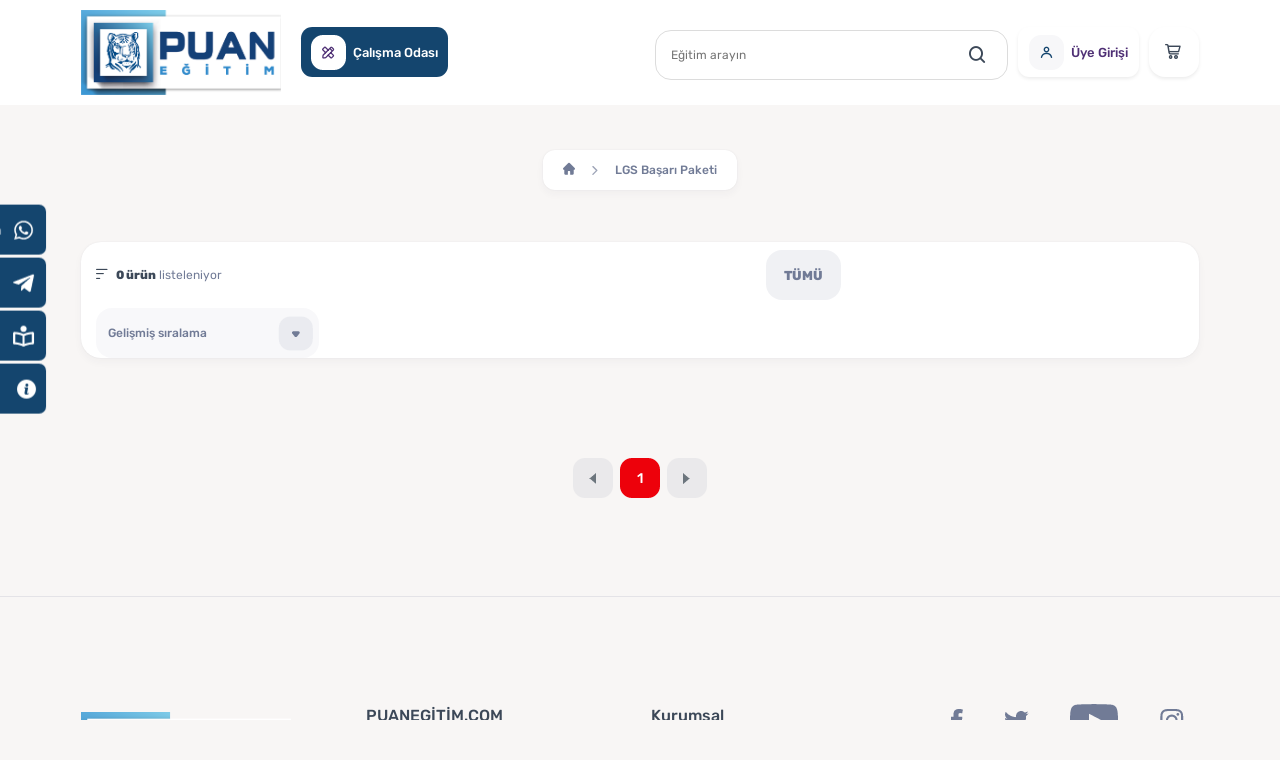

--- FILE ---
content_type: text/html; charset=UTF-8
request_url: https://puanegitim.com/lgs-basari-paketi
body_size: 19029
content:
<!DOCTYPE html>
<html lang="tr">
<head>
    <meta charset="UTF-8">
    <meta http-equiv="X-UA-Compatible" content="IE=edge">
    <meta name="viewport" content="width=device-width, initial-scale=1, minimum-scale=1, maximum-scale=1"/>
    <meta name="csrf-token" content="XIUMt2YvLeKgVvtrHw26g05MuAMkLUKsqbAo7UHW"/>
    <title>LGS Başarı Paketi</title>

    <meta name="facebook-domain-verification" content="qlhevaj664hub544xwn4j35c7tshlr"/>
    <meta name="cf-2fa-verify" content="20463ad684bb80a">

    <!-- Google Tag Manager -->
    <script>
        (function (w, d, s, l, i) {
            w[l] = w[l] || [];
            w[l].push({
                'gtm.start':
                    new Date().getTime(), event: 'gtm.js'
            });
            var f = d.getElementsByTagName(s)[0],
                j = d.createElement(s), dl = l != 'dataLayer' ? '&l=' + l : '';
            j.async = true;
            j.src =
                'https://www.googletagmanager.com/gtm.js?id=' + i + dl;
            f.parentNode.insertBefore(j, f);
        })(window, document, 'script', 'dataLayer', 'GTM-TC9LS6T');
    </script>
    <!-- End Google Tag Manager -->

    <link rel="icon" type="image/x-icon" href="https://puanegitim.com/themes/Puan/img/favicon.png">
    <link rel="stylesheet" href="https://puanegitim.com/themes/Puan/css/packages.css">
    <link rel="stylesheet" href="https://puanegitim.com/themes/Puan/css/main.css?v=1.1.3">

    
    <!-- Description -->
    <meta name="description" content="">

    <!-- Keyword -->
    <meta name="keywords" content="">

    <!-- Site URL -->
    <meta name="site-url" content="https://puanegitim.com">

    <!-- Product Meta Tag -->
    
    <!-- Canonical -->
    <link rel="canonical" href="https://puanegitim.com/lgs-basari-paketi" />

    <!-- Additional Meta Tag -->
        
    
    <style>
        #popupModuleModal video {
            width: 100%;
        }

        .lesson-card__header .lesson-card__img .rozet {
            z-index: 1;
        }

        .lesson-card__header .lesson-card__img {
            padding: 0 !important;
        }

        .lesson-card__header .lesson-card__img .watch-video {
            position: absolute;
            bottom: 10px;
            right: 10px;
            background-color: rgba(255, 255, 255, 0.1);
            color: white;
            padding: 10px 14px;
            text-transform: uppercase;
            font-weight: 500;
            border-radius: 12px;
            z-index: 1;
        }

        #popupModuleModal .buttons {
            justify-content: center;
        }

        #popupModuleModal .buttons > * {
            position: unset;
            margin-right: 15px;
            margin-bottom: 10px;
        }

        .poweredContainer #pwc1 img {
            height: 34px;
            width: auto;
        }

        .poweredContainer #pwc2 img {
            height: 35px;
            width: auto;
        }

        @media  only screen and (max-width: 575px) {
            .poweredContainer > div {
                flex-direction: column !important;
            }

            .poweredContainer #pwc1 {
                align-items: center !important;
            }

            .poweredContainer #pwc1 > div {
                align-items: center !important;
            }

            .poweredContainer #pwc2 {
                margin-top: 25px;
            }
        }

        .close-modal {
            padding: 15px;
            top: 0;
            right: 0;
        }

        .custom-ul-content-area ul li {
            display: flex;
            margin-left: 0 !important;
        }

        .custom-ul-content-area ul li::before {
            content: "*";
            color: #777f97;
            display: flex;
            font-size: 22px;
            margin-right: 5px;
        }

        .custom-ul-content-area {
            overflow-y: auto;
            /*max-height: 150px;*/
            max-height: 210px;
            padding-right: 5px;
        }

        .custom-ul-content-area::-webkit-scrollbar {
            width: 5px;
        }

        .custom-ul-content-area::-webkit-scrollbar-thumb {
            background-color: #666;
            border-radius: 3px;
        }

        .price-box {
            align-items: center;
        }

        .price-box .new-price {
            font-size: 18px;
        }

        .pay-info-detail-box {
            display: flex;
            align-items: center;
            justify-content: start;
            color: rgba(113,123,150,.6);
        }

        .pay-info-detail-box .pay-info-detail-icon-container {
            display: flex;
            align-items: center;
            justify-content: center;
            font-size: 17px;
            background: rgb(226 242 255);
            border-radius: 50%;
            padding: 3px 5px;
        }

        .pay-info-detail-box .pay-info-detail-icon-container i {
            color: #0178d7;
            top: 1.12px;
            left: -0.3px;
            position: relative;
        }

        .pay-info-detail-box .info__text {
            font-size: 14px;
            color: rgba(39,174,96,.9);
        }

        .q-btn-padding-10 {
            padding: 10px;
        }

        .t-tooltip {
            position: relative;
        }

        .t-tooltip .tooltiptext {
            visibility: hidden;
            width: max-content;
            background-color: rgba(0,0,0,.8);
            color: #fff;
            text-align: center;
            border-radius: 6px;
            padding: 5px;
            position: absolute;
            z-index: 1;
            left: 0;
            border: 1px solid rgba(113,123,150,.06);
            font-size: 14px;
            max-width: 290px;
            opacity: 0;
            transition: opacity 0.5s;
        }

        .t-tooltip .tooltiptext::after {
            content: " ";
            position: absolute;
            bottom: 100%;  /* At the top of the tooltip */
            left: 50%;
            margin-left: -5px;
            border-width: 5px;
            border-style: solid;
            border-color: transparent transparent black transparent;
        }

        .t-tooltip:hover .tooltiptext {
            visibility: visible;
            opacity: 1;
        }

        .filter-box__center.d-flex::-webkit-scrollbar {
            height: 7px;
        }

        .filter-box__center.d-flex::-webkit-scrollbar-thumb {
            background: rgba(113, 123, 150, 0.5);
            border-radius: 3px;
        }

        .filter-box__center.d-flex::-webkit-scrollbar-thumb:hover {
            background: rgba(48, 54, 75, 0.5);
        }

        @media (min-width:1200px) and (max-width:1400px) {
            .price-box_rate {
                font-size: .7rem;
                padding-left: 0.3rem;
                padding-right: 0.3rem;
                margin-right: 4px;
                min-height: 30px;
            }

            .price-box .new-price {
                font-size: 15px;
            }

            .lesson-card .btn-cta.cart-add-item {
                padding: 4px;
                font-size: 11px;
            }
        }

        @media  only screen and (min-width: 1400px) {
            .lesson-card .btn-cta.cart-add-item {
                padding: 8px 15px;
                font-size: 12px;
            }
        }
    </style>

        <script src="https://cdn.onesignal.com/sdks/OneSignalSDK.js" async=""></script><script>window.OneSignal = window.OneSignal || []; OneSignal.push(function() { OneSignal.init({ appId: "5fdb5519-82f0-4db8-b5fd-6b0637667e10" }); });</script>
</head>
<body>

<!-- Google Tag Manager (noscript) -->
<noscript>
    <iframe src="https://www.googletagmanager.com/ns.html?id=GTM-TC9LS6T" height="0" width="0" style="display:none;visibility:hidden"></iframe>
</noscript>
<!-- End Google Tag Manager (noscript) -->


<div class="overlay"></div>

<div class="quick-links">
    <a href="https://wa.me/905386832471?text=Selamlar" class="quick-links_item whatsapp">
        Whatsapp İletişim
        <svg width="20" height="20" viewBox="0 0 20 20" fill="none" xmlns="http://www.w3.org/2000/svg">
            <path fill-rule="evenodd" clip-rule="evenodd"
                  d="M15.3358 4.69419C14.6428 3.99659 13.8182 3.44345 12.9099 3.06681C12.0015 2.69018 11.0275 2.49752 10.0442 2.50002C5.92083 2.50002 2.56417 5.85586 2.5625 9.98086C2.5625 11.2992 2.90667 12.5859 3.56083 13.7209L2.5 17.5967L6.46583 16.5559C7.56283 17.153 8.79183 17.4661 10.0408 17.4667H10.0442C14.1667 17.4667 17.5233 14.1109 17.525 9.98586C17.5278 9.00293 17.3358 8.02918 16.9601 7.12091C16.5843 6.21263 16.0323 5.38783 15.3358 4.69419V4.69419ZM10.0442 16.2042H10.0417C8.92793 16.2043 7.83469 15.9047 6.87667 15.3367L6.65 15.2017L4.29667 15.8192L4.92417 13.525L4.77667 13.29C4.15399 12.2987 3.82436 11.1515 3.82583 9.98086C3.8275 6.55252 6.61667 3.76336 10.0467 3.76336C10.8635 3.76154 11.6727 3.92176 12.4272 4.23473C13.1818 4.54771 13.8667 5.00723 14.4425 5.58669C15.0213 6.16339 15.4802 6.8491 15.7924 7.60419C16.1047 8.35928 16.2641 9.16876 16.2617 9.98586C16.26 13.4142 13.4708 16.2042 10.0442 16.2042ZM13.455 11.5467C13.2675 11.4525 12.3492 11.0009 12.1775 10.9384C12.0067 10.8759 11.8825 10.845 11.7575 11.0317C11.6325 11.2184 11.2742 11.6392 11.165 11.7642C11.0558 11.8892 10.9467 11.9042 10.76 11.8109C10.5733 11.7175 9.97083 11.52 9.25667 10.8834C8.70083 10.3875 8.32583 9.77586 8.21667 9.58836C8.1075 9.40086 8.205 9.30002 8.29917 9.20669C8.38333 9.12336 8.48583 8.98836 8.57917 8.87919C8.6725 8.77002 8.70333 8.69252 8.76583 8.56752C8.82833 8.44252 8.7975 8.33336 8.75 8.24002C8.70333 8.14586 8.32917 7.22586 8.17333 6.85169C8.0225 6.48919 7.86833 6.53752 7.75333 6.53252C7.63423 6.52765 7.51503 6.52543 7.39583 6.52586C7.30105 6.52827 7.20778 6.55025 7.12188 6.5904C7.03599 6.63055 6.95931 6.68802 6.89667 6.75919C6.725 6.94669 6.2425 7.39836 6.2425 8.31836C6.2425 9.23836 6.9125 10.1275 7.00583 10.2525C7.09917 10.3775 8.32417 12.265 10.1992 13.075C10.6458 13.2675 10.9942 13.3825 11.265 13.4692C11.7125 13.6117 12.12 13.5909 12.4425 13.5434C12.8017 13.49 13.5483 13.0917 13.7042 12.655C13.86 12.2184 13.86 11.8442 13.8133 11.7659C13.7667 11.6875 13.6408 11.64 13.455 11.5467"
                  fill="white"/>
        </svg>
    </a>
    <a href="https://t.me/puanegitim" class="quick-links_item telegram">
        Telegram Grup
        <svg width="20" height="20" viewBox="0 0 20 20" fill="none" xmlns="http://www.w3.org/2000/svg">
            <path d="M17.2208 3.09747L2.44583 8.79497C1.4375 9.19997 1.44333 9.76247 2.26083 10.0133L6.05416 11.1966L14.8308 5.65914C15.2458 5.40664 15.625 5.54247 15.3133 5.81914L8.2025 12.2366H8.20083L8.2025 12.2375L7.94083 16.1475C8.32416 16.1475 8.49333 15.9716 8.70833 15.7641L10.5508 13.9725L14.3833 16.8033C15.09 17.1925 15.5975 16.9925 15.7733 16.1491L18.2892 4.29247C18.5467 3.25997 17.895 2.79247 17.2208 3.09747V3.09747Z" fill="white"/>
        </svg>
    </a>
    <a href="https://puanegitim.com/ornek-videolar" class="quick-links_item room">
        Örnek 4K Dersler
        <svg width="20" height="20" viewBox="0 0 20 20" fill="none" xmlns="http://www.w3.org/2000/svg">
            <path d="M17.5 6.66669C17.3317 6.66669 13.4583 6.69085 9.99999 8.34002C6.54166 6.69085 2.66832 6.66669 2.49999 6.66669C2.27898 6.66669 2.06701 6.75448 1.91073 6.91076C1.75445 7.06705 1.66666 7.27901 1.66666 7.50002V15.7359C1.66666 15.8477 1.68916 15.9583 1.73283 16.0613C1.77649 16.1642 1.84043 16.2573 1.92082 16.335C2.08332 16.4917 2.32082 16.5892 2.52832 16.5684L2.63416 16.5675C3.20332 16.5675 6.21416 16.6492 9.64749 18.255C9.66082 18.2617 9.67582 18.2592 9.68916 18.2642C9.78832 18.305 9.89249 18.3334 9.99999 18.3334C10.1075 18.3334 10.2117 18.305 10.3117 18.2642C10.325 18.2592 10.34 18.2617 10.3533 18.255C13.7867 16.6484 16.7975 16.5675 17.3667 16.5675L17.4725 16.5684C17.6708 16.5892 17.9167 16.4917 18.08 16.335C18.2417 16.1775 18.3333 15.9609 18.3333 15.7359V7.50002C18.3333 7.27901 18.2455 7.06705 18.0892 6.91076C17.933 6.75448 17.721 6.66669 17.5 6.66669ZM3.33332 8.37419C4.57082 8.46669 6.98416 8.77419 9.16666 9.78419V16.2359C6.66666 15.2567 4.50832 14.9909 3.33332 14.9225V8.37419ZM16.6667 14.9225C15.4917 14.9909 13.3333 15.2567 10.8333 16.2359V9.78419C13.0158 8.77419 15.4292 8.46669 16.6667 8.37419V14.9225Z" fill="white"/>
            <path d="M10 6.66669C11.3807 6.66669 12.5 5.5474 12.5 4.16669C12.5 2.78598 11.3807 1.66669 10 1.66669C8.61929 1.66669 7.5 2.78598 7.5 4.16669C7.5 5.5474 8.61929 6.66669 10 6.66669Z" fill="white"/>
        </svg>
    </a>
    <a href="https://puanegitim.com/iletisim" class="quick-links_item room">
        İletişim
        <span class="icon-alert" style="font-size: 20px"></span>
    </a>
</div>

<div class="main-wrapper">

    <div class="p-2 countdown-wrapper" style="display: none">
        <div class="container position-relative container-blog">
            <div class="row align-items-center">
                <div class="col-md-4 my-1">
                    <p class="fw-300 text-white mb-0" style="font-size: 17px">
                        <span class="fw-600">CANLIKURS40</span> indirim kodu ile 2023 Canlı Eğitimleri
                        Erken Al <span class="fw-600">%40</span> Daha Az Öde!
                    </p>
                </div>
                <div class="col-md-4 offset-md-1 my-1">
                    <div class="">
                        <div class="countdown d-flex text-primary" id="countdown">
                            <div class="date-box days"></div>
                            <div class="date-box hours"></div>
                            <div class="date-box minutes"></div>
                            <div class="date-box seconds"></div>
                        </div>

                    </div>
                </div>
                <div class="col-md-3 my-1 ">
                    <a href="https://puanegitim.com/canli-kurslar" class="btn btn-danger px-30 rounded-3">Hemen Satın Al</a>
                </div>
            </div>
            <button class="btn close-countdown">x</button>
        </div>
    </div>

    
        
        <div class="bg-white">
            <header class="container">
                <div class="header">
                    <div class="header__left">
                        <svg class="mobile-menu-icon" width="30" height="30" viewBox="0 0 30 30" fill="none" xmlns="http://www.w3.org/2000/svg">
                            <rect x="1.25" y="22.7502" width="5.99995" height="5.99995" rx="2" fill="#BD1A20"/>
                            <rect x="1.25" y="12.0001" width="5.99995" height="5.99995" rx="2" fill="#BD1A20"/>
                            <rect x="1.25" y="1.25" width="5.99995" height="5.99995" rx="2" fill="#BD1A20"/>
                            <rect x="12.25" y="22.7502" width="5.99995" height="5.99995" rx="2" fill="#BD1A20"/>
                            <rect x="12.25" y="12.0001" width="5.99995" height="5.99995" rx="2" fill="#BD1A20"/>
                            <rect x="12.25" y="1.25" width="5.99995" height="5.99995" rx="2" fill="#BD1A20"/>
                            <rect x="23.2495" y="22.7502" width="5.99995" height="5.99995" rx="2" fill="#BD1A20"/>
                            <rect x="23.2495" y="12.0001" width="5.99995" height="5.99995" rx="2" fill="#BD1A20"/>
                            <rect x="23.2495" y="1.25" width="5.99995" height="5.99995" rx="2" fill="#BD1A20"/>
                        </svg>

                        <a href="https://puanegitim.com" class="d-block">
                            <img src="https://puanegitim.com/themes/Puan/img/logo/logo_20221201.png" alt="" width="210" height="80" class="logo">
                        </a>
                    </div>

                    <div class="header__center position-relative hide-less-md">
                        <div class="d-flex">
                            <a href="" class="btn-cta btn-cta--primary btn-with-icon work-room-btn work-room-login-btn">
                                <i class="icon-oda bg-white btn-icon text-purple"></i> Çalışma Odası
                            </a>
                        </div>

                        <div class="search-group">
                            <input type="search" class="search-group__input quick-search-input" placeholder="Eğitim arayın" onfocus="visibleSearchGroup()">

                            <button class="icon-btn search-group__button">
                                <i class="icon-search"></i>
                            </button>

                            <div class="search-group__result" style="display: none;"></div>
                        </div>
                    </div>


                    <div class="header__right ml-10">
                        <div class="drp-wrapper user-dropdown mr-10">

                                                            <button class="btn-cta btn-cta--white btn-with-icon drp-btn shadow-sm drp-login-btn" type="button" data-target-menu="#drop-profile-content1">
                                    <i class="icon-user btn-icon text-primary"></i>
                                    <span class="text">Üye Girişi</span>
                                </button>

                                <div class="drp-content" id="drop-profile-content1">
                                    <div class="drp-menu__header">
                                        <div class="title">Üye Girişi</div>
                                    </div>
                                    <div class="drp-menu__body">
                                        <form action="" method="POST" id="quickLoginForm">
                                            <input type="hidden" name="_token" value="XIUMt2YvLeKgVvtrHw26g05MuAMkLUKsqbAo7UHW">
                                            <div class="form-group mb-2">
                                                <input type="email" inputmode="email" class="form-control" name="email" maxlength="256" placeholder="E-mail Adresiniz">
                                            </div>

                                            <div class="form-group__password mb-2">
                                                <i class="icon-hide password-visible"></i>
                                                <input type="password" class="form-control" name="password" id="password" placeholder="Şifreniz">
                                            </div>

                                            <div class="alert alert-danger" id="loginError"
                                                 style="font-size:0.8rem; display: none;">Kullanıcı adı ya da şifre hatalı!
                                            </div>

                                            <button class="btn-cta btn-cta--primary w-100 mt-2">Giriş Yap</button>
                                        </form>
                                        <div class="pt-15 text-center">
                                            <a href="https://puanegitim.com/sifremi-unuttum" class="forgot-password-link">Şifremi Unuttum</a>
                                        </div>


                                    </div>
                                    <div class="drp-menu__footer text-center">
                                        <a href="https://puanegitim.com/kayit-ol" class="sign-up-link text-primary">Üye Ol</a>
                                    </div>
                                </div>
                            
                                                    </div>

                        <a href="https://puanegitim.com/sepet" class="icon-btn  position-relative bskt-btn shadow-sm  bskt-btn">
                            <span class="cart-item-count" style=" display: none; ">0</span>
                            <i class="icon-cart"></i>
                        </a>
                    </div>
                </div>

                <div class="mobile-header">
                    <div class="mobile-header__top">
                        <i class="mobile-menu-close">
                            <svg width="25" height="24" viewBox="0 0 25 24" fill="none" xmlns="http://www.w3.org/2000/svg">
                                <path
                                    d="M14.8194 11.9983L23.4123 3.42536C23.7886 3.04906 24 2.53869 24 2.00653C24 1.47437 23.7886 0.963996 23.4123 0.587699C23.036 0.211402 22.5256 0 21.9935 0C21.4613 0 20.9509 0.211402 20.5746 0.587699L12.0017 9.18062L3.42877 0.587699C3.05247 0.211402 2.5421 -3.96493e-09 2.00994 0C1.47778 3.96494e-09 0.967407 0.211402 0.591109 0.587699C0.214812 0.963996 0.00341039 1.47437 0.00341039 2.00653C0.00341039 2.53869 0.214812 3.04906 0.591109 3.42536L9.18403 11.9983L0.591109 20.5712C0.403807 20.757 0.255141 20.978 0.153688 21.2215C0.0522339 21.4651 0 21.7263 0 21.9901C0 22.2539 0.0522339 22.5151 0.153688 22.7586C0.255141 23.0021 0.403807 23.2231 0.591109 23.4089C0.776882 23.5962 0.997902 23.7449 1.24142 23.8463C1.48494 23.9478 1.74613 24 2.00994 24C2.27375 24 2.53494 23.9478 2.77846 23.8463C3.02198 23.7449 3.243 23.5962 3.42877 23.4089L12.0017 14.816L20.5746 23.4089C20.7604 23.5962 20.9814 23.7449 21.225 23.8463C21.4685 23.9478 21.7297 24 21.9935 24C22.2573 24 22.5185 23.9478 22.762 23.8463C23.0055 23.7449 23.2265 23.5962 23.4123 23.4089C23.5996 23.2231 23.7483 23.0021 23.8497 22.7586C23.9512 22.5151 24.0034 22.2539 24.0034 21.9901C24.0034 21.7263 23.9512 21.4651 23.8497 21.2215C23.7483 20.978 23.5996 20.757 23.4123 20.5712L14.8194 11.9983Z"
                                    fill="#BD1A20"/>
                            </svg>
                        </i>

                        <div class="d-flex">
                            <a href="https://puanegitim.com/sepet"
                               class="icon-btn  position-relative bskt-btn  icon-btn--white">
                            <span class="cart-item-count"
                                  style=" display: none; ">0</span>
                                <i class="icon-cart"></i>
                            </a>
                            
                            
                            
                        </div>
                    </div>

                    <div class="mobile-header__search">
                        <div class="d-flex w-100 align-items-center">
                            <input type="search" placeholder="Kurs, kaynak, eğitim ara ... "
                                   class="mobile-search__input quick-search-input">

                            <button class="btn-cta btn-cta__icon btn-cta--search search-group__button">
                                <i class="icon">
                                    <svg width="18" height="18" viewBox="0 0 18 18" fill="none"
                                         xmlns="http://www.w3.org/2000/svg">
                                        <path
                                            d="M17.092 15.712L13.6961 12.316C14.6512 11.0956 15.2349 9.55686 15.2349 7.91197C15.2349 3.93237 11.9451 0.642578 7.91245 0.642578C3.8798 0.642578 0.643066 3.93237 0.643066 7.91197C0.643066 11.8916 3.93286 15.1814 7.91245 15.1814C9.55735 15.1814 11.0961 14.5977 12.3165 13.6426L15.7125 17.0385C15.8716 17.1977 16.1369 17.3038 16.4023 17.3038C16.6676 17.3038 16.8798 17.1977 17.092 17.0385C17.4635 16.7201 17.4635 16.0834 17.092 15.712ZM7.91245 13.3242C4.94103 13.3242 2.55327 10.8834 2.55327 7.96503C2.55327 4.9936 4.99409 2.60584 7.91245 2.60584C10.8308 2.60584 13.2716 5.04666 13.2716 7.96503C13.3247 10.8834 10.8839 13.3242 7.91245 13.3242Z"
                                            fill="#BD1A20"/>
                                    </svg>
                                </i>
                            </button>
                        </div>

                        <div class="mobile-search-result">
                            <div class="search-group__result">
                            </div>
                        </div>
                    </div>

                    <div class="mobile-header__featured">
                        <a href="" class="btn-cta btn-cta--purple btn-with-icon work-room-login-btn">
                            <i class="icon-oda bg-white btn-icon text-purple"></i> Çalışma Odası
                        </a>
                    </div>

                    <div class="mobile-header__menu">
                        <ul class="sm sm-clean" id="mobileMenu">
                                                                                                <li>
                                        <a href="6-ve-7-sinif-basari-paketi">
                                            6. ve 7. Sınıf Başarı Paketi
                                                                                            <i class="dropdown-icon">
                                                    <svg width="12" height="11" viewBox="0 0 12 11" fill="none"
                                                         xmlns="http://www.w3.org/2000/svg">
                                                        <g opacity="0.7">
                                                            <path d="M6.55445 8.23413L10.7902 3.99837C11.0699 3.67869 11.0699 3.23913 10.7902 2.91945C10.6304 2.75961 10.4306 2.67969 10.2308 2.67969C10.031 2.67969 9.83117 2.75961 9.67133 2.91945L5.995 6.59577L2.31868 2.91945C2.15884 2.75961 1.95904 2.67969 1.75924 2.67969C1.55944 2.67969 1.35964 2.75961 1.1998 2.91945C1.07992 3.03933 1 3.23913 1 3.43893C1 3.63873 1.07992 3.83853 1.23976 3.95841L5.47552 8.19417C5.63536 8.31405 5.83516 8.39397 5.995 8.39397C6.1948 8.43393 6.3946 8.35401 6.55445 8.23413Z" stroke-width="0.5"/>
                                                        </g>
                                                    </svg>
                                                </i>
                                                                                    </a>
                                                                                    <ul class="sub-menu">
                                                <li>
            <a href="7-sinif">
                7. Sınıf
                <i class="dropdown-icon">
                    <svg width="12" height="11" viewBox="0 0 12 11" fill="none" xmlns="http://www.w3.org/2000/svg">
                        <g opacity="0.7">
                            <path d="M6.55445 8.23413L10.7902 3.99837C11.0699 3.67869 11.0699 3.23913 10.7902 2.91945C10.6304 2.75961 10.4306 2.67969 10.2308 2.67969C10.031 2.67969 9.83117 2.75961 9.67133 2.91945L5.995 6.59577L2.31868 2.91945C2.15884 2.75961 1.95904 2.67969 1.75924 2.67969C1.55944 2.67969 1.35964 2.75961 1.1998 2.91945C1.07992 3.03933 1 3.23913 1 3.43893C1 3.63873 1.07992 3.83853 1.23976 3.95841L5.47552 8.19417C5.63536 8.31405 5.83516 8.39397 5.995 8.39397C6.1948 8.43393 6.3946 8.35401 6.55445 8.23413Z" stroke-width="0.5"/>
                        </g>
                    </svg>
                </i>
            </a>

                    </li>
                <li>
            <a href="6-sinif">
                6. Sınıf
                <i class="dropdown-icon">
                    <svg width="12" height="11" viewBox="0 0 12 11" fill="none" xmlns="http://www.w3.org/2000/svg">
                        <g opacity="0.7">
                            <path d="M6.55445 8.23413L10.7902 3.99837C11.0699 3.67869 11.0699 3.23913 10.7902 2.91945C10.6304 2.75961 10.4306 2.67969 10.2308 2.67969C10.031 2.67969 9.83117 2.75961 9.67133 2.91945L5.995 6.59577L2.31868 2.91945C2.15884 2.75961 1.95904 2.67969 1.75924 2.67969C1.55944 2.67969 1.35964 2.75961 1.1998 2.91945C1.07992 3.03933 1 3.23913 1 3.43893C1 3.63873 1.07992 3.83853 1.23976 3.95841L5.47552 8.19417C5.63536 8.31405 5.83516 8.39397 5.995 8.39397C6.1948 8.43393 6.3946 8.35401 6.55445 8.23413Z" stroke-width="0.5"/>
                        </g>
                    </svg>
                </i>
            </a>

                    </li>
                                                </ul>
                                                                            </li>
                                                                                                                                <li>
                                        <a href="9-10-ve-11-sinif-basari-paketi">
                                            9. 10. ve 11. Sınıf Başarı Paketi
                                                                                            <i class="dropdown-icon">
                                                    <svg width="12" height="11" viewBox="0 0 12 11" fill="none"
                                                         xmlns="http://www.w3.org/2000/svg">
                                                        <g opacity="0.7">
                                                            <path d="M6.55445 8.23413L10.7902 3.99837C11.0699 3.67869 11.0699 3.23913 10.7902 2.91945C10.6304 2.75961 10.4306 2.67969 10.2308 2.67969C10.031 2.67969 9.83117 2.75961 9.67133 2.91945L5.995 6.59577L2.31868 2.91945C2.15884 2.75961 1.95904 2.67969 1.75924 2.67969C1.55944 2.67969 1.35964 2.75961 1.1998 2.91945C1.07992 3.03933 1 3.23913 1 3.43893C1 3.63873 1.07992 3.83853 1.23976 3.95841L5.47552 8.19417C5.63536 8.31405 5.83516 8.39397 5.995 8.39397C6.1948 8.43393 6.3946 8.35401 6.55445 8.23413Z" stroke-width="0.5"/>
                                                        </g>
                                                    </svg>
                                                </i>
                                                                                    </a>
                                                                                    <ul class="sub-menu">
                                                <li>
            <a href="10-sinif">
                10. Sınıf
                <i class="dropdown-icon">
                    <svg width="12" height="11" viewBox="0 0 12 11" fill="none" xmlns="http://www.w3.org/2000/svg">
                        <g opacity="0.7">
                            <path d="M6.55445 8.23413L10.7902 3.99837C11.0699 3.67869 11.0699 3.23913 10.7902 2.91945C10.6304 2.75961 10.4306 2.67969 10.2308 2.67969C10.031 2.67969 9.83117 2.75961 9.67133 2.91945L5.995 6.59577L2.31868 2.91945C2.15884 2.75961 1.95904 2.67969 1.75924 2.67969C1.55944 2.67969 1.35964 2.75961 1.1998 2.91945C1.07992 3.03933 1 3.23913 1 3.43893C1 3.63873 1.07992 3.83853 1.23976 3.95841L5.47552 8.19417C5.63536 8.31405 5.83516 8.39397 5.995 8.39397C6.1948 8.43393 6.3946 8.35401 6.55445 8.23413Z" stroke-width="0.5"/>
                        </g>
                    </svg>
                </i>
            </a>

                    </li>
                <li>
            <a href="9-sinif">
                9. Sınıf
                <i class="dropdown-icon">
                    <svg width="12" height="11" viewBox="0 0 12 11" fill="none" xmlns="http://www.w3.org/2000/svg">
                        <g opacity="0.7">
                            <path d="M6.55445 8.23413L10.7902 3.99837C11.0699 3.67869 11.0699 3.23913 10.7902 2.91945C10.6304 2.75961 10.4306 2.67969 10.2308 2.67969C10.031 2.67969 9.83117 2.75961 9.67133 2.91945L5.995 6.59577L2.31868 2.91945C2.15884 2.75961 1.95904 2.67969 1.75924 2.67969C1.55944 2.67969 1.35964 2.75961 1.1998 2.91945C1.07992 3.03933 1 3.23913 1 3.43893C1 3.63873 1.07992 3.83853 1.23976 3.95841L5.47552 8.19417C5.63536 8.31405 5.83516 8.39397 5.995 8.39397C6.1948 8.43393 6.3946 8.35401 6.55445 8.23413Z" stroke-width="0.5"/>
                        </g>
                    </svg>
                </i>
            </a>

                    </li>
                <li>
            <a href="ozel-kamplar">
                Özel Kamplar
                <i class="dropdown-icon">
                    <svg width="12" height="11" viewBox="0 0 12 11" fill="none" xmlns="http://www.w3.org/2000/svg">
                        <g opacity="0.7">
                            <path d="M6.55445 8.23413L10.7902 3.99837C11.0699 3.67869 11.0699 3.23913 10.7902 2.91945C10.6304 2.75961 10.4306 2.67969 10.2308 2.67969C10.031 2.67969 9.83117 2.75961 9.67133 2.91945L5.995 6.59577L2.31868 2.91945C2.15884 2.75961 1.95904 2.67969 1.75924 2.67969C1.55944 2.67969 1.35964 2.75961 1.1998 2.91945C1.07992 3.03933 1 3.23913 1 3.43893C1 3.63873 1.07992 3.83853 1.23976 3.95841L5.47552 8.19417C5.63536 8.31405 5.83516 8.39397 5.995 8.39397C6.1948 8.43393 6.3946 8.35401 6.55445 8.23413Z" stroke-width="0.5"/>
                        </g>
                    </svg>
                </i>
            </a>

                    </li>
                                                </ul>
                                                                            </li>
                                                                                                                                <li>
                                        <a href="lgs-basari-paketi">
                                            LGS Başarı Paketi
                                                                                            <i class="dropdown-icon">
                                                    <svg width="12" height="11" viewBox="0 0 12 11" fill="none"
                                                         xmlns="http://www.w3.org/2000/svg">
                                                        <g opacity="0.7">
                                                            <path d="M6.55445 8.23413L10.7902 3.99837C11.0699 3.67869 11.0699 3.23913 10.7902 2.91945C10.6304 2.75961 10.4306 2.67969 10.2308 2.67969C10.031 2.67969 9.83117 2.75961 9.67133 2.91945L5.995 6.59577L2.31868 2.91945C2.15884 2.75961 1.95904 2.67969 1.75924 2.67969C1.55944 2.67969 1.35964 2.75961 1.1998 2.91945C1.07992 3.03933 1 3.23913 1 3.43893C1 3.63873 1.07992 3.83853 1.23976 3.95841L5.47552 8.19417C5.63536 8.31405 5.83516 8.39397 5.995 8.39397C6.1948 8.43393 6.3946 8.35401 6.55445 8.23413Z" stroke-width="0.5"/>
                                                        </g>
                                                    </svg>
                                                </i>
                                                                                    </a>
                                                                                    <ul class="sub-menu">
                                                                                            </ul>
                                                                            </li>
                                                                                                                                <li>
                                        <a href="tyt-ayt-basari-paketi">
                                            TYT-AYT Başarı Paketi
                                                                                            <i class="dropdown-icon">
                                                    <svg width="12" height="11" viewBox="0 0 12 11" fill="none"
                                                         xmlns="http://www.w3.org/2000/svg">
                                                        <g opacity="0.7">
                                                            <path d="M6.55445 8.23413L10.7902 3.99837C11.0699 3.67869 11.0699 3.23913 10.7902 2.91945C10.6304 2.75961 10.4306 2.67969 10.2308 2.67969C10.031 2.67969 9.83117 2.75961 9.67133 2.91945L5.995 6.59577L2.31868 2.91945C2.15884 2.75961 1.95904 2.67969 1.75924 2.67969C1.55944 2.67969 1.35964 2.75961 1.1998 2.91945C1.07992 3.03933 1 3.23913 1 3.43893C1 3.63873 1.07992 3.83853 1.23976 3.95841L5.47552 8.19417C5.63536 8.31405 5.83516 8.39397 5.995 8.39397C6.1948 8.43393 6.3946 8.35401 6.55445 8.23413Z" stroke-width="0.5"/>
                                                        </g>
                                                    </svg>
                                                </i>
                                                                                    </a>
                                                                                    <ul class="sub-menu">
                                                <li>
            <a href="tek-dersler-4">
                TEK DERSLER
                <i class="dropdown-icon">
                    <svg width="12" height="11" viewBox="0 0 12 11" fill="none" xmlns="http://www.w3.org/2000/svg">
                        <g opacity="0.7">
                            <path d="M6.55445 8.23413L10.7902 3.99837C11.0699 3.67869 11.0699 3.23913 10.7902 2.91945C10.6304 2.75961 10.4306 2.67969 10.2308 2.67969C10.031 2.67969 9.83117 2.75961 9.67133 2.91945L5.995 6.59577L2.31868 2.91945C2.15884 2.75961 1.95904 2.67969 1.75924 2.67969C1.55944 2.67969 1.35964 2.75961 1.1998 2.91945C1.07992 3.03933 1 3.23913 1 3.43893C1 3.63873 1.07992 3.83853 1.23976 3.95841L5.47552 8.19417C5.63536 8.31405 5.83516 8.39397 5.995 8.39397C6.1948 8.43393 6.3946 8.35401 6.55445 8.23413Z" stroke-width="0.5"/>
                        </g>
                    </svg>
                </i>
            </a>

                    </li>
                                <li>
            <a href="kocluk">
                KOÇLUK
                <i class="dropdown-icon">
                    <svg width="12" height="11" viewBox="0 0 12 11" fill="none" xmlns="http://www.w3.org/2000/svg">
                        <g opacity="0.7">
                            <path d="M6.55445 8.23413L10.7902 3.99837C11.0699 3.67869 11.0699 3.23913 10.7902 2.91945C10.6304 2.75961 10.4306 2.67969 10.2308 2.67969C10.031 2.67969 9.83117 2.75961 9.67133 2.91945L5.995 6.59577L2.31868 2.91945C2.15884 2.75961 1.95904 2.67969 1.75924 2.67969C1.55944 2.67969 1.35964 2.75961 1.1998 2.91945C1.07992 3.03933 1 3.23913 1 3.43893C1 3.63873 1.07992 3.83853 1.23976 3.95841L5.47552 8.19417C5.63536 8.31405 5.83516 8.39397 5.995 8.39397C6.1948 8.43393 6.3946 8.35401 6.55445 8.23413Z" stroke-width="0.5"/>
                        </g>
                    </svg>
                </i>
            </a>

                    </li>
                                                                                                </ul>
                                                                            </li>
                                                                                                                                                                                                                                                                                                            
                            <li>
                                <a href="https://puanegitim.com/iletisim">İletişim</a>
                            </li>

                            
                            
                            
                            
                            
                            
                            
                            
                        </ul>
                    </div>
                </div>
            </header>
        </div>
    
<!-- Content -->
        <main>
        <div class="d-flex justify-content-center">
            <nav class="breadcrumb-nav" aria-label="breadcrumb">
                <ol class="breadcrumb">
                    <li class="breadcrumb-item">
                        <a href="https://puanegitim.com">
                            <i class="icon-home"></i>
                        </a>
                    </li>
                    <li class="breadcrumb-item active" aria-current="page">LGS Başarı Paketi</li>
                </ol>
            </nav>
        </div>

        <section class="px-10">
            <div class="container mb-30">
                <div class="page-info">
                    <!--<h1 class="page-info__title"><span class="text-red">LGS Başarı Paketi</span></h1>-->
                </div>
            </div>

            <div class="container">
                <div class="content-card list-detail-card">
                    <div class="content-card__body py-0 px-15 position-relative">
                        <div class="filter-box">
                            <div class="filter-box__left">
                                <div class="filter-info align-items-center">
                                    <i class="icon-sort mr-5 fs-16"></i>
                                    <span class="text-gray-soft">
                                        <span class="text-gray-dark fw-bold">0 ürün</span> listeleniyor
                                    </span>
                                </div>

                                <div class="drp-wrapper filter-dropdown">
                                    <button class="icon-btn icon-btn--white btn-cta drp-btn mr-10 text-gray-soft filter-drp-btn" type="button" data-target-menu="#drpOnlineExamFilter">
                                        <i class="icon-filter btn-icon fs-18"></i>
                                    </button>

                                    <div class="drp-content" id="drpOnlineExamFilter">
                                        <div class="drp-menu__body p-20">
                                            <div>
                                                <label class="custom-radio-btn mb-20">
                                                    <a href="lgs-basari-paketi">
                                                        <span class="text">Tümü</span>
                                                    </a>
                                                </label>

                                                                                            </div>
                                        </div>
                                    </div>

                                </div>
                            </div>

                            <div class="filter-box__center d-flex justify-content-center flex-column" style="width: 70%; overflow-x: auto">
                                <ul class="nav tab-menu--primary" style="width: max-content; margin: 0 auto">
                                    <li class="nav-item">
                                        <a class="nav-link active" aria-current="page" href="lgs-basari-paketi">Tümü</a>
                                    </li>

                                                                    </ul>
                            </div>

                            <div class="filter-box__right">
                                <select class="form-select select2-basic bg-light border-0" name="advancedSorting" id="advancedSorting">
                                    <option value="advanced" selected>Gelişmiş sıralama</option>
                                    <option value="created_at:asc" >Tarihe göre (Önce en eski)</option>
                                    <option value="created_at:desc" >Tarihe göre (Önce en yeni)</option>
                                    <option value="title:asc" >İsme göre (A-Z)</option>
                                    <option value="title:desc" >İsme göre (Z-A)</option>
                                    <option value="price:asc" >Fiyata göre (Önce en düşük)</option>
                                    <option value="price:desc" >Fiyata göre (Önce en yüksek)</option>
                                </select>
                            </div>
                        </div>
                    </div>
                </div>

                <div class="d-flex justify-content-center mb-30 hide-more-lg">
                    <svg width="17" height="14" viewBox="0 0 17 14" fill="none" xmlns="http://www.w3.org/2000/svg">
                        <g opacity="0.5">
                            <path d="M15.5 0H0.863636C0.363636 0 0 0.363636 0 0.863636C0 1.31818 0.363636 1.72727 0.863636 1.72727H15.5C15.9545 1.72727 16.3636 1.36364 16.3636 0.863636C16.3636 0.363636 15.9545 0 15.5 0Z" fill="#717B96"/>
                            <path d="M10.3182 5.90918H0.863636C0.409091 5.90918 0 6.27282 0 6.77282C0 7.27282 0.363636 7.63645 0.863636 7.63645H10.3182C10.7727 7.63645 11.1818 7.27282 11.1818 6.77282C11.1818 6.27282 10.8182 5.90918 10.3182 5.90918Z" fill="#717B96"/>
                            <path d="M5.13636 12.2729H0.863636C0.409091 12.2729 0 12.6366 0 13.1366C0 13.5911 0.363636 14.0002 0.863636 14.0002H5.18182C5.63636 14.0002 6.04545 13.6366 6.04545 13.1366C6 12.6366 5.63636 12.2729 5.13636 12.2729Z" fill="#717B96"/>
                        </g>
                    </svg>

                    <span class="text-gray-soft ml-10">
                        <span class="text-gray-dark fw-bold">0 ürün</span> listeleniyor
                    </span>
                </div>
                <div class="row">
                                </div>

                <!-- Pagination -->
                <div class="py-30 mt-40 d-flex justify-content-center">
    <nav>
        <ul class="pagination yds-pagination">
            <li class="page-item disabled">
                <a class="page-link" href=""></a>
            </li>

                            <li class="page-item active">
                    <a class="page-link" href="https://puanegitim.com/lgs-basari-paketi?page=1">1</a>
                </li>
            
            <li class="page-item disabled">
                <a class="page-link" href=""></a>
            </li>
        </ul>
    </nav>
</div>


                <!-- Pagination -->

                <!-- Category Accordion-->
                                <!-- Category Accordion-->
            </div>
        </section>
    </main>

    <div class="modal fade" id="productSelectModal" tabindex="-1" data-bs-backdrop="static" aria-labelledby="productSelectModalLabel" aria-hidden="true">
        <div class="modal-dialog modal-dialog-scrollable">
            <div class="modal-content">
                <div class="modal-header">
                    <h5 class="modal-title" id="productSelectModalLabel">Kitap Seçimi</h5>
                </div>

                <div class="modal-body text-gray-soft">
                    <p class="prg-3 text-gray-soft fs-14">
                        <i class="icon-details fs-18"></i> “Aşağıda yer alan ürün ve kitap listesi, satın alacağınız eğitime göre zorunlu ya da seçimlik olabilir. Seçimlik ürünleri sepete eklediğinizde toplam fiyat artış gösterecektir.”
                    </p>

                    <ul class="seperated-tab text-gray-dark fw-500 mb-20">
                        <li>Kitap</li>
                        <li>Tutar</li>
                    </ul>

                    <div class="product-addons-container"></div>
                </div>

                <div class="modal-footer d-flex">
                    <button class="btn-cta btn-cta--secondary" data-bs-dismiss="modal">Kapat</button>
                    <button class="btn-cta btn-cta--main flex-grow-1 cart-add-item" data-id="">Ürünü Sepete Ekle</button>
                </div>
            </div>
        </div>
    </div>
<!-- Content -->

            <footer class="main-footer pt-40">
            <div class="container">
                <div class="row py-60">
                    <div class="col-lg-3 mb-4">
                        <div>
                            <img src="https://puanegitim.com/themes/Puan/img/logo_new1.svg" alt="" width="210" height="80" class="footer-logo mb-30">
                        </div>

                        <a href="tel:+905102203481" class="footer-contact-icon align-items-center">
                            <span class="icon-box">
                                <i class="icon-phone"></i>
                            </span>
                            <span class="fw-bold text-gray-soft ml-10 text">(0510) <span class="text-gray-dark">220 34 81</span></span>
                        </a>

                        <a href="tel:+905102202053" class="footer-contact-icon align-items-center">
                            <span class="icon-box">
                                <i class="icon-phone"></i>
                            </span>
                            <span class="fw-bold text-gray-soft ml-10 text">(0510) <span class="text-gray-dark">220 20 53</span></span>
                        </a>

                        <a href="tel:+905386832471" class="footer-contact-icon align-items-center">
                            <span class="icon-box">
                                <i class="icon-phone"></i>
                            </span>
                            <span class="fw-bold text-gray-soft ml-10 text">(0538) <span class="text-gray-dark">683 24 71</span></span>
                        </a>

                        <a href="tel:+905102203861" class="footer-contact-icon align-items-center">
                            <span class="icon-box">
                                <i class="icon-phone"></i>
                            </span>
                            <span class="fw-bold text-gray-soft ml-10 text">(0510) <span class="text-gray-dark">220 38 61</span></span>
                        </a>

                        <a href="tel:+905102203492" class="footer-contact-icon align-items-center">
                            <span class="icon-box">
                                <i class="icon-phone"></i>
                            </span>
                            <span class="fw-bold text-gray-soft ml-10 text">(0510) <span class="text-gray-dark">220 34 92</span></span>
                        </a>

                        <!--<a href="tel:+905399366980" class="footer-contact-icon align-items-center">
                            <span class="icon-box">
                                <i class="icon-phone"></i>
                            </span>
                            <span class="fw-bold text-gray-soft ml-10 text">(0539) <span class="text-gray-dark">936 69 80</span></span>
                        </a>-->

                        <div class="footer-contact-icon">
                            <span class="icon-box">
                                <i class="icon-location-footer"></i>
                            </span>
                            <span class="text-gray-soft ml-10 w-50 text">
                                SINAV BASIN YAYIN DAĞITIM ve ORG.SAN. TİC.AŞ <br>
                                OSTİM OSB MAHALLESİ 1249 CAD.NO:17 <br>
                                OSTİM-ANKARA <br><br>
                                ANKARA KURUMLAR V.D:769 052 0807
                                <br><br><a href="/cdn-cgi/l/email-protection" class="__cf_email__" data-cfemail="3851565e5778484d59565d5f514c5155165b5755">[email&#160;protected]</a>
                            </span>
                        </div>

                    </div>
                    <div class="col-lg-3 mb-4">
                        <ul class="footer-menu">
                            <li class="text-uppercase">Puanegitim.com</li>
                            <li><a href="https://puanegitim.com/hakkimizda">Hakkımızda</a></li>
                            <li><a href="">puanegitim.com’da Neler Var?</a></li>
                            <li><a href="https://puanegitim.com/iletisim">İletişim</a></li>
                        </ul>
                    </div>
                    <div class="col-lg-3 mb-4">
                        <ul class="footer-menu">
                            <li>Kurumsal</li>
                            <li><a href="https://puanegitim.com/hesap-numaralarimiz">Hesap Numaraları</a></li>
                            <li><a href="https://puanegitim.com/kullanici-sozlesmesi">Kullanıcı Sözleşmesi</a></li>
                            <li><a href="https://puanegitim.com/gizlilik-politikasi">Gizlilik Politikası</a></li>
                            <li><a href="https://puanegitim.com/iptal-ve-iade-kosullari">İptal ve İade Koşulları</a></li>
                            <li><a href="https://puanegitim.com/kvkk">Kişisel Verilerin İşlenmesi Metni</a></li>
                            <li><a href="https://puanegitim.com/teslimat-bilgileri">Teslimat Bilgileri</a></li>
                        </ul>
                    </div>
                    <div class="col-lg-3 mb-4">
                        <div class="d-flex flex-column align-items-end">
                            <div class="footer-social-icons">
                                <a href="">
                                    <svg width="12" height="24" viewBox="0 0 12 24" fill="none" xmlns="http://www.w3.org/2000/svg">
                                        <path fill-rule="evenodd" clip-rule="evenodd" d="M11.2528 4.3176C10.5728 4.1816 9.65436 4.08001 9.07676 4.08001C7.51277 4.08001 7.41117 4.76 7.41117 5.848V7.7848H11.3208L10.98 11.7968H7.41117V24H2.51599V11.7968H0L0 7.7848H2.51599V5.3032C2.51599 1.904 4.11359 0 8.12478 0C9.51837 0 10.5384 0.204001 11.864 0.476001L11.2528 4.3176Z"/>
                                    </svg>
                                </a>

                                <a href="">
                                    <svg width="25" height="20" viewBox="0 0 25 20" fill="none" xmlns="http://www.w3.org/2000/svg">
                                        <path fill-rule="evenodd" clip-rule="evenodd"
                                              d="M24.61 2.36732C23.7052 2.76926 22.7315 3.03994 21.7103 3.16216C22.7528 2.53711 23.5534 1.54786 23.9299 0.369122C22.9555 0.948238 21.8735 1.3674 20.7243 1.59462C19.8031 0.613568 18.4899 0 17.0388 0C14.2507 0 11.99 2.26068 11.99 5.0488C11.99 5.44418 12.0351 5.82971 12.1212 6.19965C7.9247 5.98966 4.20474 3.97916 1.71438 0.924451C1.27963 1.67008 1.03109 2.53712 1.03109 3.4624C1.03109 5.21369 1.92109 6.75909 3.27701 7.66468C2.44853 7.63843 1.6709 7.41121 0.989252 7.03306V7.09622C0.989252 9.54311 2.7307 11.5831 5.03896 12.0482C4.6157 12.1631 4.16947 12.2254 3.70929 12.2254C3.38364 12.2254 3.06702 12.1934 2.75859 12.1344C3.40087 14.1399 5.26618 15.6 7.47519 15.6411C5.74768 16.9945 3.57067 17.8025 1.20499 17.8025C0.796488 17.8025 0.394553 17.7787 0 17.7311C2.23444 19.1633 4.88803 20 7.73931 20C17.0257 20 22.104 12.3066 22.104 5.6353C22.104 5.41629 22.0999 5.1981 22.0892 4.98237C23.0769 4.26873 23.9332 3.37954 24.61 2.36732Z"/>
                                    </svg>
                                </a>
                                <a href="https://www.youtube.com/c/PuanYayınları">
                                    <svg width="48" height="48" viewBox="0 0 48 48" fill="none" xmlns="http://www.w3.org/2000/svg">
                                        <path d="M47.5219 14.4001C47.5219 14.4001 47.0531 11.0907 45.6094 9.6376C43.7812 7.7251 41.7375 7.71572 40.8 7.60322C34.0875 7.11572 24.0094 7.11572 24.0094 7.11572H23.9906C23.9906 7.11572 13.9125 7.11572 7.2 7.60322C6.2625 7.71572 4.21875 7.7251 2.39062 9.6376C0.946875 11.0907 0.4875 14.4001 0.4875 14.4001C0.4875 14.4001 0 18.2907 0 22.172V25.8095C0 29.6907 0.478125 33.5813 0.478125 33.5813C0.478125 33.5813 0.946875 36.8907 2.38125 38.3438C4.20937 40.2563 6.60938 40.1907 7.67813 40.397C11.5219 40.7626 24 40.8751 24 40.8751C24 40.8751 34.0875 40.8563 40.8 40.3782C41.7375 40.2657 43.7812 40.2563 45.6094 38.3438C47.0531 36.8907 47.5219 33.5813 47.5219 33.5813C47.5219 33.5813 48 29.7001 48 25.8095V22.172C48 18.2907 47.5219 14.4001 47.5219 14.4001ZM19.0406 30.2251V16.7345L32.0062 23.5032L19.0406 30.2251Z" fill="#717B96"/>
                                    </svg>
                                </a>
                                <a href="https://www.instagram.com/puanegitim/">
                                    <svg width="25" height="24" viewBox="0 0 25 24" fill="none" xmlns="http://www.w3.org/2000/svg">
                                        <path
                                            d="M12.7568 2.0592C15.8083 2.0592 16.1698 2.07086 17.3749 2.12584C18.4892 2.17665 19.0943 2.36283 19.497 2.51934C20.0305 2.72667 20.4112 2.97432 20.8111 3.37422C21.211 3.77416 21.4587 4.15487 21.666 4.68833C21.8225 5.09104 22.0087 5.69617 22.0595 6.81045C22.1145 8.01554 22.1261 8.37702 22.1261 11.4285C22.1261 14.4801 22.1145 14.8416 22.0595 16.0467C22.0087 17.161 21.8225 17.7661 21.666 18.1688C21.4587 18.7023 21.211 19.083 20.8111 19.4829C20.4112 19.8828 20.0305 20.1305 19.497 20.3378C19.0943 20.4943 18.4892 20.6805 17.3749 20.7313C16.17 20.7863 15.8085 20.7979 12.7568 20.7979C9.70495 20.7979 9.34356 20.7863 8.1386 20.7313C7.02432 20.6805 6.41918 20.4943 6.01647 20.3378C5.48301 20.1305 5.1023 19.8828 4.7024 19.4829C4.3025 19.083 4.0548 18.7023 3.84748 18.1688C3.69096 17.7661 3.50478 17.161 3.45397 16.0467C3.39899 14.8416 3.38733 14.4801 3.38733 11.4285C3.38733 8.37702 3.39899 8.01554 3.45397 6.81045C3.50478 5.69617 3.69096 5.09104 3.84748 4.68833C4.0548 4.15487 4.30245 3.77416 4.7024 3.37426C5.1023 2.97432 5.48301 2.72667 6.01647 2.51934C6.41918 2.36283 7.02432 2.17665 8.1386 2.12584C9.3437 2.07086 9.70517 2.0592 12.7568 2.0592ZM12.7568 0C9.65291 0 9.26372 0.0131561 8.04473 0.0687745C6.82829 0.124257 5.9975 0.31747 5.27056 0.599963C4.51903 0.892027 3.88168 1.28281 3.24629 1.91816C2.61094 2.55355 2.22016 3.19089 1.92813 3.94242C1.6456 4.66936 1.45238 5.50015 1.3969 6.71659C1.34128 7.93556 1.32812 8.32476 1.32812 11.4285C1.32812 14.5324 1.34128 14.9216 1.3969 16.1406C1.45238 17.357 1.6456 18.1878 1.92813 18.9147C2.22016 19.6663 2.61094 20.3036 3.24629 20.939C3.88168 21.5743 4.51903 21.9651 5.27056 22.2571C5.9975 22.5397 6.82829 22.7329 8.04473 22.7884C9.26372 22.844 9.65291 22.8571 12.7568 22.8571C15.8606 22.8571 16.2498 22.844 17.4687 22.7884C18.6852 22.7329 19.516 22.5397 20.2429 22.2571C20.9944 21.9651 21.6318 21.5743 22.2672 20.939C22.9025 20.3036 23.2933 19.6663 23.5854 18.9147C23.8679 18.1878 24.0611 17.357 24.1166 16.1406C24.1722 14.9216 24.1853 14.5324 24.1853 11.4285C24.1853 8.32476 24.1722 7.93556 24.1166 6.71659C24.0611 5.50015 23.8679 4.66936 23.5854 3.94242C23.2933 3.19089 22.9025 2.55355 22.2672 1.91816C21.6318 1.28281 20.9944 0.892027 20.2429 0.599963C19.516 0.31747 18.6852 0.124257 17.4687 0.0687745C16.2498 0.0131561 15.8606 0 12.7568 0Z"/>
                                        <path d="M12.7594 5.56396C9.51813 5.56396 6.89062 8.19146 6.89062 11.4327C6.89062 14.6739 9.51813 17.3014 12.7594 17.3014C16.0006 17.3014 18.6281 14.6739 18.6281 11.4327C18.6281 8.19146 16.0006 5.56396 12.7594 5.56396ZM12.7594 15.2422C10.6554 15.2422 8.94983 13.5366 8.94983 11.4327C8.94983 9.32874 10.6554 7.62316 12.7594 7.62316C14.8633 7.62316 16.5689 9.32874 16.5689 11.4327C16.5689 13.5366 14.8633 15.2422 12.7594 15.2422Z"/>
                                        <path d="M20.2351 5.328C20.2351 6.08538 19.621 6.69941 18.8636 6.69941C18.1062 6.69941 17.4922 6.08538 17.4922 5.328C17.4922 4.57057 18.1062 3.95654 18.8636 3.95654C19.621 3.95654 20.2351 4.57057 20.2351 5.328Z"/>
                                    </svg>
                                </a>
                            </div>
                        </div>
                    </div>
                    <div class="col-lg-12 bg-light order-features my-40">
                        <div class="row">
                            <div class="col-lg-4 mb-20">
                                <div class="order-feature d-flex align-items-center">
                                    <span class="icon-box mr-15">
                                        <i class="icon-ship-security"></i>
                                    </span>
                                    <span>256Bit SSL ile güvenli alışveriş yapın.</span>
                                </div>
                            </div>
                            <div class="col-lg-4 mb-20">
                                <div class="order-feature d-flex align-items-center">
                                    <span class="icon-box mr-15">
                                        <i class="icon-ship-car"></i>
                                    </span>
                                    <span>Saat 15.00' a kadar verdiğiniz siparişler aynı gün kargoda.</span>
                                </div>
                            </div>
                            <div class="col-lg-4">
                                <div class="order-feature d-flex align-items-center">
                                    <span class="icon-box mr-15">
                                        <i class="icon-ship-device"></i>
                                    </span>
                                    <span>Dilediğiniz her yerden eğitimin keyfini çıkarın.</span>
                                </div>
                            </div>
                        </div>
                    </div>
                    <div class="col-lg-12">
                        <div class="row footer-shop-details text-center">
                            <div class="col-md-3  mb-20">
                                <img data-src="https://puanegitim.com/themes/Puan/img/payment-logos.png" alt="" class="w-75 lazyload" width="168" height="35">
                            </div>
                            <div class="col-md-2 offset-md-2 mb-20">
                                <img data-src="https://puanegitim.com/themes/Puan/img/ssl-footer.png" alt="" class="w-75 lazyload" width="105" height="35">
                            </div>
                            <div class="col-md-3 offset-md-2 mb-20">
                                <img data-src="https://puanegitim.com/themes/Puan/img/bank-logos.png" alt="" class="w-75 lazyload" width="165" height="70">
                            </div>
                        </div>
                    </div>
                </div>

                <div class="separator"></div>

                <div class="copyright pt-40 pb-30">
                    <div class="container text-center poweredContainer">
                        <div class="d-flex justify-content-between flex-row">
                            <div class="d-flex flex-column align-items-baseline" id="pwc1">
                                <small class="text-muted mb-5">Copyright © 2023 Puanegitim.com - Uzaktan Eğitim Platformu. Tüm hakları saklıdır.</small>
                                <small class="text-muted">
                                    Powered by <a href="https://sorubankasi.net" target="_blank"><img src="https://puanegitim.com/themes/Yds/img/sorubankasi_logo.png" height="34"></a>
                                </small>
                            </div>

                            <div class="d-flex flex-column justify-content-around" id="pwc2">
                                <a href="https://www.virtaragroup.com.tr" target="_blank">
                                    <img src="https://puanegitim.com/themes/Yds/img/virtara_group.png" height="35">
                                </a>
                            </div>
                        </div>
                    </div>
                </div>
        </footer>
    </div>


<!-- Popup Module -->
<div class="modal fade" id="popupModuleModal" tabindex="-1" aria-labelledby="popupModuleModal" aria-hidden="true">
    <div class="modal-dialog modal-lg modal-dialog-centered">
        <div class="modal-content p-0">
            <div class="modal-header px-20">
                <h5 class="modal-title" id="popupModuleModalLabel"></h5>
            </div>
            <div id="popupModuleModal" class="modal-body"></div>

            <div class="modal-footer px-10">
                <button type="button" class="btn-cta btn-cta--main pmc-button" data-bs-dismiss="modal">Kapat</button>
                <button type="button" class="btn-cta btn-cta--secondary pmd-button">Tekrar Gösterme</button>
            </div>

            <i class="icon-plus close-modal" data-bs-dismiss="modal"></i>
        </div>
    </div>
</div>
<!-- Popup Module -->

<script data-cfasync="false" src="/cdn-cgi/scripts/5c5dd728/cloudflare-static/email-decode.min.js"></script><script src="https://puanegitim.com/themes/Puan/js/jquery.min.js"></script>
<script src="https://puanegitim.com/themes/Puan/js/jquery.smartmenus.js"></script>
<script src="https://puanegitim.com/themes/Puan/js/lazysizes.min.js" async></script>
<script src="https://puanegitim.com/themes/Puan/js/jquery.fancybox.min.js"></script>
<script src="https://puanegitim.com/themes/Puan/js/swiper-bundle.min.js"></script>
<script src="https://puanegitim.com/themes/Puan/js/bootstrap.bundle.min.js"></script>
<script src="https://puanegitim.com/themes/Puan/js/parsley.min.js"></script>
<script src="https://puanegitim.com/themes/Puan/js/sweetalert2@11.js"></script>
<script src="https://puanegitim.com/themes/Puan/js/jquery.simple-calendar.js"></script>
<script src="https://puanegitim.com/themes/Puan/js/popup.module.js?v=2.0.1"></script>
<script src="https://puanegitim.com/themes/Puan/js/faq.module.js"></script>
<script src="https://puanegitim.com/themes/Puan/js/main.js?v=2.0.14"></script>
<script src="https://puanegitim.com/themes/Puan/js/custom.js?v=1.4"></script>

<script>
    window.client_url = 'https://client.puanegitim.com';
    window.api_url = 'https://puanegitim.com/api/v1/';

    window.getSiteUrl = function getSiteUrl(url) {
        let baseUrl = $("meta[name='site-url']").attr('content');

        if (url) {
            return baseUrl + '/' + url;
        }

        return baseUrl;
    }

    Number.prototype.format = function (n, x, s, c) {
        var re = '\\d(?=(\\d{' + (x || 3) + '})+' + (n > 0 ? '\\D' : '$') + ')',
            num = this.toFixed(Math.max(0, ~~n));

        return (c ? num.replace('.', c) : num).replace(new RegExp(re, 'g'), '$&' + (s || ''));
    };

    function addonPriceCalculate(installment = false) {
        let quickAddons = $('.product-addons-container input');

        if (quickAddons.length) {
            let additionalPrice = 0;
            let newPriceElement;

            quickAddons.each((index, addon) => {
                let element = $(addon);
                let parent = element.parent();

                if (element.is(':checked') && !element.is(':disabled') && element.attr('data-auto-add') === 'false') {
                    let price = parseFloat(parent.data('price'));
                    let discountPrice = parseFloat(parent.data('discount-price'));
                    let initialPrice = discountPrice || price;

                    additionalPrice += (initialPrice * parent.data('quantity'));
                }

                if ((!element.is(':checked')) && !element.is(':disabled') && element.attr('data-auto-add') === 'true') {
                    let price = parseFloat(parent.data('price'));
                    let discountPrice = parseFloat(parent.data('discount-price'));
                    let initialPrice = discountPrice || price;

                    additionalPrice -= (initialPrice * parent.data('quantity'));
                }
            });

            if ($('.product-addons-container #addonsTotalPrice').is(":visible")) {
                newPriceElement = $('.product-addons-container #addonsTotalPrice');
            } else {
                newPriceElement = $('.new-price');
            }

            let modalAddCartButton = $('#productSelectModal .cart-add-item');
            let newPriceElementFixed = (parseFloat(modalAddCartButton.data('price')) + additionalPrice).format(2, 3, '.', ',');
            newPriceElement.html(newPriceElementFixed + ' TL');
            // modalAddCartButton.data('checkout-price', newPriceElementFixed);

            if ($("#addonsTotalPrice").length) {
                let modalTotalPrice = $("#addonsTotalPrice");
                modalTotalPrice.html(newPriceElementFixed);
            }

            if (installment) {
                getInstallment(newPriceElementFixed);
            }

        } else if (installment) {
            getInstallment($('.new-price').attr('data-price'));
        }
    }

    function workRoomLogin(href = undefined) {
        removeActiveClass($('.mobile-header'));
        $('.body').removeClass('overflow-none');

        let auth = $('[data-target-menu="#drop-auth-content"]').length;

        if (auth) {
            let clientUrl = "https://client.puanegitim.com" + (href ? '/' + href : '');

            let apiAuthToken = localStorage.getItem('auth.token');
            let apiAuthTokenType = localStorage.getItem('auth.tokenType');

            if (apiAuthToken && apiAuthTokenType) {
                window.location.href = clientUrl + '?' + $.param({apiAuthToken, apiAuthTokenType});
                return;
            }
        }

        $('.user-dropdown .btn-cta.drp-login-btn').click();
    }

    $(function () {
        let popup = new PopupModule();
        popup.start();

        try {
            let faq = new FaqModule(null);
            faq.start();
        }catch (err) {}

        $.ajaxSetup({
            beforeSend: function (xhr) {
                if (this.url.includes('/api/')) {
                    xhr.setRequestHeader('Authorization', localStorage.getItem('auth.tokenType') + ' ' + localStorage.getItem('auth.token'));
                }
            },
            complete: function (xhr, stat) {
                if (xhr.status === 401) {
                    Swal.fire({
                        icon: 'error',
                        title: 'Hata!',
                        text: 'Öncelikle giriş yapmalısınız!'
                    }).then(() => {
                        window.location.href = '/user/logout/current';
                    });
                } else {
                    if (xhr.responseJSON && xhr.responseJSON.message && (xhr.status !== 200 && xhr.status !== 201 && xhr.status !== 301 && xhr.status !== 302)) {
                        switch (xhr.responseJSON.message) {
                            case 'reservation_already_exists':
                                Swal.fire({
                                    icon: 'error',
                                    title: 'Hata!',
                                    text: 'Bu ders için zaten daha önce rezervasyon oluşturmuşsunuz!'
                                });
                                break;
                            case 'quota_exceeded':
                                Swal.fire({
                                    icon: 'error',
                                    title: 'Hata!',
                                    text: 'Bu ders için kontenjan doldu!'
                                });
                                break;
                            case 'discount_coupon_already_added':
                                Swal.fire({
                                    icon: 'error',
                                    title: 'Hata!',
                                    text: 'Bu kupon sepetinize zaten eklenmiş!'
                                });
                                break;
                            case 'discount_coupon_unsupported_product':
                                let products = xhr.responseJSON.errors.discount_coupon_unsupported_product;
                                let productNames = [];

                                for (let i = 0; i < products.length; i++) {
                                    let productId = products[i];
                                    productNames.push('<b>' + $('[data-product-id="' + productId + '"]').find('.cart-item__title').text() + '</b>');
                                }

                                Swal.fire({
                                    icon: 'error',
                                    title: 'Hata!',
                                    html: 'Bu indirim kuponunun uygulanabilmesi için ' + productNames.join(', ') + ' ürünlerini sepetten kaldırmanız gerekmektedir.'
                                });
                                break;
                            case 'discount_coupon_min_amount_error':
                                Swal.fire({
                                    icon: 'error',
                                    title: 'Hata!',
                                    text: (xhr.responseJSON.errors.coupon_min_amount || 'Minimum sepet tutarının altındasınız!')
                                });
                                break;
                            case 'discount_coupon_user_max_use_error':
                                Swal.fire({
                                    icon: 'error',
                                    title: 'Hata!',
                                    text: 'Bu indirim kuponunu kullanabileceğiniz maksimum sınıra ulaştınız!'
                                });
                                break;
                            case 'discount_coupon_max_same_purchase':
                                let message = xhr.responseJSON.errors.coupon_max_same_purchase;
                                let regex = new RegExp(':product_(\\d+)', '');
                                let match;

                                if ((match = regex.exec(message)) !== null) {
                                    let productId = match[1];
                                    let productName = $('[data-product-id="' + productId + '"]').find('.cart-item__title').text();

                                    Swal.fire({
                                        icon: 'error',
                                        title: 'Hata!',
                                        html: message.replace(':product_' + productId, '<b>' + productName + '</b>')
                                    });
                                }
                                break;
                            case 'already_different_discount_coupon':
                                Swal.fire({
                                    icon: 'error',
                                    title: 'Hata!',
                                    text: 'Sepetinizde zaten uygulanmış bir indirim kodu mevcut!'
                                });
                                break;
                            case 'invalid_coupon_code':
                                Swal.fire({
                                    icon: 'error',
                                    title: 'Hata!',
                                    text: 'Kupon kodu geçersiz ya da maksimum kullanım seviyesine ulaştı!'
                                });
                                break;
                            case 'this_discount_coupon_cannot_be_applied_to_items_in_your_cart':
                                Swal.fire({
                                    icon: 'error',
                                    title: 'Hata!',
                                    text: 'Sepetinizde bu indirim kuponunun geçerli olmadığı ürün(ler) bulunduğundan işleminiz gerçekleştirilemedi.'
                                });
                                break;
                            case 'cannot_combine_discount_coupons':
                                Swal.fire({
                                    icon: 'error',
                                    title: 'Hata!',
                                    text: 'Birden fazla indirim kuponunu birleştiremezsiniz.'
                                });
                                break;
                            case 'user_must_login':
                                Swal.fire({
                                    icon: 'error',
                                    title: 'Hata!',
                                    text: 'Öncelikle giriş yapmalısınız!'
                                });
                                break;
                            case 'invalid_mobile_phone':
                                Swal.fire({
                                    icon: 'error',
                                    title: 'Hata!',
                                    text: 'Telefon numaranız hatalı, kontrol edip tekrar deneyiniz!'
                                });
                                break;
                            case 'invalid_code':
                                Swal.fire({
                                    icon: 'error',
                                    title: 'Hata!',
                                    text: 'Girdiğiniz kod hatalı ya da artık geçerli değil!'
                                });
                                break;
                            case 'time_not_expired':
                                Swal.fire({
                                    icon: 'error',
                                    title: 'Hata!',
                                    text: 'Yeniden SMS göndermek için sürenin dolmasını bekleyiniz!'
                                });
                                break;
                            case 'invalid_identification_number':
                                Swal.fire({
                                    icon: 'error',
                                    title: 'Hata!',
                                    text: 'Girdiğiniz TCKN / Vergi No eksik ya da hatalı. Lütfen kontrol edip tekrar deneyiniz!'
                                });
                                break;
                            case 'must_be_logged_in_to_make_a_reservation':
                                Swal.fire({
                                    icon: 'error',
                                    title: 'Hata!',
                                    text: 'Rezervasyon yapabilmek için öncelikle giriş yapmalısınız!'
                                });
                                break;
                            case 'have_already_comment':
                                Swal.fire({
                                    icon: 'error',
                                    title: 'Hata!',
                                    text: 'Bu ders için zaten daha önce yorum yapmışsınız!'
                                });
                                break;
                            case 'insufficient_wallet_balance':
                                Swal.fire({
                                    icon: 'error',
                                    title: 'Hata!',
                                    text: 'Cüzdan bakiyeniz bu işlem için yeterli değil!'
                                });
                                break;
                            case 'robot_validation_error':
                                Swal.fire({
                                    icon: 'error',
                                    title: 'Hata!',
                                    text: 'Robot değilim doğrulaması başarısız. Lütfen sayfayı yenileyip tekrar deneyiniz.'
                                });
                                break;
                            case 'branch_course_reservation_blocked':
                                Swal.fire({
                                    icon: 'error',
                                    title: 'Hata!',
                                    html: 'Rezervasyon hakkın engellendiği için rezervasyon oluşturamıyorsun.' + (xhr.responseJSON.errors.blocked.reason ? '<br><br> <b>Sebep: </b>' + xhr.responseJSON.errors.blocked.reason : '') + ('<br><br> <b>Engelin Kaldırılacağı Tarih</b><br>' + (xhr.responseJSON.errors.blocked.blocked_at ? xhr.responseJSON.errors.blocked.blocked_at_text : 'Süresiz'))
                                });
                                break;
                            case 'validate_error':
                                if (xhr.responseJSON.errors.mobile_phone && xhr.responseJSON.errors.mobile_phone[0] === 'The mobile phone format is invalid.') {
                                    Swal.fire({
                                        icon: 'error',
                                        title: 'Hata!',
                                        text: 'Cep telefonu numaranız geçersiz. Lütfen kontrol ediniz!'
                                    });
                                } else {
                                    Swal.fire({
                                        icon: 'error',
                                        title: 'Hata!',
                                        text: 'İşleminiz gerçekleştirilirken beklenmedik bir hata oluştu.'
                                    });
                                }
                                break;
                            case 'payment_method_not_support_installment':
                            case 'payment_method_not_compatible_for_installment':
                            case 'no_installment_rates':
                            case 'bin_check_fetch_error':
                            case 'installment_not_complete_card':
                            case 'invalid_product_id':
                            case 'record_not_found':
                                break;
                            default:
                                Swal.fire({
                                    icon: 'error',
                                    title: 'Hata!',
                                    text: 'İşleminiz gerçekleştirilirken beklenmedik bir hata oluştu.'
                                });
                        }
                    }
                }
            },
            headers: {
                'X-CSRF-TOKEN': $('meta[name="csrf-token"]').attr('content')
            }
        });
    });

    $.put = function (url, data, callback, type) {
        if ($.isFunction(data)) {
            type = type || callback,
                callback = data,
                data = {}
        }
        return $.ajax({
            url: url,
            type: 'PUT',
            success: callback,
            data: data,
            contentType: type
        });
    }

    $.delete = function (url, data, callback, type) {
        if ($.isFunction(data)) {
            type = type || callback, callback = data, data = {}
        }

        return $.ajax({
            url: url,
            type: 'DELETE',
            success: callback,
            data: data,
            contentType: type
        });
    }

    $(document).on('click', '.bskt-btn', function (e) {
        if (parseInt($('.cart-item-count').html()) == 0) {
            e.preventDefault();

            Swal.fire({
                icon: 'error',
                title: 'Sepetiniz boş!',
            });
        }
    });

    $('#productSelectModal').on('hidden.bs.modal', function () {
        let modalButton = $('#productSelectModal .cart-add-item');
        modalButton.removeAttr('data-directly');
    });

    $(document).on('click', '.cart-add-item', function (e) {
        e.preventDefault();
        let button = $(this);
        let quantity = (button.attr('data-quantity') || 1);
        let modalButton = $('#productSelectModal .cart-add-item');
        let productId = $(this).attr('data-id');
        let bookCount = 0;

        button.attr('disabled', true);

        if (modalButton.attr('data-directly') !== undefined) {
            addToCart(quantity);
            return false;
        }

        $.get('/ecommerce/product/detail/' + productId, function (response) {
            if (response.status) {
                let price = response.data.price.initial_price;
                let addonModal = $('#productSelectModal');
                let addonContainer = addonModal.find('.product-addons-container');
                let modalAddCartButton = addonModal.find('.cart-add-item');

                addonContainer.html('');
                modalAddCartButton.attr('data-id', productId).data('price', price);

                if (response.data.addons) {
                    response.data.addons.forEach(addon => {
                        if (addon.group_code === "BOOK") {
                            let label = $('<label>').addClass('custom-input w-75 mb-20 check-colored').attr({
                                'data-quantity': addon.quantity,
                                'data-price': addon.price.price,
                                'data-discount-price': addon.price.discount_price
                            });

                            $('<input>').attr({
                                type: 'checkbox',
                                name: 'addons[]',
                                value: addon.id,
                                checked: addon.auto_add_cart,
                                disabled: (addon.auto_add_cart && addon.cannot_remove_cart),
                                'data-auto-add': addon.auto_add_cart
                            }).appendTo(label);
                            $('<span>').addClass('checkmark').appendTo(label);

                            let span = $('<span>').addClass('text d-flex justify-content-between w-100 ml-5');
                            $('<span>').addClass('w-75').html(addon.translator.title).appendTo(span);
                            $('<span>').html(parseFloat(addon.price.initial_price).format(2, 3, '.', ',') + ' TL').appendTo(span);
                            label.append(span);

                            addonContainer.append(label);
                            bookCount++;
                        }
                    });

                    response.data.package_items.forEach(packageItem => {
                        packageItem.addons.forEach(addon => {
                            if (addon.group_code === "BOOK") {
                                let label = $('<label>').addClass('custom-input w-75 mb-20 check-colored').attr({
                                    'data-quantity': addon.quantity,
                                    'data-price': addon.price.price,
                                    'data-discount-price': addon.price.discount_price
                                });

                                $('<input>').attr({
                                    type: 'checkbox',
                                    name: 'addons[]',
                                    value: addon.id,
                                    checked: addon.auto_add_cart,
                                    disabled: (addon.auto_add_cart && addon.cannot_remove_cart),
                                    'data-auto-add': addon.auto_add_cart,
                                    'data-package-id': packageItem.id
                                }).appendTo(label);
                                $('<span>').addClass('checkmark').appendTo(label);

                                let span = $('<span>').addClass('text d-flex justify-content-between w-100 ml-5');
                                $('<span>').addClass('w-75').html(addon.translator.title).appendTo(span);
                                $('<span>').html(parseFloat(addon.price.initial_price).format(2, 3, '.', ',') + ' TL').appendTo(span);
                                label.append(span);

                                addonContainer.append(label);
                                bookCount++;
                            }
                        });
                    });


                    $('.product-addons-container').append(`<ul class="seperated-tab text-gray-dark fw-500 mb-20"><li>Toplam Tutar:</li><li><span id="addonsTotalPrice" data-price="` + price + `">` + price + `</span> TL</li></ul>`);

                    if (bookCount) {
                        modalButton.attr('data-directly', '1');
                        addonModal.modal('show');
                        button.attr('disabled', false);
                        return false;
                    }

                    addonPriceCalculate();
                }

                // modalAddCartButton.data('checkout-price', price);
                addToCart(quantity);
            }
        });


        function addToCart(quantity = 1) {
            let addons = [];
            let packageItems = {};

            let quickAddons = $('.product-addons-container input');

            if (quickAddons.length) {
                quickAddons.each((index, addon) => {
                    let element = $(addon);
                    let parent = element.parent();

                    if (element.is(':checked') && !element.is(':disabled')) {
                        if (element.attr('data-package-id') !== undefined) {
                            let packageItemId = element.attr('data-package-id');

                            if ((typeof packageItems[packageItemId]) === 'undefined') {
                                packageItems[packageItemId] = {
                                    id: packageItemId,
                                    addons: []
                                };
                            }

                            packageItems[packageItemId].addons.push({
                                id: element.val(),
                                quantity: parent.data('quantity')
                            });
                        } else {
                            addons.push({
                                id: element.val(),
                                quantity: parent.data('quantity')
                            });
                        }
                    }
                });
            }

            // let checkoutPrice = $('#productSelectModal .cart-add-item').data('checkout-price');
            // if (checkoutPrice.includes('.') && checkoutPrice.includes(',')) {
            //     checkoutPrice = checkoutPrice.replaceAll('.', '').replaceAll(',', '.');
            // }
            // checkoutPrice = parseFloat(checkoutPrice).format(2, 3, '', '.');

            $.post('/ecommerce/cart/add', {
                id: productId,
                quantity: quantity,
                addons,
                package_items: Object.values(packageItems)
            }, function (response) {
                if (response.status) {
                    Swal.fire({
                        icon: 'success',
                        title: 'Ürün sepete eklendi',
                        showConfirmButton: false,
                        timer: 1000
                    }).then(okay => {
                        $.get('/ecommerce/cart/count', {}, function (res) {
                            if (res.status) {
                                $(".cart-item-count").html(res.data.count);

                                if (res.data.count) {
                                    $(".cart-item-count").show();
                                } else {
                                    $(".cart-item-count").hide();
                                }

                                if ($('#productSelectModal').length) {
                                    $('#productSelectModal').modal('hide');
                                }
                            }
                        });
                    });
                } else {
                    Swal.fire({
                        icon: 'error',
                        title: 'Ürün sepete eklenirken bir hata oluştu!',
                    });
                }

                button.attr('disabled', false);
            });
        }
    });

    $(document).on('submit', '#quickLoginForm', function (e) {
        e.preventDefault();

        let button = $(this).find('button');
        let buttonText = button.text();

        button.attr('disabled', true).text('Lütfen bekleyin...');
        $("#loginError").hide();

        $.post('/user/login', $(e.target).serialize(), function (response) {
            if (response.status) {
                localStorage.setItem("auth.id", response.data.user.id)
                localStorage.setItem("auth.token", response.data.api.token);
                localStorage.setItem("auth.tokenType", response.data.api.type);
                window.location.reload();
            } else {
                button.attr('disabled', false).text(buttonText);
                $("#loginError").show();
            }
        });
    });

    $(document).on('click', '.work-room-login-btn', function (e) {
        e.preventDefault();
        workRoomLogin();
    });

    $(document).on('keyup change', '.quick-search-input', function () {
        let searchResultContainer = $('.search-group__result');
        searchResultContainer.empty();

        let queryParam = $(this).val().trim();

        if (!queryParam.length) {
            return false;
        }

        if (typeof window.searchTimeout !== undefined) {
            clearTimeout(window.searchTimeout);
        }

        window.searchTimeout = setTimeout(() => {
            $.get('/ecommerce/product/search', {q: queryParam}, function (response) {
                if (response.status) {
                    if (Object.keys(response.data).length) {
                        searchResultContainer.show();
                    } else {
                        searchResultContainer.hide();
                    }

                    for (const [groupCode, items] of Object.entries(response.data)) {
                        let groupSection = $('<div>').addClass('search-group__result__section');
                        $('<span>').addClass('title').html((groupCode === 'LESSON' || groupCode === 'PACKAGE' ? 'Eğitimler' : (groupCode === 'BOOK' ? 'Kitaplar' : 'Diğer'))).appendTo(groupSection);

                        items.forEach(item => {
                            let element = $('<a>').attr('href', item.translate && item.translate.link).addClass('search-group__result__card');

                            $('<div>').addClass('search-group__result__card__img bg-img').append($('<img>').attr('src', item.image && item.image.thumb && item.image.thumb.xxsmall)).appendTo(element);
                            $('<div>').addClass('search-group__result__card__body').append($('<p>').addClass('card-title').html(item.translate && item.translate.title)).append($('<span>').addClass('card-name').html(item.teachers && item.teachers.map(t => t.full_name).join(', '))).appendTo(element);

                            groupSection.append(element);
                        });

                        searchResultContainer.append(groupSection);
                    }
                }
            });
        }, 500);
    });

    document.querySelector('.quick-search-input').addEventListener("search", function (event) {
        $('.search-group__result').empty();
    });

    $(document).on('change', '#advancedSorting', function () {
        let sort = $(this).val();
        window.location.href = window.location.origin + window.location.pathname + '?' + $.param({sort});
    });

    $(document).on('click', '.get-private-meeting-url', function (e) {
        let btn = $(this);
        let type = (btn.data('meeting-type') || '').toLowerCase();
        let typeId = btn.data('meeting-type-id');

        if (type === 'zoom' && typeId) {
            e.preventDefault();

            let targetWindow = window.open(undefined, '_blank');

            $.get('/module/' + type +'/meeting/private-link/' + typeId, function (response) {
                if (!response.status) {
                    alert('Lütfen internete bağlı olduğunuzdan ve tarayıcınızın açılır pencere(PopUP) izni olduğundan emin olunuz!');
                }

                targetWindow.location.href = response.data.url;
            }).catch(error => {
                if (error.responseJSON.message === "user_must_login_and_reload") {
                    targetWindow.close();
                }
            });
        }
    });
</script>

<script src="//code.jivosite.com/widget/Wz4WjkolvI" async></script>


    <script>
        $(function () {
            $(document).on('change', '.product-addons-container input', function () {
                addonPriceCalculate();
            });
        })
    </script>
<script defer src="https://static.cloudflareinsights.com/beacon.min.js/vcd15cbe7772f49c399c6a5babf22c1241717689176015" integrity="sha512-ZpsOmlRQV6y907TI0dKBHq9Md29nnaEIPlkf84rnaERnq6zvWvPUqr2ft8M1aS28oN72PdrCzSjY4U6VaAw1EQ==" data-cf-beacon='{"version":"2024.11.0","token":"e042bd2425ad4e5fb3f24bfd3f274106","r":1,"server_timing":{"name":{"cfCacheStatus":true,"cfEdge":true,"cfExtPri":true,"cfL4":true,"cfOrigin":true,"cfSpeedBrain":true},"location_startswith":null}}' crossorigin="anonymous"></script>
</body>
</html>


--- FILE ---
content_type: text/css
request_url: https://puanegitim.com/themes/Puan/css/main.css?v=1.1.3
body_size: 24658
content:
@font-face{
    font-family:"Rubik";
    src:url("../fonts/Rubik-Light.woff2") format("woff2"),url("../fonts/Rubik-Light.woff") format("woff"),url("../fonts/Rubik-Light.ttf") format("truetype"),url("../fonts/Rubik-Light.svg#Rubik-Light") format("svg");
    font-weight:300;
    font-style:normal;
    font-display:swap
}
@font-face{
    font-family:"Rubik";
    src:url("../fonts/Rubik-Bold.woff2") format("woff2"),url("../fonts/Rubik-Bold.woff") format("woff"),url("../fonts/Rubik-Bold.ttf") format("truetype"),url("../fonts/Rubik-Bold.svg#Rubik-Bold") format("svg");
    font-weight:bold;
    font-style:normal;
    font-display:swap
}
@font-face{
    font-family:"Rubik";
    src:url("../fonts/Rubik-Black.woff2") format("woff2"),url("../fonts/Rubik-Black.woff") format("woff"),url("../fonts/Rubik-Black.ttf") format("truetype"),url("../fonts/Rubik-Black.svg#Rubik-Black") format("svg");
    font-weight:900;
    font-style:normal;
    font-display:swap
}
@font-face{
    font-family:"Rubik";
    src:url("../fonts/Rubik-ExtraBold.woff2") format("woff2"),url("../fonts/Rubik-ExtraBold.woff") format("woff"),url("../fonts/Rubik-ExtraBold.ttf") format("truetype"),url("../fonts/Rubik-ExtraBold.svg#Rubik-ExtraBold") format("svg");
    font-weight:bold;
    font-style:normal;
    font-display:swap
}
@font-face{
    font-family:"Rubik";
    src:url("../fonts/Rubik-Regular.woff2") format("woff2"),url("../fonts/Rubik-Regular.woff") format("woff"),url("../fonts/Rubik-Regular.ttf") format("truetype"),url("../fonts/Rubik-Regular.svg#Rubik-Regular") format("svg");
    font-weight:normal;
    font-style:normal;
    font-display:swap
}
@font-face{
    font-family:"Rubik";
    src:url("../fonts/Rubik-SemiBold.woff2") format("woff2"),url("../fonts/Rubik-SemiBold.woff") format("woff"),url("../fonts/Rubik-SemiBold.ttf") format("truetype"),url("../fonts/Rubik-SemiBold.svg#Rubik-SemiBold") format("svg");
    font-weight:600;
    font-style:normal;
    font-display:swap
}
@font-face{
    font-family:"Rubik";
    src:url("../fonts/Rubik-Medium.woff2") format("woff2"),url("../fonts/Rubik-Medium.woff") format("woff"),url("../fonts/Rubik-Medium.ttf") format("truetype"),url("../fonts/Rubik-Medium.svg#Rubik-Medium") format("svg");
    font-weight:500;
    font-style:normal;
    font-display:swap
}
@keyframes transformer{
    from{
        transform:scale(0)
    }
    to{
        transform:scale(1)
    }
}
@-webkit-keyframes pulseSmall{
    0%{
        -webkit-box-shadow:0 0 0 0 #14456e
    }
    70%{
        -webkit-box-shadow:0 0 0 10px rgba(13,65,107,0)
    }
    100%{
        -webkit-box-shadow:0 0 0 0 rgba(79,48,117,0)
    }
}
@keyframes pulseSmall{
    0%{
        box-shadow:0 0 0 0 #14456e
    }
    70%{
        box-shadow:0 0 0 10px rgba(13,65,107,0)
    }
    100%{
        box-shadow:0 0 0 0 rgba(79,48,117,0)
    }
}
@-webkit-keyframes pulseBig{
    0%{
        -webkit-box-shadow:0 0 0 0 #ee3364
    }
    70%{
        -webkit-box-shadow:0 0 0 20px rgba(238,51,100,0)
    }
    100%{
        -webkit-box-shadow:0 0 0 0 rgba(238,51,100,0)
    }
}
@keyframes pulseBig{
    0%{
        box-shadow:0 0 0 0 #ee3364
    }
    70%{
        box-shadow:0 0 0 20px rgba(238,51,100,0)
    }
    100%{
        box-shadow:0 0 0 0 rgba(238,51,100,0)
    }
}
@keyframes pulse-white{
    0%{
        transform:scale(0.95);
        box-shadow:0 0 0 0 rgba(255,255,255,.7)
    }
    70%{
        transform:scale(1);
        box-shadow:0 0 0 10px rgba(255,255,255,0)
    }
    100%{
        transform:scale(0.95);
        box-shadow:0 0 0 0 rgba(255,255,255,0)
    }
}
.blob.white{
    box-shadow:0 0 0 0 #fff;
    animation:pulse-white 2s infinite;
    border-radius:50%
}
@keyframes slideLeft{
    0%{
        opacity:0;
        transform:translateX(100%)
    }
    100%{
        opacity:1;
        transform:translateX(0%)
    }
}
@keyframes slideRight{
    0%{
        opacity:1;
        transform:translateX(0%)
    }
    100%{
        opacity:0;
        transform:translateX(100%)
    }
}
@keyframes sweep{
    0%{
        opacity:0
    }
    100%{
        opacity:1
    }
}
@-webkit-keyframes hvr-push{
    50%{
        -webkit-transform:scale(0.8);
        transform:scale(0.8)
    }
    100%{
        -webkit-transform:scale(1);
        transform:scale(1)
    }
}
@keyframes hvr-push{
    50%{
        -webkit-transform:scale(0.8);
        transform:scale(0.8)
    }
    100%{
        -webkit-transform:scale(1);
        transform:scale(1)
    }
}
.hvr-push{
    display:inline-block;
    vertical-align:middle;
    -webkit-transform:perspective(1px) translateZ(0);
    transform:perspective(1px) translateZ(0);
    box-shadow:0 0 1px rgba(0,0,0,0)
}
.hvr-push:focus{
    -webkit-animation-name:hvr-push;
    animation-name:hvr-push;
    -webkit-animation-duration:.3s;
    animation-duration:.3s;
    -webkit-animation-timing-function:linear;
    animation-timing-function:linear;
    -webkit-animation-iteration-count:1;
    animation-iteration-count:1
}
.form-control{
    font-size:.8rem;
    height:50px;
    padding:15px 20px;
    position:relative;
    border-radius:16px;
    border:1px solid rgba(113,123,150,.2)
}
.form-control::placeholder{
    color:#717b96
}
.form-control:focus{
    outline:0
}
select.form-select{
    height:50px;
    font-size:.8rem;
    background-image:url("../icons/font-icon/select-down.svg");
    background-size:35px 35px;
    background-position:right .4rem center;
    border-radius:16px;
    border:1px solid rgba(113,123,150,.2);
    padding-right:3rem
}
select.form-select:focus{
    outline:0
}
select.form-select option{
    padding:40px;
    font-size:16px
}
select.form-select.star{
    background-size:20px 20px;
    background-image:url("../icons/star.svg")
}
select.form-select.star option{
    padding:40px;
    font-size:14px
}
.form-group__password{
    position:relative
}
.form-group__password .password-visible{
    position:absolute;
    right:15px;
    top:50%;
    transform:translateY(-50%);
    z-index:1;
    cursor:pointer;
    color:#717b96;
    width:20px;
    min-width:20px;
    height:35px;
    display:flex;
    align-items:center;
    justify-content:center
}
input.parsley-error,select.parsley-error,textarea.parsley-error{
    border:1px solid #eb5757;
    color:#eb5757
}
textarea.form-control{
    height:auto;
    resize:none
}
.toast{
    border:none;
    backdrop-filter:blur(19px) saturate(146%);
    -webkit-backdrop-filter:blur(19px) saturate(146%);
    background-color:rgba(255,255,255,.85);
    border-radius:12px;
    border:none;
    max-width:270px
}
.end-50{
    transform:translateX(50%)
}
.start-50{
    transform:translateX(-50%)
}
.form-select{
    color:#717b96;
    font-weight:500
}
@media(min-width: 1400px){
    .container{
        max-width:1400px
    }
}
html{
    -webkit-text-size-adjust:100%;
    font-size:16px;
    background-color:#f8f6f5;
    font-family:"Rubik",sans-serif !important
}
*{
    margin:0;
    padding:0;
    box-sizing:border-box
}
body{
    margin:0;
    font-size:16px;
    background-color:#f8f6f5;
    color:#3c4858
}
body.overflow-none{
    overflow:hidden
}
::selection{
    color:#fff;
    background:#ed010b;
    opacity:.6
}
::-webkit-scrollbar{
    width:10px
}
::-webkit-scrollbar-track{
    background:rgba(113,123,150,.03)
}
::-webkit-scrollbar-thumb{
    background:rgba(113,123,150,.09)
}
::-webkit-scrollbar-thumb:hover{
    background:rgba(113,123,150,.5)
}
main{
    display:block;
    position:relative
}
html,body{
    height:100%
}
body{
    display:flex;
    flex-direction:column
}
main{
    flex:1 0 auto;
    padding-top:0
}
footer{
    flex-shrink:0
}
h1,.h1{
    font-size:3.25rem
}
h2,.h2{
    font-size:2rem
}
h3,.h3{
    font-size:1.375rem
}
h4,.h4{
    font-size:1.25rem
}
h5,.h5{
    font-size:1rem
}
h6,.h6{
    font-size:.875rem
}
hr{
    box-sizing:content-box;
    margin:0;
    height:0;
    overflow:visible;
    background-color:rgba(113,123,150,.6)
}
pre{
    font-family:monospace,monospace;
    font-size:1em
}
a{
    background-color:rgba(0,0,0,0);
    color:inherit;
    text-decoration:none
}
ol,ul{
    padding-left:0;
    margin-bottom:0;
    list-style-type:none
}
abbr[title]{
    border-bottom:none;
    text-decoration:underline;
    text-decoration:underline dotted
}
b,strong{
    font-weight:bolder
}
code,kbd,samp{
    font-family:monospace,monospace;
    font-size:1em
}
small{
    font-size:80%
}
sub,sup{
    font-size:75%;
    line-height:0;
    position:relative;
    vertical-align:baseline
}
section{
    padding:1.2rem 0
}
sub{
    bottom:-0.25em
}
sup{
    top:-0.5em
}
img{
    max-width:100%;
    border-style:none;
    width:100%;
    height:auto
}
button{
    outline:none;
    border:none;
    margin:0;
    padding:0;
    width:auto;
    overflow:visible;
    background:rgba(0,0,0,0);
    color:inherit;
    line-height:normal;
    -webkit-font-smoothing:inherit;
    -moz-osx-font-smoothing:inherit
}
button,input,optgroup,select,textarea{
    font-family:inherit;
    font-size:100%;
    line-height:1.15;
    margin:0
}
input:-internal-autofill-selected{
    background-color:rgba(0,0,0,0)
}
button,input{
    overflow:visible
}
button,select{
    text-transform:none
}
button,[type=button],[type=reset],[type=submit]{
    -webkit-appearance:button
}
button::-moz-focus-inner,[type=button]::-moz-focus-inner,[type=reset]::-moz-focus-inner,[type=submit]::-moz-focus-inner{
    border-style:none;
    padding:0
}
button:-moz-focusring,[type=button]:-moz-focusring,[type=reset]:-moz-focusring,[type=submit]:-moz-focusring{
    outline:1px dotted ButtonText
}
fieldset{
    padding:.35em .75em .625em
}
legend{
    box-sizing:border-box;
    color:inherit;
    display:table;
    max-width:100%;
    padding:0;
    white-space:normal
}
progress{
    vertical-align:baseline
}
textarea{
    overflow:auto
}
[type=checkbox],[type=radio]{
    box-sizing:border-box;
    padding:0
}
[type=number]::-webkit-inner-spin-button,[type=number]::-webkit-outer-spin-button{
    height:auto
}
input[type=search]{
    padding:.2em .4em;
    border-radius:.2em;
    font-size:.8rem
}
input[type=search].dark{
    background:#222;
    color:#fff
}
input[type=search].light{
    background:#fff;
    color:#222
}
input[type=search]::-webkit-search-cancel-button{
    -webkit-appearance:none;
    height:1.5em;
    width:1.5em;
    border-radius:50em;
    background:url("../icons/closeRed.svg") no-repeat 75% 75%;
    background-size:contain;
    opacity:0;
    cursor:pointer
}
input[type=search]:focus::-webkit-search-cancel-button{
    opacity:.8;
    pointer-events:all
}
input[type=search].dark::-webkit-search-cancel-button{
    filter:invert(1)
}
::-webkit-file-upload-button{
    -webkit-appearance:button;
    font:inherit
}
details{
    display:block
}
summary{
    display:list-item
}
template{
    display:none
}
figcaption{
    text-align:center;
    font-size:.9rem;
    color:#848996;
    margin-top:5px
}
[hidden]{
    display:none
}
html{
    font-size:15px
}
@media(min-width: 320px){
    html{
        font-size:calc(15px + 6*(100vw - 320px)/680)
    }
}
@media(min-width: 1024px){
    html{
        font-size:15px
    }
    main{
        padding:3rem 0
    }
    section{
        padding:1.5rem 0
    }
}
@font-face{
    font-family:"icomoon";
    src:url("../fonts/icomoon.eot?clz0ft");
    src:url("../fonts/icomoon.eot?clz0ft#iefix") format("embedded-opentype"),url("../fonts/icomoon.ttf?clz0ft") format("truetype"),url("../fonts/icomoon.woff?clz0ft") format("woff"),url("../fonts/icomoon.svg?clz0ft#icomoon") format("svg");
    font-weight:normal;
    font-style:normal;
    font-display:block
}
[class^=icon-],[class*=" icon-"]{
    font-family:"icomoon" !important;
    speak:never;
    font-style:normal;
    font-weight:normal;
    font-variant:normal;
    text-transform:none;
    line-height:1;
    -webkit-font-smoothing:antialiased;
    -moz-osx-font-smoothing:grayscale
}
.icon-alert:before{
    content:""
}
.icon-android:before{
    content:""
}
.icon-apple:before{
    content:""
}
.icon-bell:before{
    content:""
}
.icon-board:before{
    content:""
}
.icon-book:before{
    content:""
}
.icon-calendar:before{
    content:""
}
.icon-calendar-finish:before{
    content:""
}
.icon-calendar-start:before{
    content:""
}
.icon-cart:before{
    content:""
}
.icon-check:before{
    content:""
}
.icon-check-stroke:before{
    content:""
}
.icon-chevron-down:before{
    content:""
}
.icon-comments:before{
    content:""
}
.icon-copy:before{
    content:""
}
.icon-cup:before{
    content:""
}
.icon-details:before{
    content:""
}
.icon-down:before{
    content:""
}
.icon-download:before{
    content:""
}
.icon-egitimler-menu:before{
    content:""
}
.icon-envelope:before{
    content:""
}
.icon-filter:before{
    content:""
}
.icon-gift:before{
    content:""
}
.icon-graphic:before{
    content:""
}
.icon-hide:before{
    content:""
}
.icon-home:before{
    content:""
}
.icon-info:before{
    content:""
}
.icon-kontenjan:before{
    content:""
}
.icon-kontor:before{
    content:""
}
.icon-left-arrow:before{
    content:""
}
.icon-lessons:before{
    content:""
}
.icon-level:before{
    content:""
}
.icon-live:before{
    content:""
}
.icon-live-1:before{
    content:""
}
.icon-location-footer:before{
    content:""
}
.icon-map-pin:before{
    content:""
}
.icon-minus:before{
    content:""
}
.icon-movie:before{
    content:""
}
.icon-not-found:before{
    content:""
}
.icon-oda:before{
    content:""
}
.icon-penline:before{
    content:""
}
.icon-phone:before{
    content:""
}
.icon-pin:before{
    content:""
}
.icon-pin-filled:before{
    content:""
}
.icon-pin-line:before{
    content:""
}
.icon-play:before{
    content:""
}
.icon-plus:before{
    content:""
}
.icon-plus-stroke:before{
    content:""
}
.icon-presentation:before{
    content:""
}
.icon-refresh:before{
    content:""
}
.icon-remote-connect:before{
    content:""
}
.icon-right-arrow:before{
    content:""
}
.icon-scale:before{
    content:""
}
.icon-search:before{
    content:""
}
.icon-ship-car:before{
    content:""
}
.icon-ship-device:before{
    content:""
}
.icon-ship-security:before{
    content:""
}
.icon-show:before{
    content:""
}
.icon-sort:before{
    content:""
}
.icon-star:before{
    content:""
}
.icon-statistic:before{
    content:""
}
.icon-target:before{
    content:""
}
.icon-time:before{
    content:""
}
.icon-translate:before{
    content:""
}
.icon-trash:before{
    content:""
}
.icon-unlimited-video:before{
    content:""
}
.icon-user:before{
    content:""
}
.icon-video-cam:before{
    content:""
}
.icon-video-cam-1:before{
    content:""
}
.icon-windows:before{
    content:""
}
.icon-world:before{
    content:""
}
.grid-videos{
    display:grid;
    grid-template-columns:repeat(1, 1fr);
    gap:20px 30px
}
.grid-exam-card{
    display:grid;
    grid-template-columns:1fr;
    font-weight:500;
    background-color:#fff;
    border-radius:16px
}
.grid-exam-card .span{
    font-size:13px;
    color:#717b96
}
.grid-exam-card__left{
    display:flex;
    align-items:center;
    justify-content:space-between;
    padding:1rem
}
.grid-exam-card__right{
    padding:.8rem;
    background-color:rgba(113,123,150,.03)
}
.filter-box{
    display:flex;
    justify-content:space-between;
    flex-wrap:wrap;
    align-items:center
}
.filter-box .filter-drp-btn{
    display:none
}
.filter-box .select2-container--default .select2-selection--single,.filter-box .select2-dropdown{
    border:none;
    background-color:rgba(113,123,150,.06)
}
.filter-box .select2-container--default .select2-selection--single .select2-selection__rendered{
    color:#717b96;
    font-weight:500
}
.filter-box .select2-results__option{
    font-size:14px
}
.filter-box__right .select2-container{
    min-width:150px
}
.grid-lessons{
    display:grid;
    grid-template-columns:1fr;
    gap:15px
}
.content-wrapper{
    margin-left:auto;
    width:100%
}
.home-intro-title{
    font-size:1.6rem
}
@media(min-width: 768px){
    .grid-videos{
        grid-template-columns:repeat(3, 1fr);
        gap:50px 30px
    }
}
@media(max-width: 1200px){
    .filter-box{
        display:flex;
        padding:15px 0
    }
    .filter-box__left .filter-info{
        display:none
    }
    .filter-box__left .filter-drp-btn{
        display:flex;
        background-color:rgba(113,123,150,.06);
        box-shadow:none
    }
    .filter-box__center{
        order:3;
        display:none !important;
    }
    .filter-box__right{
        flex:1;
        width:100%
    }
    .filter-box .tab-menu--primary{
        padding:0
    }
    .filter-box .tab-menu--primary .nav-item .nav-link{
        padding:10px 15px
    }
}
@media(max-width: 1024px){
    .content-wrapper{
        padding-left:.7rem;
        padding-right:.7rem
    }
}
@media(max-width: 375px){
    .content-wrapper{
        padding-left:10px;
        padding-right:10px
    }
}
@media(min-width: 375px){
    .content-wrapper{
        max-width:100%;
        width:100%
    }
}
@media(min-width: 768px){
    .content-wrapper{
        max-width:94%
    }
    .grid-lessons{
        grid-template-columns:repeat(2, 1fr);
        gap:15px
    }
    .home-intro-title{
        font-size:2rem
    }
}
@media(min-width: 992px){
    .grid-lessons{
        grid-template-columns:repeat(4, 24%);
        gap:10px
    }
}
@media(min-width: 1024px){
    .content-wrapper{
        max-width:94%
    }
}
@media(min-width: 1200px){
    .content-wrapper{
        width:94%;
        max-width:94%
    }
    .grid-exam-card{
        grid-template-columns:75% 25%
    }
    .grid-exam-card__left{
        border-right:1px solid rgba(113,123,150,.1);
        padding:1.5rem
    }
    .grid-exam-card__right{
        padding:1.5rem
    }
}
@media(min-width: 1400px){
    .content-wrapper{
        width:90%;
        max-width:90%
    }
    .home-intro-title{
        font-size:2.5rem
    }
}
.stickyTopSwiper{
    display:flex;
    align-items:center
}
.header-primary-btn{
    border:none !important;
    box-shadow:0px 16px 24px rgba(79,48,117,.06),0px 2px 6px rgba(79,48,117,.04),0px 0px 1px rgba(79,48,117,.04)
}
.header-primary-btn .icon-egitimler-menu{
    background-color:#fff
}
.header-primary-btn:hover,.header-primary-btn:focus,.header-primary-btn:active{
    background-color:rgba(237,1,11,.9) !important;
    color:#fff
}
.header-primary-btn:hover .icon-egitimler-menu,.header-primary-btn:focus .icon-egitimler-menu,.header-primary-btn:active .icon-egitimler-menu{
    background-color:#ed010b
}
.header-secondary-btn{
    border:1px solid #4f3075
}
.sticky-menu{
    color:#fff;
    height:75px;
    position:relative;
    display:flex;
    align-items:center
}
.sticky-menu__btn{
    display:flex;
    align-items:center;
    justify-content:center;
    background:rgba(255,255,255,.05);
    border-radius:12px;
    width:30px;
    height:30px;
    color:#fff
}
.sticky-menu__text{
    font-size:14px
}
.sticky-menu .stick-nav-buttons{
    display:flex;
    position:relative;
    z-index:55
}
.sticky-menu .swiper{
    width:100%;
    height:100%;
    position:relative
}
.sticky-menu .swiper-slide{
    text-align:center;
    font-size:18px;
    display:-webkit-box;
    display:-ms-flexbox;
    display:-webkit-flex;
    display:flex;
    -webkit-box-pack:center;
    -ms-flex-pack:center;
    -webkit-justify-content:center;
    justify-content:center;
    -webkit-box-align:center;
    -ms-flex-align:center;
    -webkit-align-items:center;
    align-items:center
}
.bskt-btn, .notification-btn{
    background-color:#fff
}
.bskt-btn .cart-item-count, .notification-btn .notification-item-count, .drp-btn .notification-item-count{
    position:absolute;
    right:-2px;
    top:-5px;
    font-size:10px;
    padding:5px;
    background-color:#27ae60;
    border-radius:50%;
    color:#fff;
    min-width:20px;
    max-width:20px;
    height:20px;
    display:flex;
    align-items:center;
    justify-content:center;
    font-weight:600;
    transition:.2s
}
.bskt-btn:hover, .notification-btn:hover {
    background-color:#fff;
    color:#717b96
}
.bskt-btn:hover .cart-item-count, .notification-btn:hover .notification-item-count{
    box-shadow:0 0 0 .15rem rgba(60,153,110,.5)
}
.notification-btn .notification-item-count {
    background-color: #dc3545 !important;
    left: 30px !important;
    top: -2px !important;
}
.notification-btn:hover .notification-item-count {
    -webkit-box-shadow: 0 0 0 0.15rem rgb(241 101 101 / 50%);
    box-shadow: 0 0 0 0.15rem rgb(241 101 101 / 50%);
}
.drp-btn .notification-item-count {
    right: -8px;
    top: -6px;
    background-color: #dc3545;
}
.drp-btn:hover .notification-item-count {
    -webkit-box-shadow: 0 0 0 0.15rem rgb(241 101 101 / 50%);
    box-shadow: 0 0 0 0.15rem rgb(241 101 101 / 50%);
}
.closeStickMenu{
    position:absolute;
    right:10px;
    top:20px;
    z-index:99
}
header{
    padding:7px;
    position:relative
}
header .header{
    display:flex;
    align-items:center;
    justify-content:space-between
}
header .header__left{
    display:flex;
    align-items:center
}
header .header__left .logo{
    width:130px;
    margin-right:20px
}
header .header__center{
    flex:1;
    display:flex;
    justify-content:space-between
}
header .header__right{
    display:flex;
    justify-content:flex-end
}
header .header__right .btn-cta--white:hover{
    background-color:#fff;
    color:#717b96
}
.mobile-menu-icon{
    display:none
}
.search-group__result{
    background-color:#fff;
    width:100%;
    position:absolute;
    padding:20px 15px 0px 15px;
    top:50px;
    display:none;
    box-shadow:0px 10px 20px rgba(48,55,74,.04),0px 2px 6px rgba(48,55,74,.04),0px 0px 1px rgba(48,55,74,.04)
}
.search-group__result__section{
    display:flex;
    flex-direction:column;
    margin-bottom:20px
}
.search-group__result__section .title{
    display:block;
    color:#ed010b;
    font-weight:bold;
    font-size:14px;
    margin-bottom:10px;
    padding-left:10px
}
.search-group__result__card{
    display:flex;
    padding:10px;
    margin-bottom:10px
}
.search-group__result__card__img{
    width:40px;
    height:40px;
    margin-right:10px;
    display:flex;
    justify-content:center
}
.search-group__result__card__body{
    display:flex;
    flex-direction:column
}
.search-group__result__card__body .card-title{
    font-weight:500;
    font-size:16px;
    color:#3c4858
}
.search-group__result__card__body .card-name{
    font-size:12px;
    color:rgba(113,123,150,.6)
}
.search-group__result__card:hover{
    background-color:rgba(113,123,150,.06);
    border-radius:16px
}
.search-group{
    border-radius:16px;
    position:absolute;
    width:50%;
    height:50px;
    border-radius:8px;
    z-index:5;
    right:0
}
.search-group input{
    display:none;
    outline:none;
    padding:0;
    position:absolute;
    height:100%;
    width:100%;
    padding:0 65px 0 15px;
    border-radius:16px;
    display:block
}
.search-group button{
    height:40px;
    position:absolute;
    right:5px;
    top:8px
}
.search-group__content{
    display:none
}
.search-group.active{
    background-color:#fff;
    border-bottom-left-radius:0;
    border-bottom-right-radius:0
}
.search-group.active input{
    border:none;
    padding:0;
    position:absolute;
    height:100%;
    width:100%;
    padding:0 65px 0 15px;
    border-radius:16px;
    display:block
}
.search-group.active button{
    height:40px;
    position:absolute;
    right:5px;
    top:5px
}
.search-group.active .search-group__result{
    display:block;
    border-radius:0 0 12px 12px
}
#mobileMenu .sub-arrow{
    background-color:#fff;
    box-shadow:0px 4px 8px rgba(48,55,74,.04),0px 0px 2px rgba(48,55,74,.06),0px 0px 1px rgba(48,55,74,.04);
    color:#ed010b;
    border-radius:10px;
    display:flex;
    align-items:center;
    justify-content:center
}
#mobileMenu .sub-arrow::before{
    content:"";
    width:15px;
    height:15px;
    background-size:15px 15px;
    background-image:url("../icons/font-icon/chevron-down.svg")
}
#mobileMenu a.highlighted .sub-arrow{
    background-color:#b7b1b1;
    color:#fff
}
.auth-menu{
    display:flex;
    flex-direction:column;
    font-weight:500
}
.auth-menu__link{
    display:flex;
    align-items:center;
    justify-content:space-between;
    border-radius:16px;
    padding:7px;
    font-size:14px
}
.auth-menu__link .ico{
    width:35px;
    height:35px;
    border-radius:12px
}
.auth-menu__link .chevron{
    transform:rotate(270deg)
}
.auth-menu__link:hover{
    background-color:rgba(237,1,11,.08);
    color:#ed010b
}
.auth-menu__link:hover .ico{
    background-color:#fff !important
}
.menu-bla{
    display:flex;
    flex-wrap:wrap;
    gap:5px;
    padding:5px
}
.menu-bla li{
    flex:1
}
.menu-bla-card{
    display:flex;
    align-items:center;
    background-color:rgba(255,255,255,.836);
    border-radius:3px;
    padding:5px 15px;
    font-weight:600;
    box-shadow:0 .125rem .25rem rgba(0,0,0,.075) !important;
    height:100%
}
.menu-bla-card_img{
    min-width:5rem;
    max-width:5rem;
    min-height:5rem;
    max-height:5rem;
    display:flex;
    align-items:center;
    justify-content:center;
    filter:drop-shadow(2px 4px 6px rgb(160, 160, 160))
}
.menu-bla-card>.text{
    flex:1;
    text-align:center
}
.menu-bla-card:hover{
    color:#ed010b
}
.menu-bla-card .icon-chevron-down{
    transform:rotate(-90deg)
}
.highlight-menu{
    height:100%;
    display:flex;
    flex-direction:column;
    justify-content:space-between;
    border-radius:0 0 8px 8px;
    font-size:.9rem
}
.highlight-menu li{
    background-color:rgba(255,255,255,.4);
    border-bottom:1px solid #eee;
    padding:15px;
    flex:1
}
.highlight-menu li a{
    height:100%;
    text-align:center;
    display:block;
    font-weight:500;
    display:flex;
    flex-direction:column;
    align-items:center;
    justify-content:center
}
.highlight-menu li a i{
    font-size:135%;
    display:block;
    color:#717b96;
    margin-bottom:10px;
    font-weight:300
}
.highlight-menu li:hover{
    color:#ed010b;
    background-color:rgba(0,0,0,0)
}
.highlight-menu li:hover i{
    color:#ed010b
}
.highlight-menu li.first-child{
    background-color:#ed010b;
    flex:none;
    padding:25px 15px;
    color:#fff;
    display:flex;
    flex-direction:row;
    align-items:center
}
.highlight-menu li.first-child i{
    color:#fff;
    margin-bottom:0;
    font-size:.9rem
}
.highlight-menu li.first-child>.text{
    flex:1;
    text-align:center
}
.highlight-menu li:last-child{
    border-radius:0 0 8px 8px
}
.horizontal-menu{
    padding:1rem 0;
    display:flex;
    overflow-x:auto
}
.horizontal-menu::-webkit-scrollbar{
    display:none
}
.horizontal-menu li{
    color:#717b96;
    display:flex;
    align-items:center
}
.horizontal-menu li:not(:last-child)::after{
    content:"";
    display:flex;
    width:1px;
    height:50%;
    background-color:rgba(113,123,150,.5);
    margin:0 5px
}
.horizontal-menu li a{
    font-size:.9rem;
    font-weight:500;
    padding:5px 10px;
    white-space:nowrap
}
.horizontal-menu li.active a{
    background-color:#14456e;
    color:#fff;
    font-weight:400;
    border-radius:50rem
}
.horizontal-menu li:hover,.horizontal-menu li:active{
    color:#3c4858
}
@media(max-width: 1024px){
    .horizontal-menu li a{
        background-color:#fff;
        border-radius:50rem;
        border:1px solid #d3d3d3;
        padding:10px 15px;
        display:flex;
        align-items:center;
        height:42px
    }
    .mobile-search-result{
        width:100%;
        transition:all ease-in .2s;
        visibility:hidden;
        opacity:0
    }
    .mobile-search-result.active{
        visibility:visible;
        opacity:1
    }
    .mobile-search-result .search-group__result{
        padding:0;
        box-shadow:none;
        position:relative;
        width:100%;
        top:0;
        display:block
    }
    .mobile-header{
        background-color:#f8f6f5;
        position:fixed;
        z-index:999;
        left:-120%;
        top:0;
        height:100vh;
        width:100%;
        overflow-y:auto;
        transition:all ease-out .15s
    }
    .mobile-header.active{
        left:0
    }
    .mobile-header__top{
        align-items:center;
        padding:20px;
        display:flex;
        justify-content:space-between;
        border-bottom:1px solid rgba(113,123,150,.03)
    }
    .mobile-header__search{
        height:50px;
        display:flex;
        background-color:rgba(113,123,150,.05);
        margin-bottom:10px;
        position:relative;
        z-index:5
    }
    .mobile-header__search input{
        width:100%;
        flex:1;
        outline:none;
        border:none;
        background-color:rgba(0,0,0,0);
        padding:0 45px 0 15px;
        transition:all ease .2s;
        height:100%
    }
    .mobile-header__search input:focus{
        background-color:#fff;
        box-shadow:0px 10px 20px rgba(48,55,74,.04),0px 2px 6px rgba(48,55,74,.04),0px 0px 1px rgba(48,55,74,.04)
    }
    .mobile-header__search button{
        background-color:rgba(0,0,0,0);
        position:absolute;
        right:0
    }
    .mobile-header__search button .icon{
        fill:#ed010b
    }
    .mobile-header__search .mobile-search-result{
        position:absolute;
        top:50px;
        z-index:-1;
        background-color:#fff;
        height:100vh;
        padding:20px
    }
    .mobile-header__featured{
        padding:10px 20px
    }
    .mobile-header__featured .btn-cta{
        background-color:rgba(237,1,11,.08);
        border:none;
        color:#ed010b
    }
    .mobile-header__featured .btn-cta:hover{
        color:#fff
    }
    .mobile-header__menu{
        padding:10px 20px
    }
    .mobile-header__menu li{
        padding:10px 0
    }
    .mobile-header__menu li:not(:last-child){
        border-bottom:1px solid rgba(113,123,150,.15)
    }
    .mobile-header__menu li ul{
        padding:0px 15px
    }
}
@media(max-width: 1024px){
    .mobile-menu-icon{
        display:flex;
        margin-right:15px
    }
    .mobile-ul .sub-menu{
        position:initial;
        max-height:0
    }
    .mobile-ul li:hover>.sub-menu{
        opacity:1;
        visibility:visible;
        max-height:initial
    }
    .nav-list{
        position:fixed;
        top:0;
        left:0;
        height:100vh;
        flex-direction:column;
        align-items:initial;
        background-color:#fff;
        z-index:1001
    }
    .nav-list>li{
        line-height:2rem
    }
    .nav-list .sub-menu{
        margin-left:.7rem;
        position:initial;
        border:3px solid rgba(0,0,0,0);
        border-left-color:rgba(113,123,150,.03);
        max-height:0
    }
    .nav-list li:hover>.sub-menu{
        opacity:1;
        visibility:visible;
        max-height:initial
    }
}
@media(max-width: 768px){
    .menu-bla-card>.text{
        text-align:left;
        font-size:.8rem
    }
    .menu-bla-card_img{
        min-width:3.5rem;
        max-width:3.5rem;
        min-height:3.5rem;
        max-height:3.5rem
    }
    .sticky-menu__text{
        text-align:left;
        padding-right:50px
    }
    .sticky-menu .stick-nav-buttons{
        display:none !important
    }
    header .header__right .btn-cta--white .btn-icon{
        margin-right:0;
        background-color:#fff;
        font-size:18px;
        color:#717b96;
        width:30px
    }
    header .header__right .btn-cta--white .text{
        display:none
    }
    .highlight-menu{
        display:none
    }
}
@media(min-width: 768px){
    .mobile-header{
        display:none
    }
}
@media(min-width: 1024px){
    header{
        padding:10px 0
    }
    header .header__left .logo{
        width:200px
    }
}
footer{
    border-top:1px solid rgba(113,123,150,.15)
}
.footer-logo{
    width:14rem;
    margin-top:15px
}
.footer-social-icons{
    display:flex;
    align-items:center;
    justify-content:space-between;
    margin-bottom:3rem;
    width:100%;
    padding:0 15px
}
.footer-social-icons svg{
    fill:#717b96
}
.footer-social-icons a{
    display:block
}
.footer-social-icons a:hover svg{
    fill:#ed010b
}
.footer-store-links{
    width:100%;
    display:grid;
    grid-template-columns:1fr 1fr;
    grid:10px 10px
}
.footer-store-links a{
    display:block
}
.footer-store-links a img{
    width:100%
}
.order-features{
    padding:2rem;
    border-radius:2rem;
    color:#717b96;
    text-align:left
}
.order-features .order-feature{
    width:85%
}
.order-features .order-feature .icon-box{
    max-width:55px;
    min-width:55px;
    height:55px
}
.footer-menu li{
    color:#717b96;
    line-height:2.5rem
}
.footer-menu li a:hover{
    color:#ed010b
}
.footer-menu li:first-child{
    margin-bottom:1rem;
    color:#3c4858;
    font-weight:500
}
.footer-contact-icon{
    display:flex;
    margin-bottom:1rem
}
.footer-shop-details{
    align-items:center
}
.copyright{
    text-align:center;
    color:#717b96
}
.footer-bank-cards{
    display:flex;
    align-items:center;
    justify-content:center;
    width:50%;
    margin:0 auto 0 auto
}
.footer-bank-cards .card-img{
    display:flex;
    justify-content:center
}
.footer-bank-cards .card-img img{
    width:100%;
    max-width:60px
}
@media(max-width: 768px){
    .footer-shop-details{
        justify-content:center
    }
    .footer-shop-details img{
        width:50% !important
    }
    .footer-bank-cards{
        width:100%;
        margin-bottom:70px
    }
    .order-features{
        border-radius:0
    }
}
@media(max-width: 1200px){
    .footer-store-links img{
        transform:scale(0.6)
    }
}
@media(max-width: 1024px){
    .footer-contact-icon{
        display:flex;
        flex-direction:column;
        align-items:center
    }
    .footer-contact-icon .icon-box{
        margin-bottom:10px
    }
    .footer-contact-icon .text{
        text-align:center
    }
    .main-footer{
        text-align:center
    }
}
.btn-cta{
    height:50px;
    padding:10px 20px;
    border-radius:.75rem;
    outline:none;
    transition:all ease-out .1s;
    font-weight:500;
    font-size:13px;
    position:relative;
    line-height:2.3;
    text-align:center;
    background-color:rgba(0,0,0,0)
}
.btn-cta--primary{
    background-color:#14456e;
    color:#fff
}
.btn-cta--primary:hover{
    background-color:#103758;
    color:#fff
}
.btn-cta--primary:hover .btn-icon{
    color:#14456e;
    background-color:#fff !important
}
.btn-cta--red{
    background-color:rgba(237,1,11,.06);
    color:#ed010b
}
.btn-cta--red:hover{
    background-color:rgba(237,1,11,.3);
    color:#ed010b
}
.btn-cta--red:hover .btn-icon{
    color:#ed010b;
    background-color:#fff !important
}
.btn-cta--red i{
    font-size:25px
}
.btn-cta--main{
    background-color:#ed010b;
    box-shadow:0px 4px 8px rgba(48,55,74,.04),0px 0px 2px rgba(48,55,74,.06),0px 0px 1px rgba(48,55,74,.04);
    color:#fff;
    border:1px solid rgba(237,1,11,.2)
}
.btn-cta--main:hover{
    background-color:#800005
}
.btn-cta--secondary{
    background-color:rgba(0,0,0,0);
    filter:drop-shadow(0px 16px 24px rgba(48, 55, 74, 0.06)) drop-shadow(0px 2px 6px rgba(48, 55, 74, 0.04)) drop-shadow(0px 0px 1px rgba(48, 55, 74, 0.04));
    color:#ed010b;
    border:1px solid rgba(237,1,11,.2)
}
.btn-cta--secondary:hover{
    background-color:#ed010b;
    color:#fff
}
.btn-cta--white{
    background-color:#fff;
    color:#4f3075;
    border:1px solid rgba(0,0,0,0)
}
.btn-cta--white .btn-icon{
    color:#4f3075;
    background-color:rgba(113,123,150,.06)
}
.btn-cta--white:hover{
    box-shadow:0px 16px 24px rgba(189,26,32,.06),0px 2px 6px rgba(189,26,32,.04),0px 0px 1px rgba(189,26,32,.04)
}
.btn-cta--white:hover .btn-icon{
    color:#ed010b;
    background-color:#fff !important
}
.btn-cta--blue{
    background-color:#3271e6;
    box-shadow:0px 4px 8px rgba(48,55,74,.04),0px 0px 2px rgba(48,55,74,.06),0px 0px 1px rgba(48,55,74,.04);
    color:#fff;
    border:1px solid rgba(0,0,0,0)
}
.btn-cta--blue:hover{
    background-color:#4164a6;
    color:#fff;
    box-shadow:0px 16px 24px rgba(189,26,32,.06),0px 2px 6px rgba(189,26,32,.04),0px 0px 1px rgba(189,26,32,.04)
}
.btn-cta--purple{
    background-color:#4f3075;
    box-shadow:0px 16px 24px rgba(79,48,117,.06),0px 2px 6px rgba(79,48,117,.04),0px 0px 1px rgba(79,48,117,.04);
    color:#fff;
    border:1px solid rgba(0,0,0,0)
}
.btn-cta--purple:hover{
    background-color:#382d46;
    color:#fff;
    box-shadow:0px 16px 24px rgba(79,48,117,.06),0px 2px 6px rgba(79,48,117,.04),0px 0px 1px rgba(79,48,117,.04)
}
.btn-cta--purple--outline{
    border:1px solid #4f3075;
    color:#4f3075
}
.btn-cta--purple--outline:hover{
    background-color:#4f3075;
    color:#fff
}
.btn-cta.disabled,.btn-cta[disabled]{
    pointer-events:none;
    opacity:.65
}
.btn-cta--small{
    height:40px;
    line-height:normal;
    border-radius:.6rem
}
.lesson-indicator{
    display:flex;
    align-items:center;
    line-height:1.2
}
.lesson-indicator::before{
    content:"";
    min-width:15px;
    max-width:15px;
    height:15px;
    margin-right:10px;
    background-color:#eee;
    display:inline-block;
    border-radius:50%
}
.lesson-indicator_success::before{
    background-color:#27ae60
}
.lesson-indicator_unsuccess::before{
    background-color:#ed010b
}
.lesson-indicator .text{
    white-space:nowrap
}
.btn-icon{
    width:35px;
    height:35px;
    border-radius:12px;
    padding:7px;
    display:flex;
    align-items:center;
    justify-content:center
}
.btn-with-icon{
    display:flex;
    align-items:center;
    padding:10px
}
.btn-with-icon .btn-icon{
    margin-right:7px
}
.icon-btn{
    display:flex;
    align-items:center;
    justify-content:center;
    height:50px;
    width:50px;
    transition:all ease-out .1s;
    border-radius:16px;
    position:relative
}
.icon-btn i{
    font-size:1.1rem
}
.icon-btn--white{
    color:#717b96;
    background-color:#fff;
    box-shadow:0px 4px 8px rgba(48,55,74,.04),0px 0px 2px rgba(48,55,74,.06),0px 0px 1px rgba(48,55,74,.04);
    border-radius:16px
}
.icon-btn--white:hover{
    background-color:#ed010b;
    color:#fff
}
.icon-btn--red{
    background-color:#ed010b;
    color:#fff
}
.icon-btn--red:hover{
    background-color:#800005
}
.icon-btn--light{
    background-color:rgba(113,123,150,.1)
}
.icon-btn--light:hover{
    background-color:#fff;
    box-shadow:0px 4px 8px rgba(48,55,74,.04),0px 0px 2px rgba(48,55,74,.06),0px 0px 1px rgba(48,55,74,.04)
}
.icon-btn--small{
    width:35px;
    height:35px;
    border-radius:12px
}
.icon-btn--small i{
    font-size:.8rem
}
.icon-span{
    width:30px;
    height:30px;
    display:flex;
    align-items:center;
    justify-content:center;
    border-radius:8px
}
.icon-span-red{
    color:#ed010b;
    background-color:rgba(237,1,11,.06)
}
.drp-btn__active::after{
    content:"";
    position:absolute;
    background-color:#fff;
    bottom:-18px;
    left:50%;
    width:12px;
    height:12px;
    border-radius:3px;
    display:-webkit-box;
    display:-ms-flexbox;
    display:flex;
    -webkit-transform:translateX(-50%) rotate(45deg);
    transform:translateX(-50%) rotate(45deg);
    transition:all 200ms ease-in-out
}
.feedback-btn{
    background-color:#e5f2ff
}
.feedback-btn:hover{
    background-color:#d9edff;
    color:inherit
}
.modal-btn{
    position:absolute;
    left:5%;
    min-width:170px;
    text-align:left
}
.modal-btn-3{
    bottom:15px
}
.modal-btn-2{
    bottom:70px
}
.modal-btn-1{
    bottom:125px
}
.close-modal{
    position:absolute;
    top:15px;
    right:15px;
    transform:rotate(45deg);
    cursor:pointer
}
.custom-dropdown{
    max-width:200px;
    position:relative
}
.custom-dropdown .dropdown-toggle{
    width:100%
}
.custom-dropdown .dropdown-menu{
    width:100%;
    padding:10px;
    top:-3px !important;
    border-bottom-right-radius:16px;
    border-bottom-left-radius:16px
}
.dropdown-item{
    padding:14px;
    border-radius:16px;
    font-size:13px;
    font-weight:bold;
    color:#717b96
}
.overlay{
    position:fixed;
    opacity:0;
    transition:200ms ease-in-out;
    top:0;
    left:0;
    right:0;
    bottom:0;
    background-color:rgba(0,0,0,.5);
    pointer-events:none;
    z-index:1
}
.drp-content{
    position:absolute;
    transform:scale(0);
    transition:300ms cubic-bezier(0.11, 0.02, 0, 1.24);
    z-index:1001;
    background-color:#fff;
    min-width:300px;
    max-width:720px;
    border-radius:16px;
    margin-top:10px
}
.drp-content .drp-btn{
    position:relative;
    z-index:1000
}
.drp-content.active{
    transform:scale(1)
}
.drop-icon{
    width:30px;
    height:30px;
    border-radius:8px;
    display:flex;
    align-items:center;
    justify-content:center
}
.drop-icon svg{
    fill:#717b96
}
.user-dropdown .drp-content{
    right:0px
}
.user-dropdown .drp-menu__header{
    padding:1.3rem;
    border-bottom:1px solid rgba(113,123,150,.1)
}
.user-dropdown .drp-menu__header .title{
    text-align:center;
    font-weight:bold;
    font-size:.8rem;
    color:#717b96;
    text-transform:uppercase
}
.user-dropdown .drp-menu__body{
    padding:1.3rem
}
.user-dropdown .drp-menu__body form{
    display:flex;
    flex-direction:column
}
.user-dropdown .drp-menu__footer{
    padding:18px 0;
    border-top:1px solid rgba(113,123,150,.1);
    background-color:rgba(113,123,150,.03)
}
.user-dropdown .drp-menu__footer .sign-up-link{
    text-align:center;
    font-weight:bold;
    font-size:.8rem;
    color:#ed010b;
    text-transform:uppercase
}
.filter-dropdown .icon-btn--white:hover{
    background-color:#fff !important;
    color:#717b96
}
.edu-dropdown .drp-content{
    box-shadow:0px 16px 24px rgba(48,55,74,.04),0px 4px 8px rgba(48,55,74,.04),0px 0px 1px rgba(48,55,74,.04);
    min-width:220px;
    left:-25px
}
.edu-menu{
    padding:10px
}
.edu-menu ul{
    background-color:#fff;
    padding:10px;
    border-radius:16px
}
.edu-menu li{
    position:relative;
    line-height:1.2rem;
    border-radius:16px;
    color:#717b96;
    font-size:13px;
    font-weight:bold;
    width:200px
}
.edu-menu li:hover{
    background-color:rgba(237,1,11,.08);
    color:#ed010b
}
.edu-menu li:hover .drop-icon{
    background-color:#fff
}
.edu-menu li:hover>.sub-menu{
    opacity:1;
    visibility:visible;
    left:12.5rem
}
.edu-menu li a{
    padding:10px;
    display:flex;
    align-items:center;
    display:flex;
    justify-content:space-between;
    align-items:center
}
.edu-menu .sub-menu{
    display:block;
    opacity:0;
    visibility:hidden;
    transition:all 350ms ease;
    position:absolute;
    top:0;
    left:16rem
}
.edu-menu .sub-menu li:hover>.sub-menu{
    top:0;
    left:100%;
    opacity:1;
    visibility:visible
}
@media(max-width: 1024px){
    .user-dropdown .drp-content{
        left:10px;
        right:10px
    }
}
.tab-menu--primary{
    width:fit-content;
    background-color:#fff;
    padding:8px;
    border-radius:20px
}
.tab-menu--primary .nav-item{
    flex:auto
}
.tab-menu--primary .nav-item .nav-link{
    border-radius:16px;
    color:#717b96;
    height:50px;
    padding:10px 1.2rem;
    text-transform:uppercase;
    font-size:13px;
    font-weight:bold;
    line-height:2.5;
    width:100%
}
.tab-menu--primary .nav-item .nav-link.active{
    background-color:rgba(113,123,150,.1)
}
.tab-menu--secondary{
    background-color:rgba(0,0,0,0)
}
.tab-menu--secondary .nav-item .nav-link{
    color:#717b96;
    height:50px;
    padding:10px 1.6rem;
    text-transform:uppercase;
    font-size:13px;
    font-weight:bold
}
.tab-menu--secondary .nav-item .nav-link.active{
    background-color:#fff;
    border-radius:16px;
    color:#ed010b;
    box-shadow:0px 4px 8px rgba(48,55,74,.04),0px 0px 2px rgba(48,55,74,.06),0px 0px 1px rgba(48,55,74,.04)
}
.dropdown-toggle{
    display:flex;
    align-items:center
}
.dropdown-toggle::after{
    content:"";
    width:35px;
    height:35px;
    background-color:#fff;
    display:flex;
    align-items:center;
    justify-content:center;
    background-image:url("../icons/dropdown-toggle.svg");
    background-repeat:no-repeat;
    background-position:center;
    margin-left:10px;
    border-radius:12px
}
.form-input{
    display:flex;
    flex-direction:column
}
.form-input .password-visible{
    cursor:pointer;
    padding:7px 15px;
    position:relative
}
.form-input .password-visible svg{
    fill:rgba(113,123,150,.6)
}
.form-input input,.form-input textarea{
    border:1px solid rgba(113,123,150,.3);
    min-height:50px;
    border-radius:16px;
    font-size:14px;
    display:flex;
    flex:1;
    width:100%;
    height:100%;
    padding:15px 20px;
    outline:none;
    resize:none
}
.form-input input::placeholder,.form-input textarea::placeholder{
    color:#717b96
}
.form-input__password{
    display:flex;
    align-items:center;
    flex-direction:row-reverse;
    border:1px solid rgba(113,123,150,.3);
    border-radius:16px
}
.form-input__password input{
    border:1px solid rgba(0,0,0,0)
}
.form-label{
    margin-bottom:8px;
    font-weight:600;
    font-size:14px
}
.input-number{
    width:80px;
    height:35px;
    background-color:#f4f7fc;
    border:none;
    outline:none;
    padding:8px 25px 8px 8px
}
input[type=number]::-webkit-outer-spin-button,input[type=number]::-webkit-inner-spin-button{
    -webkit-appearance:none;
    background:#c8d0dd url(data:image/png;
    base64,iVBORw0KGgoAAAANSUhEUgAAAAkAAAAJCAYAAADgkQYQAAAAKUlEQVQYlWNgwAT/sYhhKPiPT+F/LJgEsHv37v+EMGkmkuImoh2NoQAANlcun/q4OoYAAAAASUVORK5CYII=) no-repeat center center;
    width:20px;
    position:absolute;
    opacity:.8;
    top:0;
    bottom:0;
    right:0
}
.custom-input,.custom-checkbox-bg-colored{
    display:flex;
    cursor:pointer
}
.custom-input .checkmark,.custom-checkbox-bg-colored .checkmark{
    min-width:20px;
    width:20px;
    height:20px;
    background-color:#fff;
    border:1px solid rgba(113,123,150,.3);
    border-radius:6px;
    position:relative
}
.custom-input .checkmark::after,.custom-checkbox-bg-colored .checkmark::after{
    position:absolute;
    font-weight:bold;
    content:"✓";
    display:block;
    left:49%;
    top:50%;
    transform:translateY(-45%) translateX(-50%);
    opacity:0;
    visibility:hidden;
    transition:opacity cubic-bezier(0.74, 0.4, 0, 1.49) .6s
}
.custom-input input,.custom-checkbox-bg-colored input{
    display:none
}
.custom-input input:checked+.checkmark,.custom-checkbox-bg-colored input:checked+.checkmark{
    background-color:#4f3075
}
.custom-input input:checked+.checkmark::after,.custom-checkbox-bg-colored input:checked+.checkmark::after{
    color:#fff;
    opacity:1;
    visibility:visible
}
.check-colored input:checked~.text{
    color:#4f3075;
    font-weight:500
}
.custom-checkbox-bg-colored{
    padding:20px 15px;
    position:relative;
    flex-direction:row-reverse;
    justify-content:space-between
}
.custom-checkbox-bg-colored .text{
    color:#717b96
}
.custom-checkbox-bg-colored .text::before{
    content:"";
    position:absolute;
    left:0;
    right:0;
    top:0;
    display:block;
    height:100%;
    background-color:rgba(113,123,150,.06);
    border-radius:16px
}
.custom-checkbox-bg-colored input{
    visibility:hidden;
    opacity:0
}
.custom-checkbox-bg-colored input:checked+.checkmark{
    background-color:#4f3075
}
.custom-checkbox-bg-colored input:checked+.checkmark::after{
    color:#fff;
    opacity:1;
    visibility:visible
}
.custom-checkbox-bg-colored input:checked~.text{
    color:#4f3075
}
.custom-checkbox-bg-colored input:checked~.text::before{
    background-color:rgba(79,48,117,.09)
}
.custom-radio-btn{
    display:flex;
    align-items:center;
    cursor:pointer
}
.custom-radio-btn .text{
    font-weight:bold;
    color:#717b96;
    margin-left:10px;
    font-size:16px
}
.custom-radio-btn .checkmark{
    min-width:20px;
    width:20px;
    height:20px;
    background-color:#fff;
    border:1px solid rgba(113,123,150,.3);
    transition:all ease-out 100ms;
    border-radius:50%;
    position:relative
}
.custom-radio-btn .checkmark::before{
    content:"";
    display:flex;
    width:10px;
    height:10px;
    position:absolute;
    border-radius:50%;
    left:50%;
    top:50%;
    transform:translateY(-50%) translateX(-50%);
    transition:opacity cubic-bezier(0.74, 0.4, 0, 1.49) .2s;
    background-color:#4f3075;
    opacity:0;
    visibility:hidden
}
.custom-radio-btn input{
    display:none
}
.custom-radio-btn input:checked+.checkmark{
    border:2px solid #4f3075
}
.custom-radio-btn input:checked+.checkmark::before{
    visibility:visible;
    opacity:1
}
.custom-radio-btn input:checked~.text{
    color:#4f3075
}
.select2-container{
    width:100% !important
}
.select2-container--default .select2-selection--single{
    border:1px solid rgba(113,123,150,.3);
    height:50px;
    border-radius:16px;
    padding-left:10px
}
.select2-container--default .select2-selection--single .select2-selection__arrow{
    width:35px;
    height:35px;
    top:8px;
    right:10px;
    border-radius:12px;
    background-color:rgba(113,123,150,.1)
}
.select2-container--default .select2-selection--single .select2-selection__arrow b{
    border-color:#717b96 rgba(0,0,0,0) rgba(0,0,0,0) rgba(0,0,0,0)
}
.select2-container--default.select2-container--open .select2-selection--single .select2-selection__arrow b{
    border-color:rgba(0,0,0,0) rgba(0,0,0,0) #717b96 rgba(0,0,0,0)
}
.select2-container--default .select2-selection--single .select2-selection__rendered{
    height:50px;
    display:flex;
    align-items:center
}
.select2-container--default .select2-results__option--selected{
    background-color:rgba(0,0,0,0);
    font-weight:bold
}
.select2-container--default .select2-results__option--highlighted.select2-results__option--selectable{
    background-color:rgba(113,123,150,.1);
    color:#3c4858;
    border-radius:12px;
    font-size:14px
}
.select2-results__options{
    padding:7px
}
.select2-results__option{
    padding:20px 10px
}
.select2-container--open .select2-dropdown--below{
    border-bottom-left-radius:16px;
    border-bottom-right-radius:16px
}
.select2-dropdown{
    border:1px solid rgba(113,123,150,.3)
}
.select2-dropdown .select2-results__options::-webkit-scrollbar{
    width:10px
}
.select2-dropdown .select2-results__options::-webkit-scrollbar-track{
    background:rgba(113,123,150,.09);
    margin-bottom:1px;
    border-bottom-right-radius:16px;
    border-top-right-radius:16px
}
.select2-dropdown .select2-results__options::-webkit-scrollbar-thumb{
    background:rgba(113,123,150,.7);
    border-bottom-right-radius:16px;
    border-top-right-radius:16px
}
.select2-dropdown .select2-results__options::-webkit-scrollbar-thumb:hover{
    background:#3c4858
}
.select2-container--default .select2-search--dropdown .select2-search__field{
    outline:none
}
.parsley-errors-list{
    color:#eb5757;
    font-size:12px;
    font-weight:500
}
.parsley-errors-list li{
    padding:5px 0
}
.filterbox-dropdown{
    box-shadow:rgba(0,0,0,.05) 0px 1px 2px 0px
}
.filterbox-dropdown .select2-results{
    background-color:rgba(113,123,150,.06)
}
.filterbox-dropdown .select2-dropdown{
    border:none !important
}
.filterbox-results{
    font-size:13px
}
.breadcrumb-nav{
    width:fit-content
}
.breadcrumb-nav .breadcrumb{
    background-color:#fff;
    padding:10px;
    box-shadow:0px 4px 8px rgba(48,55,74,.04),0px 0px 2px rgba(48,55,74,.06),0px 0px 1px rgba(48,55,74,.04);
    border-radius:12px;
    padding:10px 20px;
    margin-bottom:0;
    flex-wrap:nowrap
}
.breadcrumb-nav .breadcrumb-item{
    font-weight:500;
    font-size:12px;
    display:flex;
    align-items:center;
    color:#717b96;
    padding-left:0
}
.breadcrumb-nav .breadcrumb .breadcrumb-item+.breadcrumb-item::before{
    content:"";
    background-image:url("../icons/chevronRightBreadcrumb.svg");
    background-repeat:no-repeat;
    background-position:center;
    width:40px;
    height:20px;
    display:flex;
    align-items:center;
    justify-content:center
}
.accordion-header button{
    font-weight:500;
    font-size:14px
}
.accordion-item:not(:last-child){
    border-bottom:1px solid rgba(113,123,150,.07)
}
.accordion-item,.accordion-button{
    background-color:rgba(0,0,0,0);
    border-radius:16px;
    border:none
}
.accordion-button{
    color:#717b96;
    border-bottom-left-radius:0px;
    border-bottom-right-radius:0px;
    box-shadow:none;
    padding:.7rem 1rem
}
.accordion-button::after{
    display:flex;
    align-items:center;
    justify-content:center;
    flex-shrink:0;
    width:2rem;
    height:2rem;
    content:"";
    background-color:rgba(113,123,150,.06);
    background-image:url("../icons/plus.svg");
    background-repeat:no-repeat;
    background-size:.8rem;
    background-position:center;
    transition:all ease .2s;
    padding:7px;
    border-radius:10px
}
.accordion-button:not(.collapsed){
    background-color:#fff;
    color:#3c4858;
    box-shadow:none;
    color:#ed010b
}
.accordion-button:not(.collapsed)::after{
    background-color:#ed010b;
    background-image:url("../icons/minus.svg")
}
.accordion-body{
    background-color:#fff;
    border-bottom-left-radius:16px;
    border-bottom-right-radius:16px;
    font-size:14px;
    color:#717b96;
    padding:.7rem 1rem
}
details>summary{
    list-style-type:none;
    outline:none;
    cursor:pointer;
    display:flex;
    align-items:center;
    font-weight:bold;
    font-size:14px
}
details[open] summary~*{
    animation:sweep .5s ease-in-out
}
details>summary::-webkit-details-marker{
    display:none
}
details>summary::before{
    content:"+ "
}
details>summary::before{
    display:flex;
    align-items:center;
    justify-content:center;
    background-color:#fff;
    margin-right:5px;
    width:35px;
    height:35px;
    box-shadow:0px 16px 24px rgba(0,0,0,.06),0px 2px 6px rgba(0,0,0,.04),0px 0px 1px rgba(0,0,0,.04);
    border-radius:12px
}
details[open]>summary::before{
    content:"- "
}
details[open]>summary{
    margin-bottom:.5rem
}
.yds-pagination .page-link{
    width:40px;
    min-width:40px;
    height:40px;
    display:flex;
    align-items:center;
    justify-content:center;
    font-size:14px;
    font-weight:500;
    margin-left:8px;
    margin-right:8px;
    border:none;
    border-radius:12px !important;
    box-shadow:none;
    color:#717b96
}
.yds-pagination .page-item.active .page-link{
    background-color:#ed010b;
    color:#fff
}
.yds-pagination .page-item.disabled .page-link{
    background-color:rgba(113,123,150,.1)
}
.yds-pagination .page-item:first-child .page-link::before{
    display:inline-block;
    vertical-align:.255em;
    content:"";
    border-top:.5em solid;
    border-right:.4em solid rgba(0,0,0,0);
    border-bottom:0;
    border-left:.4em solid rgba(0,0,0,0);
    transform:rotate(90deg)
}
.yds-pagination .page-item:last-child .page-link::before{
    display:inline-block;
    vertical-align:.255em;
    content:"";
    border-top:.5em solid;
    border-right:.4em solid rgba(0,0,0,0);
    border-bottom:0;
    border-left:.4em solid rgba(0,0,0,0);
    transform:rotate(-90deg)
}
.custom-progress{
    height:.5rem;
    flex:1
}
.book{
    height:310px;
    display:flex;
    align-items:flex-end;
    position:relative
}
.book-info{
    height:80%;
    background-color:rgba(113,123,150,.05);
    width:100%;
    border-radius:16px;
    padding:110px 20px 15px 20px;
    text-align:center
}
.book-info__img{
    width:90px;
    position:absolute;
    top:0;
    left:50%;
    transform:translateX(-50%)
}
.online-book{
    height:120px;
    padding:0 clamp(.5rem,2.5vw,1.1rem);
    display:flex;
    position:relative
}
.online-book__img{
    width:90px;
    border-top-left-radius:16px;
    border-top-right-radius:16px
}
.online-book__body{
    display:flex;
    justify-content:space-between;
    width:100%;
    align-items:center;
    padding:30px 0 0 20px
}
.online-book::before{
    content:"";
    position:absolute;
    width:100%;
    left:0;
    bottom:0;
    border-radius:16px;
    display:block;
    height:80%
}
.panel{
    box-shadow:0px 4px 8px rgba(48,55,74,.04),0px 0px 2px rgba(48,55,74,.06),0px 0px 1px rgba(48,55,74,.04);
    border-radius:16px;
    background-color:#fff
}
.panel__header{
    padding:1.2rem 1.5rem;
    color:#3c4858;
    font-weight:500;
    background-color:rgba(113,123,150,.03);
    border:1px solid rgba(113,123,150,.1);
    border-top-left-radius:16px;
    border-top-right-radius:16px
}
.panel__body{
    padding:1.5rem 1rem;
    color:#717b96;
    border:1px solid rgba(113,123,150,.05);
    border-bottom-left-radius:16px;
    border-bottom-right-radius:16px
}
.custom-list{
    list-style-type:none
}
.custom-list li{
    display:flex
}
.custom-list li:not(:last-child){
    margin-bottom:25px
}
.custom-list li::before{
    content:"";
    display:inline-block;
    margin-right:7px;
    width:30px;
    min-width:30px;
    height:20px;
    background-image:url("../icons/font-icon/info.svg");
    background-position:center top;
    background-repeat:no-repeat
}
.read-more__section{
    display:none
}
.read-more__btn{
    padding:10px 15px;
    display:flex;
    justify-content:space-between;
    align-items:center;
    position:relative;
    width:100%;
    background-color:#fff;
    font-weight:500;
    color:#717b96;
    border-radius:16px
}
.read-more__btn::after{
    content:"";
    width:35px;
    height:35px;
    border-radius:12px;
    background-color:rgba(113,123,150,.1)
}
.read-more__btn::before{
    content:"";
    display:block;
    border-style:solid;
    border-width:5px 4px 0 4px;
    height:0;
    margin-left:-4px;
    margin-top:-2px;
    position:absolute;
    right:28px;
    top:50%;
    width:0;
    border-color:#717b96 rgba(0,0,0,0) rgba(0,0,0,0) rgba(0,0,0,0)
}
.read-more__btn.show::before{
    transform:rotate(180deg)
}
.read-more__overlay{
    position:absolute;
    top:0;
    left:0;
    right:0;
    bottom:0;
    background:#fff;
    background:linear-gradient(0deg, rgba(255, 255, 255, 0.5494572829) 0%, rgba(255, 255, 255, 0.6727065826) 39%, rgba(255, 255, 255, 0.0088410364) 85%)
}
@media(min-width: 768px){
    .read-more__section{
        display:block
    }
    .read-more__overlay,.read-more__btn{
        display:none
    }
}
.modal-content{
    border:none;
    border-radius:20px;
    padding:1rem 1.8rem
}
.modal-header,.modal-body,.modal-footer{
    padding-left:0;
    padding-right:0
}
.modal-header{
    border-bottom:1px solid #eee
}
.modal-footer{
    border-top:1px solid #eee
}
#addressModal .modal-body{
    padding:1rem
}
#productSelectModal .modal-dialog{
    max-width:600px
}
.payment-title{
    width:100%;
    text-align:center
}
.form-container .field-container:first-of-type{
    grid-area:name
}
.form-container .field-container:nth-of-type(2){
    grid-area:number
}
.form-container .field-container:nth-of-type(3){
    grid-area:expiration
}
.form-container .field-container:nth-of-type(4){
    grid-area:security
}
.field-container input{
    -webkit-box-sizing:border-box;
    box-sizing:border-box
}
.field-container{
    position:relative
}
.form-container{
    display:grid;
    grid-column-gap:10px;
    grid-template-columns:auto auto;
    grid-template-rows:90px 90px 90px;
    grid-template-areas:"name name" "number number" "expiration security";
    max-width:400px;
    padding:20px;
    color:#707070
}
label{
    padding-bottom:5px;
    font-size:13px
}
input{
    margin-top:3px;
    padding:15px;
    font-size:16px;
    width:100%;
    border-radius:3px;
    border:1px solid #dcdcdc
}
.ccicon{
    height:38px;
    position:absolute;
    right:6px;
    top:calc(50% - 17px);
    width:60px
}
.preload *{
    -webkit-transition:none !important;
    -moz-transition:none !important;
    -ms-transition:none !important;
    -o-transition:none !important
}
.credit-cart-container{
    width:100%;
    max-width:400px;
    max-height:251px;
    height:54vw;
    padding:20px
}
#ccsingle{
    position:absolute;
    right:15px;
    top:20px
}
#ccsingle svg{
    width:100px;
    max-height:60px
}
.creditcard svg#cardfront,.creditcard svg#cardback{
    width:100%;
    border-radius:22px
}
#generatecard{
    cursor:pointer;
    float:right;
    font-size:12px;
    color:#fff;
    padding:2px 4px;
    background-color:#909090;
    border-radius:4px;
    cursor:pointer;
    float:right
}
.creditcard .lightcolor,.creditcard .darkcolor{
    -webkit-transition:fill .5s;
    transition:fill .5s
}
.creditcard .lightblue{
    fill:#03a9f4
}
.creditcard .lightbluedark{
    fill:#0288d1
}
.creditcard .red{
    fill:#ef5350
}
.creditcard .reddark{
    fill:#d32f2f
}
.creditcard .purple{
    fill:#4f3075
}
.creditcard .purpledark{
    fill:#7b1fa2
}
.creditcard .cyan{
    fill:#26c6da
}
.creditcard .cyandark{
    fill:#0097a7
}
.creditcard .green{
    fill:#66bb6a
}
.creditcard .greendark{
    fill:#388e3c
}
.creditcard .lime{
    fill:#d4e157
}
.creditcard .limedark{
    fill:#afb42b
}
.creditcard .yellow{
    fill:#ffeb3b
}
.creditcard .yellowdark{
    fill:#f9a825
}
.creditcard .orange{
    fill:#ff9800
}
.creditcard .orangedark{
    fill:#ef6c00
}
.creditcard .grey{
    fill:#bdbdbd
}
.creditcard .greydark{
    fill:#616161
}
.creditcard .greydark{
    fill:#4f3075
}
#svgname{
    text-transform:uppercase
}
#cardfront .st2{
    fill:#fff
}
#cardfront .st3{
    font-family:"Source Code Pro",monospace;
    font-weight:600
}
#cardfront .st4{
    font-size:54.7817px
}
#cardfront .st5{
    font-family:"Source Code Pro",monospace;
    font-weight:400
}
#cardfront .st6{
    font-size:33.1112px
}
#cardfront .st7{
    opacity:.6;
    fill:#fff
}
#cardfront .st8{
    font-size:24px
}
#cardfront .st9{
    font-size:36.5498px
}
#cardfront .st10{
    font-family:"Source Code Pro",monospace;
    font-weight:300
}
#cardfront .st11{
    font-size:16.1716px
}
#cardfront .st12{
    fill:#4c4c4c
}
#cardback .st0{
    fill:none;
    stroke:#0f0f0f;
    stroke-miterlimit:10
}
#cardback .st2{
    fill:#111
}
#cardback .st3{
    fill:#f2f2f2
}
#cardback .st4{
    fill:#d8d2db
}
#cardback .st5{
    fill:#c4c4c4
}
#cardback .st6{
    font-family:"Source Code Pro",monospace;
    font-weight:400
}
#cardback .st7{
    font-size:27px
}
#cardback .st8{
    opacity:.6
}
#cardback .st9{
    fill:#fff
}
#cardback .st10{
    font-size:24px
}
#cardback .st11{
    fill:#eaeaea
}
#cardback .st12{
    font-family:"Rock Salt",cursive
}
#cardback .st13{
    font-size:37.769px
}
.credit-cart-container{
    perspective:1000px
}
.creditcard{
    width:100%;
    max-width:400px;
    -webkit-transform-style:preserve-3d;
    transform-style:preserve-3d;
    transition:-webkit-transform .6s;
    -webkit-transition:-webkit-transform .6s;
    transition:transform .6s;
    transition:transform .6s,-webkit-transform .6s;
    cursor:pointer;
    margin-left:auto;
    margin-right:auto
}
.creditcard .front,.creditcard .back{
    position:absolute;
    width:100%;
    max-width:400px;
    -webkit-backface-visibility:hidden;
    backface-visibility:hidden;
    -webkit-font-smoothing:antialiased;
    color:#47525d
}
.creditcard .back{
    -webkit-transform:rotateY(180deg);
    transform:rotateY(180deg)
}
.creditcard.flipped{
    -webkit-transform:rotateY(180deg);
    transform:rotateY(180deg)
}
.code-control{
    -webkit-transition:none;
    transition:none;
    width:50px;
    height:50px;
    text-align:center;
    outline:none;
    border-radius:8px;
    padding:.5rem
}
.code-control:focus{
    color:#3f4254;
    background-color:#fff;
    border-color:#884377;
    outline:0
}
.code-control.code-control-solid{
    background-color:rgba(113,123,150,.1);
    border-color:#ededed;
    color:#3f4254;
    transition:color .15s ease,background-color .15s ease,border-color .15s ease,box-shadow .15s ease
}
.code-control.code-control-solid:active,.code-control.code-control-solid.active,.code-control.code-control-solid:focus,.code-control.code-control-solid.focus{
    background-color:#ebedf3;
    border-color:#ebedf3;
    color:#3f4254;
    transition:color .15s ease,background-color .15s ease,border-color .15s ease,box-shadow .15s ease;
    box-shadow:0 0 0 3px rgba(66,153,225,.5)
}
.countdown-wrapper{
    background-color:#14456e
}
.date-box{
    min-width:50px;
    max-width:50px;
    height:50px;
    display:flex;
    justify-content:center;
    align-items:center;
    flex-direction:column;
    background-color:#fff;
    margin:0 5px;
    border-radius:10%;
    font-size:.85rem
}
.close-countdown{
    position:absolute;
    right:0px;
    top:0px;
    font-size:1.2rem;
    color:#fff;
    line-height:1;
    padding:5px;
    font-weight:500
}
@-webkit-keyframes hvr-pop{
    50%{
        -webkit-transform:scale(1.3);
        transform:scale(1.3)
    }
}
@keyframes hvr-pop{
    50%{
        -webkit-transform:scale(1.3);
        transform:scale(1.3)
    }
}
.hvr-pop{
    -webkit-transform:perspective(1px) translateZ(0);
    transform:perspective(1px) translateZ(0);
    box-shadow:0 0 1px rgba(0,0,0,0);
    -webkit-animation-name:hvr-pop;
    animation-name:hvr-pop;
    -webkit-animation-duration:.2s;
    animation-duration:.2s;
    -webkit-animation-timing-function:linear;
    animation-timing-function:linear;
    -webkit-animation-iteration-count:1;
    animation-iteration-count:1
}
.course-box{
    position:relative;
    padding:3rem 2rem 1.2rem 2rem;
    background-color:#fff;
    box-shadow:0px 4px 8px rgba(48,55,74,.04),0px 0px 2px rgba(48,55,74,.06),0px 0px 1px rgba(48,55,74,.04);
    border-radius:7px
}
.course-box_description{
    min-height:58px
}
.course-box_icons{
    display:flex;
    position:absolute;
    top:-1rem;
    left:1.2rem
}
.course-box_icon{
    padding:7px;
    border-radius:7px;
    width:50px;
    height:50px;
    box-shadow:0 .125rem .25rem rgba(0,0,0,.075) !important;
    margin-right:7px;
    display:flex;
    align-items:center;
    justify-content:center;
    background-color:#fff
}
.course-box_features li{
    display:flex;
    align-items:center;
    margin-bottom:7px;
    font-weight:400
}
.course-box_features li:not(:last-child){
    margin-bottom:1rem
}
.course-box_features li::before{
    content:"";
    width:24px;
    height:24px;
    border-radius:50%;
    margin-right:7px;
    background-size:12px 12px;
    background-position:center;
    background-repeat:no-repeat;
    background-color:rgba(134,134,134,.15)
}
.course-box_features li.info{
    position:relative
}
.course-box_features li.info::before{
    background-color:rgba(134,134,134,.15);
    background-image:url("../icons/info.svg")
}
.course-box_features li.info:hover::after{
    content:"Satın alınırken dahil edilebilir";
    position:absolute;
    right:100%;
    max-width:7rem;
    width:100%;
    padding:.55rem;
    background-color:#fff;
    box-shadow:rgba(0,0,0,.1) 0px 4px 12px;
    font-family:"calibri";
    font-size:13px
}
.course-box_features li.include::before{
    background-color:rgba(54,179,126,.15);
    background-image:url("../icons/check-success.svg")
}
.course-box_features li.not-include{
    color:rgba(60,60,60,.4)
}
.course-box_features li.not-include::before{
    background-image:url("../icons/minus-red.svg");
    background-color:rgba(199,42,42,.15)
}
.course-box.active{
    border:2px solid #14456e
}
.course-box.active .course-box_icon{
    border:2px solid #14456e
}
@media(max-width: 1024px){
    .course-box_features{
        max-height:14rem;
        overflow-y:scroll
    }
}
@media(max-width: 1200px){
    .course-box_features li.info:hover::after{
        position:absolute;
        bottom:110%;
        left:0;
        z-index:3
    }
}
.quick-links{
    position:fixed;
    z-index:999;
    display:flex;
    flex-direction:column;
    left:-1px;
    padding:7px 7px 7px 0;
    top:40%;
    transform:translateY(-40%);
    background-color:rgba(0,0,0,0)
}
.quick-links_item{
    display:flex;
    justify-content:space-between;
    align-items:center;
    min-width:60px;
    min-height:50px;
    max-height:50px;
    background-color:#14456e;
    margin-bottom:3px;
    border-radius:0 7px 7px 0;
    transition:.15s;
    color:#fff;
    padding:0 10px;
    font-size:.9rem;
    transform:translateX(-8rem);
    cursor:pointer
}
.quick-links_item svg{
    margin-left:10px;
    min-width:25px;
    max-width:25px;
    min-height:25px;
    max-height:25px
}
.quick-links_item:hover{
    transform:translateX(0)
}
.visitor-events{
    display:none
}
#introduction{
    padding:0;
    min-height:85vh;
    display:flex;
    align-items:center
}
.intro-tabs .nav-link{
    margin-right:10px;
    background-color:rgba(113,123,150,.08);
    border-radius:16px
}
.introductionSwiper{
    padding:1rem .5rem
}
.swiper-overflow-container{
    overflow-x:hidden
}
.swiper-overflow-container .container{
    overflow:visible
}
.swiper-overflow-container .swiper-introduce{
    overflow:visible
}
.swiper-giris-pagination{
    position:absolute;
    bottom:0px !important;
    display:flex;
    align-items:center;
    justify-content:center;
    width:100%;
    z-index:99;
    padding:.75rem 0
}
.swiper-giris-pagination .swiper-pagination-bullet{
    height:8px;
    width:8px;
    border-radius:5px;
    margin-right:10px !important;
    box-shadow:rgba(99,99,99,.2) 0px 2px 8px 0px;
    background-color:#fff;
    transition:.3s;
    opacity:1
}
.swiper-giris-pagination .swiper-pagination-bullet-active{
    width:50px;
    background-color:#14456e;
    opacity:1
}
.swiper-lsn-card{
    overflow:hidden
}
.swiper-lsn-card .lesson-card__flip{
    left:0;
    top:-100%;
    transform:scale(1);
    opacity:1;
    display:flex;
    flex-direction:column;
    justify-content:center;
    background-color:#fff;
    background-image:url("data:image/svg+xml,%3Csvg xmlns='http://www.w3.org/2000/svg' width='100' height='100' viewBox='0 0 100 100'%3E%3Cg fill-rule='evenodd'%3E%3Cg fill='%23ededed' fill-opacity='0.4'%3E%3Cpath opacity='.5' d='M96 [base64] 0v-9h-9v9h9zm-10 0v-9h-9v9h9zm-10 0v-9h-9v9h9zm-10 0v-9h-9v9h9zm-10 0v-9h-9v9h9zm-10 0v-9h-9v9h9zm-10 0v-9h-9v9h9zm-10 0v-9h-9v9h9zm-9-10h9v-9h-9v9zm10 0h9v-9h-9v9zm10 0h9v-9h-9v9zm10 0h9v-9h-9v9zm10 0h9v-9h-9v9zm10 0h9v-9h-9v9zm10 0h9v-9h-9v9zm10 0h9v-9h-9v9zm9-10v-9h-9v9h9zm-10 0v-9h-9v9h9zm-10 0v-9h-9v9h9zm-10 0v-9h-9v9h9zm-10 0v-9h-9v9h9zm-10 0v-9h-9v9h9zm-10 0v-9h-9v9h9zm-10 0v-9h-9v9h9zm-9-10h9v-9h-9v9zm10 0h9v-9h-9v9zm10 0h9v-9h-9v9zm10 0h9v-9h-9v9zm10 0h9v-9h-9v9zm10 0h9v-9h-9v9zm10 0h9v-9h-9v9zm10 0h9v-9h-9v9zm9-10v-9h-9v9h9zm-10 0v-9h-9v9h9zm-10 0v-9h-9v9h9zm-10 0v-9h-9v9h9zm-10 0v-9h-9v9h9zm-10 0v-9h-9v9h9zm-10 0v-9h-9v9h9zm-10 0v-9h-9v9h9zm-9-10h9v-9h-9v9zm10 0h9v-9h-9v9zm10 0h9v-9h-9v9zm10 0h9v-9h-9v9zm10 0h9v-9h-9v9zm10 0h9v-9h-9v9zm10 0h9v-9h-9v9zm10 0h9v-9h-9v9zm9-10v-9h-9v9h9zm-10 0v-9h-9v9h9zm-10 0v-9h-9v9h9zm-10 0v-9h-9v9h9zm-10 0v-9h-9v9h9zm-10 0v-9h-9v9h9zm-10 0v-9h-9v9h9zm-10 0v-9h-9v9h9zm-9-10h9v-9h-9v9zm10 0h9v-9h-9v9zm10 0h9v-9h-9v9zm10 0h9v-9h-9v9zm10 0h9v-9h-9v9zm10 0h9v-9h-9v9zm10 0h9v-9h-9v9zm10 0h9v-9h-9v9z'/%3E%3Cpath d='M6 5V0H5v5H0v1h5v94h1V6h94V5H6z'/%3E%3C/g%3E%3C/g%3E%3C/svg%3E")
}
.swiper-lsn-card .lesson-card__body{
    padding-bottom:20px;
    border-bottom-left-radius:20px;
    border-bottom-right-radius:20px
}
.swiper-lsn-card:hover .lesson-card__flip{
    top:0
}
.swiper-lsn-card .lesson-card__meta .title{
    min-height:45px
}
.swiper-introduce .swiper-slide{
    opacity:0;
    pointer-events:none;
    transition:all .5s
}
.swiper-introduce .swiper-slide-active,.swiper-introduce .swiper-slide-next,.swiper-introduce .swiper-slide-next+.swiper-slide{
    opacity:1;
    pointer-events:auto
}
.bg-gray-swiper{
    background-color:#e8eaf3
}
.mySwiper.swiper-container{
    overflow:visible
}
.mySwiper .swiper-slide{
    opacity:0;
    visibility:hidden;
    transition:opacity 200ms ease-in-out,visibility 200ms ease-in-out
}
.mySwiper .swiper-slide-active{
    opacity:1;
    visibility:visible
}
.mySwiper .swiper-slide-active+.swiper-slide{
    opacity:1;
    visibility:visible
}
.swiper-container{
    overflow:visible
}
.swiper-pagination__intro{
    padding:20px 0;
    display:flex
}
.swiper-pagination__intro .swiper-pagination-bullet{
    background-color:#717b96;
    transition:all ease-in .2s
}
.swiper-pagination__intro .swiper-pagination-bullet-active{
    background-color:#14456e;
    width:40px;
    border-radius:7px
}
.details-target-card{
    display:none;
    transition:ease-out .3s
}
.details-target-card.active{
    display:block;
    animation:sweep .7s ease-in-out
}
.home-group-details[open]>summary::before{
    content:"- ";
    background-color:#ed010b;
    color:#fff
}
.branches-swiper .swiper-wrapper{
    padding:10px 0
}
.container-blog{
    max-width:1200px !important
}
.blog-grid{
    display:grid;
    gap:15px 15px
}
.blog{
    padding:10px;
    box-shadow:0px 4px 8px rgba(48,55,74,.04),0px 0px 2px rgba(48,55,74,.06),0px 0px 1px rgba(48,55,74,.04);
    border-radius:12px;
    background-color:#fff;
    display:flex;
    transition:all ease-in-out .15s
}
.blog__img{
    border-radius:10px;
    background-size:cover;
    background-position-y:top;
    background-position-x:center;
    background-repeat:no-repeat;
    min-width:220px;
    margin-right:10px;
    position:relative
}
.blog__img .category{
    position:absolute;
    bottom:15px;
    left:15px;
    background-color:rgba(255,255,255,.1);
    color:#fff;
    padding:10px 14px;
    text-transform:uppercase;
    font-size:11px;
    font-weight:600;
    border-radius:12px
}
.blog__body{
    padding:25px
}
.blog__body .publish-date{
    display:flex;
    align-items:center;
    color:rgba(113,123,150,.7);
    font-weight:600;
    font-size:14px;
    margin-bottom:10px
}
.blog__body .title{
    color:#3c4858;
    font-size:1.1rem;
    font-weight:600;
    margin-bottom:15px
}
.blog__body .description{
    font-size:16px;
    line-height:20px;
    color:#717b96;
    -webkit-line-clamp:3
}
.blog.span-row-2{
    flex-direction:column;
    grid-row:span 2
}
.blog.span-row-2 .blog__img{
    margin-right:0px;
    width:100%;
    height:250px;
    margin-bottom:15px
}
.blog:hover{
    -webkit-box-shadow:-3px 8.5px 22.5px -1px #ececec;
    -moz-box-shadow:-3px 8.5px 22.5px -1px #ececec;
    box-shadow:-3px 8.5px 22.5px -1px #ececec
}
.blog_vertical{
    flex-direction:column
}
.blog_vertical .blog__img{
    margin-right:0;
    height:180px;
    min-width:unset;
    width:100%
}
.subscribe-input-group{
    display:flex;
    flex-wrap:wrap;
    align-items:center
}
.subscribe-input-group input{
    border:none;
    flex:1;
    width:100%;
    box-shadow:0px 4px 8px rgba(48,55,74,.04),0px 0px 2px rgba(48,55,74,.06),0px 0px 1px rgba(48,55,74,.04)
}
.slider-sec__left{
    position:relative;
    z-index:2
}
.append-buttons{
    display:flex;
    margin:1rem 0
}
.append-buttons .slide-btn{
    margin-right:7px;
    display:flex;
    align-items:center;
    padding:1rem 10px;
    background-color:rgba(113,123,150,.1);
    color:#14456e;
    text-transform:uppercase;
    border-radius:8px;
    font-weight:700;
    flex:auto;
    justify-content:center;
    font-size:.85rem
}
.append-buttons .slide-btn:hover{
    background-color:#fff
}
.plugin-card .feature-card{
    transition:all ease-out .1s
}
.plugin-card .feature-card:hover{
    background-color:#fff;
    -webkit-box-shadow:-3px 8.5px 22.5px -1px #ececec;
    -moz-box-shadow:-3px 8.5px 22.5px -1px #ececec;
    box-shadow:-3px 8.5px 22.5px -1px #ececec
}
.price-box{
    display:flex;
    align-items:start;
    line-height:1.2
}
.price-box_rate{
    background-color:rgba(39,174,96,.1);
    color:rgba(39,174,96,.9);
    font-size:.8rem;
    font-weight:700;
    padding-left:.5rem;
    padding-right:.5rem;
    margin-right:5px;
    min-height:40px
}
.price-box_price .old-price{
    display:block;
    font-size:.7rem;
    color:#a4a3a3;
    text-decoration:line-through;
    white-space:nowrap
}
.price-box_price .new-price{
    font-size:1.5rem;
    font-weight:bold;
    white-space:nowrap
}
.special-book{
    position:relative;
    overflow:hidden
}
.special-book::before{
    content:"";
    position:absolute;
    color:#fff;
    font-size:.7rem;
    right:-2px;
    top:-2px;
    width:0;
    height:0;
    border-style:solid;
    border-width:0 85px 85px 0;
    border-color:rgba(0,0,0,0) #ed010b rgba(0,0,0,0) rgba(0,0,0,0)
}
.special-book::after{
    content:attr(featureTitle);
    position:absolute;
    color:#fff;
    font-size:55%;
    right:4px;
    top:20px;
    transform:rotate(45deg);
    width:50px;
    text-align:center
}
.special-book_img{
    filter:drop-shadow(23px 5px 25px rgba(161, 161, 161, 0.6666666667))
}
.section-denemeler{
    padding:5rem 0;
    background-image:url("../img/bg-deneme.jpg");
    background-size:100% 100%;
    background-repeat:no-repeat;
    position:relative;
    overflow:hidden
}
.section-denemeler .trial-btn{
    margin-top:5rem
}
.section-denemeler .teacher{
    position:absolute;
    right:-16%;
    bottom:-105px;
    width:unset
}
.comment-card{
    padding:1.3rem;
    color:#717b96;
    backdrop-filter:blur(2px);
    padding:1.3rem;
    border-radius:12px;
    background-color:rgba(255,255,255,.5019607843);
    min-height:180px
}
.comment-card_tick::before{
    content:"";
    display:flex;
    background-size:35px 35px;
    width:35px;
    aspect-ratio:1/1;
    background-position:center;
    background-image:url(data:image/svg+xml;
    base64,[base64])
}
@media(max-width: 1024px){
    .blog-grid{
        grid-template-columns:repeat(1, 1fr)
    }
    .blog{
        flex-direction:column
    }
    .blog__img{
        margin-right:0;
        height:250px;
        min-width:unset;
        width:100%
    }
    .blog:not(:first-child) .blog__img{
        background-position-y:center
    }
    .section-denemeler{
        padding:2rem;
        background-size:cover;
        background-repeat:no-repeat;
        background-position-x:0%
    }
    .section-denemeler .trial-btn{
        margin-top:2rem
    }
    .section-denemeler .teacher{
        display:none
    }
    .quick-links{
        display:none
    }
}
@media(min-width: 576px){
    .swiper-introduce .swiper-slide{
        width:400px !important
    }
}
@media(min-width: 1024px){
    .blog-grid{
        grid-template-columns:repeat(2, 1fr)
    }
    .subscribe-section{
        width:50%;
        margin-left:auto;
        margin-right:auto
    }
    .append-buttons{
        margin-bottom:2rem
    }
    .mySwiper .swiper-wrapper{
        padding:.75rem 1rem
    }
    .mySwiper .swiper-slide{
        width:375px !important
    }
    .visitor-events{
        display:flex;
        flex-direction:column;
        position:fixed;
        z-index:999;
        bottom:20px;
        left:20px;
        padding:0 5px
    }
    .visitor-events_item{
        position:relative;
        border-radius:5px 5px 5px 0;
        padding:20px;
        display:flex;
        flex-direction:column;
        color:#fff;
        background-color:#14456e;
        margin-top:10px;
        font-size:.9rem;
        max-width:300px;
        box-shadow:rgba(0,0,0,.16) 0px 3px 6px,rgba(0,0,0,.23) 0px 3px 6px;
        transform-origin:bottom left
    }
    .visitor-events_item:nth-child(1){
        animation:transformer .4s ease-in .2s 1
    }
    .visitor-events_item:nth-child(2){
        animation:transformer .2s ease-in .2s 1
    }
    .visitor-events_item::before{
        content:"";
        position:absolute;
        left:-10px;
        bottom:0;
        width:0;
        height:0;
        border-style:solid;
        border-width:0 0 10px 10px;
        border-color:rgba(0,0,0,0) rgba(0,0,0,0) #14456e rgba(0,0,0,0)
    }
    .visitor-events_close{
        position:absolute;
        top:7px;
        right:7px;
        cursor:pointer
    }
}
.about-images{
    display:grid;
    grid-template-columns:1fr 1fr;
    grid-template-rows:repeat(2, minmax(170px, 220px));
    gap:3rem 3rem
}
.about-images .about-image{
    height:100%;
    border-radius:16px;
    background-position:center;
    background-size:cover;
    background-repeat:no-repeat
}
.about-images .about-image:first-child{
    grid-row:span 2
}
.about-feature-card{
    padding-right:3rem
}
.about-feature-card__icon{
    width:70px;
    height:70px;
    background-color:#fff;
    box-shadow:0px 4px 8px rgba(48,55,74,.04),0px 0px 2px rgba(48,55,74,.06),0px 0px 1px rgba(48,55,74,.04);
    border-radius:16px;
    margin-bottom:20px;
    font-size:30px;
    color:#ed010b
}
.about-feature-card__title{
    font-weight:bold;
    font-size:20px;
    line-height:28px;
    color:#3c4858;
    margin-bottom:25px;
    text-align:justify
}
.about-feature-card__desc{
    color:#717b96;
    text-align:justify
}
@media(max-width: 768px){
    .about-images{
        gap:1rem 1rem;
        grid-template-rows:repeat(2, minmax(130px, 136px))
    }
    .about-feature-card{
        padding:10px
    }
}
.contact-details{
    display:flex;
    flex-wrap:wrap
}
.contact-details__tag{
    flex-basis:20%;
    font-weight:bold
}
.contact-details__description{
    flex-basis:80%
}
.accordion-contact .accordion-body{
    padding:1.8rem 2rem
}
.accordion-contact .accordion-button:not(.collapsed){
    padding-left:3.5rem;
    padding-right:3.5rem;
    color:#ed010b
}
.video-card{
    width:100%
}
.video-card__cover{
    border-radius:20px;
    height:220px;
    background-position:center;
    background-repeat:no-repeat;
    background-size:cover;
    display:flex;
    align-items:center;
    justify-content:center;
    position:relative;
    margin-bottom:10px
}
.video-card__cover>.cover-overlay{
    position:absolute;
    top:0;
    left:0;
    width:100%;
    height:100%;
    background-color:rgba(71,71,71,.418);
    border-radius:20px
}
.video-card__cover::after{
    position:relative;
    content:"";
    width:70px;
    height:70px;
    background-color:rgba(255,255,255,.3);
    background-image:url("../icons/play-icon.png");
    background-position:center;
    background-repeat:no-repeat;
    border-radius:50%;
    transition:all cubic-bezier(0.4, 0, 1, 1) .07s
}
.video-card__cover:hover::after{
    width:80px;
    height:80px
}
.video-card__body{
    display:flex;
    flex-direction:column
}
.video-card__body>.topic{
    font-size:12px;
    color:rgba(113,123,150,.6);
    margin-bottom:5px
}
.video-card__body>.title{
    font-size:18px;
    font-weight:bold;
    margin-bottom:12px
}
.cover-overlay{
    position:absolute;
    top:0;
    left:0;
    width:100%;
    height:100%;
    background-color:rgba(71,71,71,.418);
    border-radius:16px;
    display:flex;
    align-items:center;
    justify-content:center
}
.cover-overlay::after{
    position:relative;
    content:"";
    width:70px;
    height:70px;
    background-color:rgba(255,255,255,.3);
    background-image:url("../icons/play-icon.png");
    background-position:center;
    background-repeat:no-repeat;
    border-radius:50%;
    transition:all cubic-bezier(0.4, 0, 1, 1) .07s
}
.lesson-card{
    box-shadow:0px 4px 8px rgba(48,55,74,.04),0px 0px 2px rgba(48,55,74,.06),0px 0px 1px rgba(48,55,74,.04);
    border-radius:24px;
    background-color:#f7f7f9;
    position:relative
}
.lesson-card .scaled-img{
    transform:scale(0.9)
}
.lesson-card__header{
    background:#fff;
    border-top-left-radius:24px;
    border-top-right-radius:24px;
    padding:12px;
    position:relative
}
.lesson-card__header .lesson-card__img{
    position:relative;
    border-radius:16px;
    display:flex;
    justify-content:center;
    align-items:center;
    margin-bottom:15px
}
.lesson-card__header .lesson-card__img .rozet{
    position:absolute;
    left:10px;
    top:10px;
    width:110px;
    display:flex;
    align-items:center;
    padding:7px;
    background-color:#fff;
    box-shadow:0px 16px 24px rgba(48,55,74,.06),0px 2px 6px rgba(48,55,74,.04),0px 0px 1px rgba(48,55,74,.04);
    border-radius:16px
}
.lesson-card__header .lesson-card__img .rozet__icon{
    display:flex;
    align-items:center;
    justify-content:center;
    width:32px;
    height:32px;
    min-width:32px;
    color:#fff;
    background-color:#fe9a38;
    border-radius:7px
}
.lesson-card__header .lesson-card__img .rozet__text{
    font-weight:bold;
    color:#3c4858;
    font-size:12px;
    margin-left:5px
}
.lesson-card__header .lesson-card__img .ders-kodu{
    position:absolute;
    bottom:10px;
    left:10px;
    background-color:rgba(255,255,255,.863);
    backdrop-filter:blur(2px);
    padding:10px 14px;
    text-transform:uppercase;
    font-size:11px;
    font-weight:500;
    border-radius:7px;
    z-index:1;
    box-shadow:rgba(99,99,99,.2) 0px 2px 8px 0px
}
.lesson-card__header .lesson-card__meta{
    padding:0 10px;
    margin-bottom:10px
}
.lesson-card__header .lesson-card__meta .title{
    font-size:18px;
    color:#3c4858;
    margin-bottom:5px;
    width:85%;
    height:45px
}
.lesson-card__header .lesson-card__meta .hoca p{
    display:-webkit-box;
    -webkit-box-orient:vertical;
    overflow:hidden;
    -webkit-line-clamp:3
}
.lesson-card__header .lesson-card__cover{
    padding-top:0
}
.lesson-card__header .lesson-card__cover .cover-img{
    width:100%;
    object-fit:cover;
    border-radius:16px
}
.lesson-card__body{
    padding:0 20px;
    background:#fff
}
.lesson-card__body .lesson-card__feature-row{
    display:grid;
    grid-template-columns:repeat(2, 1fr);
    border-top:1px solid rgba(113,123,150,.1)
}
.lesson-card__body .lesson-card__feature-row .span-2{
    grid-column:span 2
}
.lesson-card__desc{
    height:30px
}
.lesson-card__buttons{
    display:flex;
    background:#fff;
    padding:10px 20px;
    border-top:1px solid rgba(113,123,150,.1);
    gap:0 10px
}
.lesson-card__footer{
    padding:20px;
    border-bottom-left-radius:24px;
    border-bottom-right-radius:24px;
    border-top:1px solid #eee
}
.lesson-card__footer details p{
    line-height:1.4;
    text-align:justify
}
.lesson-card__flip{
    position:absolute;
    left:0;
    right:0;
    top:0;
    bottom:0;
    background-color:#fff;
    transform:scale(0);
    visibility:hidden;
    opacity:0;
    transition:350ms cubic-bezier(0.11, 0.02, 0, 1.24);
    border-radius:16px;
    padding:2rem 1.5rem;
    z-index:3
}
.lesson-card__flip__title{
    font-size:1.5rem;
    font-weight:bold
}
.lesson-card__flip__description{
    font-size:.9rem
}
.lesson-card__flip__price{
    font-size:1.4rem;
    font-weight:bold
}
.lesson-card__flip__price .discount{
    color:#27ae60;
    padding:7px;
    background-color:rgba(39,174,96,.08)
}
.lesson-card:hover .lesson-card__flip{
    transform:scale(1);
    visibility:visible;
    opacity:1;
    box-shadow:rgba(99,99,99,.2) 0px 2px 8px 0px
}
.feature-card{
    display:flex;
    align-items:center;
    padding:.9rem 0
}
.comment-card{
    padding:1rem;
    border-radius:5px;
    scroll-snap-align:start
}
.comment-card.course{
    min-height:unset
}
.comment-card_header{
    display:flex;
    justify-content:space-between
}
.comment-card_body{
    padding:1.3rem 0;
    font-size:.9rem
}
.comment-thumbs .btn{
    display:flex;
    align-items:center;
    font-family:"Calibri",sans-serif !important;
    font-weight:900;
    position:relative;
    border-radius:50em;
    box-shadow:unset
}
.comment-thumbs .btn:active{
    color:#717b96
}
.comment-thumbs .btn.up.active{
    color:#27ae60
}
.comment-thumbs .btn.down.active{
    color:#ed010b
}
.superead-box{
    position:relative
}
.superead-box_play{
    transition:.3s;
    position:absolute;
    left:50%;
    top:50%;
    transform:translate(-50%, -50%);
    border-radius:50%;
    width:6rem;
    height:6rem
}
.superead-box:hover .superead-box_play{
    box-shadow:0 .125rem .25rem rgba(0,0,0,.34) !important
}
.feature-icon{
    width:38px;
    min-width:38px;
    height:38px;
    background-color:rgba(113,123,150,.06);
    color:rgba(113,123,150,.6);
    border-radius:12px
}
.product-review-card{
    transition:all cubic-bezier(0.42, 0, 0.06, 0.96) .3s
}
@media(min-width: 1024px){
    .product-review-card{
        position:relative;
        top:-60px
    }
    .comment-thumbs{
        position:absolute;
        right:.5rem;
        top:1.2rem
    }
}
.product-details__title{
    margin-top:10px;
    margin:30px 0 40px 0
}
.product-info{
    display:flex;
    justify-content:space-between;
    align-items:center;
    flex-wrap:wrap
}
.product-info .price{
    display:flex;
    flex-direction:column;
    margin-left:10px;
    font-weight:500
}
.product-info .price .old-price{
    text-decoration:line-through
}
.product-info .price .new-price{
    font-size:1.4rem;
    color:#3c4858
}
.product-info .time{
    padding:7px 14px 7px 7px;
    background-color:rgba(113,123,150,.06);
    border-radius:16px
}
.feature-icons--small .feature-icon{
    width:30px;
    min-width:30px;
    height:30px;
    border-radius:8px;
    font-size:14px
}
.discount-rate{
    display:inline-block;
    padding:12px;
    font-size:10px;
    border-radius:12px;
    background-color:rgba(39,174,96,.1);
    color:#27ae60;
    text-transform:uppercase;
    width:60px
}
.group-details__box{
    padding:1.4rem;
    background-color:rgba(113,123,150,.05);
    border-radius:16px;
    margin-bottom:3rem
}
.group-details__box .hoca-ders{
    display:flex;
    align-items:center;
    justify-content:space-between
}
.group-details__box .hoca-ders .hoca,.group-details__box .hoca-ders .ders{
    display:flex;
    align-items:center
}
.group-gift{
    position:relative;
    min-height:200px;
    background-color:#eee;
    border-radius:5px
}
.group-gift__box{
    position:absolute;
    background-color:#fff;
    color:#fff;
    padding:7px;
    border-radius:16px;
    bottom:20px;
    left:50%;
    transform:translateX(-50%)
}
.contains-tab-menu .tab-menu--secondary{
    flex-wrap:nowrap;
    white-space:nowrap;
    overflow:auto
}
.contains-tab-menu .tab-menu--secondary .nav-item .nav-link.active{
    color:#4f3075
}
.scroll-tabs .tab-menu--primary{
    flex-wrap:nowrap;
    white-space:nowrap;
    overflow:auto
}
.group-sample-video .video-card__cover{
    height:400px
}
.contains-wrapper{
    padding:1rem;
    padding-top:1rem
}
.event{
    border-radius:1rem
}
.event-wrapper::-webkit-scrollbar{
    width:10px
}
.event-wrapper::-webkit-scrollbar-track{
    background:rgba(113,123,150,.03)
}
.event-wrapper::-webkit-scrollbar-thumb{
    background:rgba(113,123,150,.09)
}
.event-wrapper::-webkit-scrollbar-thumb:hover{
    background:rgba(113,123,150,.5)
}
.event-title{
    font-size:1rem;
    font-weight:500;
    margin-bottom:15px
}
.event-hour{
    font-weight:bold
}
.event-hoca{
    display:flex;
    align-items:center;
    padding-top:12px;
    border-top:1px solid rgba(255,255,255,.05)
}
.event-hoca__img{
    background-color:rgba(113,123,150,.05);
    border-radius:50%;
    border:1px solid #fff;
    width:40px;
    height:40px;
    background-repeat:no-repeat;
    background-position:center;
    background-size:contain
}
.event-hoca__name{
    margin-left:10px
}
.half-colored::before{
    content:"";
    position:absolute;
    display:block;
    left:0;
    top:0;
    width:100%;
    height:50%;
    z-index:-1
}
@media(min-width: 1024px){
    .product-details__description{
        border-left:3px solid rgba(113,123,150,.1);
        padding-left:20px
    }
    .contains-tab-menu{
        display:flex;
        justify-content:space-between
    }
    .contains-wrapper{
        padding:2rem 0 0 2rem
    }
    .contains-tab-menu .tab-menu--secondary{
        flex-wrap:wrap !important;
        white-space:nowrap;
        overflow:auto
    }
}
@media(max-width: 768px){
    .group-details__box .hoca-ders{
        flex-direction:column;
        align-items:flex-start;
        flex-wrap:wrap
    }
    .group-details__box .hoca-ders .hoca{
        width:100%;
        margin-bottom:10px;
        border-bottom:1px solid rgba(113,123,150,.08);
        padding-bottom:10px
    }
    .half-colored{
        border-radius:16px
    }
    .half-colored::before{
        height:100%
    }
    .lesson-card-shopping .lesson-card__body{
        border-bottom-left-radius:16px;
        border-bottom-right-radius:16px
    }
    .lesson-card-shopping .lesson-card__footer{
        display:none
    }
}
.cart-section-title{
    font-size:1.25rem;
    color:#3c4858;
    font-weight:700
}
.seperated-tab{
    border-radius:16px;
    display:flex;
    justify-content:space-between;
    padding:1.2rem
}
.seperated-tab li{
    text-align:center;
    width:100%;
    position:relative
}
.seperated-tab li:not(:last-child)::after{
    content:"";
    display:inline-block;
    width:2px;
    height:110%;
    background-color:rgba(113,123,150,.3);
    position:absolute;
    right:0;
    top:50%;
    transform:translateY(-50%)
}
.cart-nav{
    display:flex;
    justify-content:space-between
}
.cart-nav__link{
    font-weight:bold;
    text-transform:uppercase;
    color:#717b96;
    font-size:13px;
    background-color:rgba(0,0,0,0)
}
.cart-nav__item{
    padding:10px 15px;
    flex:auto;
    display:flex;
    align-items:center;
    position:relative;
    font-weight:bold;
    text-transform:uppercase;
    color:#717b96;
    font-size:13px
}
.cart-nav__item::before{
    background-color:rgba(113,123,150,.1);
    content:"";
    display:block;
    width:35px;
    min-width:35px;
    height:35px;
    border-radius:12px;
    margin-right:10px
}
.cart-nav__item::after{
    content:"";
    position:absolute;
    display:block;
    width:18px;
    min-width:18px;
    height:18px;
    top:50%;
    transform:translateY(-50%);
    left:24px;
    border-radius:50%;
    border:2px solid rgba(113,123,150,.5)
}
.cart-nav__item.completed{
    color:#3c4858
}
.cart-nav__item.completed::before{
    background-color:rgba(39,174,96,.1)
}
.cart-nav__item.completed::after{
    background-image:url("../icons/font-icon/check.svg");
    background-repeat:no-repeat;
    background-position:center;
    background-size:contain;
    border:2px solid #27ae60;
    background-color:#27ae60
}
.cart-nav__item.active{
    background-color:rgba(79,48,117,.1);
    color:#4f3075;
    border-radius:16px
}
.cart-nav__item.active::before{
    background-color:#fff
}
.cart-nav__item.active::after{
    border:2px solid #4f3075;
    background-color:#4f3075
}
.product-thumb{
    border-radius:12px;
    width:55px;
    min-width:55px;
    height:55px;
    display:flex;
    align-items:center;
    justify-content:center;
    background-repeat:no-repeat;
    background-position:center;
    background-size:cover;
    background-color:rgba(79,48,117,.1)
}
.product-thumb img{
    width:100%
}
.product-thumb--cover{
    background-size:cover;
    background-position:center
}
.cart-item{
    background-color:#fff;
    border-radius:1rem;
    padding:clamp(1rem,2vw,1.3rem) clamp(1rem,2vw,1.3rem);
    box-shadow:0px 4px 8px rgba(48,55,74,.04),0px 0px 2px rgba(48,55,74,.06),0px 0px 1px rgba(48,55,74,.04);
    position:relative
}
.cart-item__title{
    font-size:1.2rem;
    font-weight:bold;
    color:#3c4858;
    width:85%;
    margin-bottom:10px
}
.cart-item__date{
    font-size:.9rem;
    font-weight:500
}
.cart-item__contains{
    display:flex;
    flex-wrap:wrap
}
.cart-item__contains li{
    padding:clamp(.5rem,2vw,.8rem) clamp(.5rem,2vw,1rem);
    background-color:rgba(113,123,150,.05);
    color:#717b96;
    display:flex;
    align-items:center;
    justify-content:center;
    font-weight:500;
    font-size:12px;
    border-radius:12px;
    min-width:56px
}
.cart-item__contains li:not(:last-child){
    margin-right:8px;
    margin-bottom:8px
}
.cart-item__contains li img{
    width:20px;
    max-width:20px;
    margin-right:10px
}
.cart-item__remove{
    position:absolute;
    right:15px;
    top:15px
}
.cart-price-row{
    display:flex;
    justify-content:space-between;
    color:#717b96;
    font-weight:500;
    padding:5px 0
}
.ico-price-details{
    position:relative;
    padding:5px;
    border-radius:5px;
    background-color:#fff;
    cursor:pointer
}
.coupon-section{
    display:flex;
    align-items:center;
    justify-content:space-between
}
.coupon-section input{
    border:none;
    width:100%;
    flex:1;
    height:40px
}
.credit-card-grid{
    display:grid;
    grid-template-columns:repeat(2, 1fr);
    gap:2rem 2rem
}
.credit-card-grid .credit-card-review{
    grid-row:span 2
}
.cart-summary-item{
    display:flex;
    align-items:center;
    flex-wrap:wrap;
    justify-content:space-between
}
.cart-summary-item__center{
    flex:1;
    margin-left:10px
}
.cart-summary-item__right{
    font-weight:bold;
    background-color:#fff;
    padding:1.1rem;
    border-radius:12px
}
.havale-card{
    position:relative
}
.havale-card__top{
    display:flex;
    align-items:center;
    justify-content:space-between;
    flex-wrap:wrap;
    margin-bottom:2rem
}
.havale-card__img{
    width:120px
}
.havale-card__radio{
    background-color:#fff;
    padding:10px;
    border-radius:12px
}
.havale-card__radio .text{
    color:#717b96
}
.havale-card__radio .text::before{
    content:"";
    position:absolute;
    left:0;
    right:0;
    top:0;
    display:block;
    height:100%;
    background-color:rgba(113,123,150,.06);
    border-radius:16px
}
.havale-card__radio input:checked~.text{
    color:#4f3075
}
.havale-card__radio input:checked~.text::before{
    background-color:rgba(79,48,117,.09);
    z-index:0;
    border:1px solid #4f3075
}
.havale-card__bottom{
    position:relative;
    z-index:3
}
.address-list{
    display:grid;
    grid-template-columns:repeat(3, 1fr);
    gap:12px 12px
}
.address-list .address-item{
    border-radius:12px;
    padding:.8rem;
    display:flex;
    flex-direction:column;
    color:#717b96;
    font-size:.9rem;
    position:relative
}
.address-list .address-title{
    font-weight:700;
    color:#3c4858;
    margin-bottom:7px
}
.address-list .address-cta-btns{
    position:relative;
    z-index:3
}
.address-list .address-cta-btn{
    display:flex;
    padding:7px 0;
    font-weight:600;
    color:#3c4858;
    margin-right:15px;
    background-color:rgba(0,0,0,0);
    align-items:center
}
.address-list .address-cta-btn svg{
    margin-right:3px
}
.address-list .address-detail{
    display:-webkit-box;
    -webkit-box-orient:vertical;
    -webkit-line-clamp:2;
    overflow:hidden
}
.invoice-radios{
    display:flex
}
.invoice-radios .invoice-radio{
    position:relative;
    display:flex;
    align-items:center;
    margin-right:20px
}
.invoice-radios .invoice-radio__lbl{
    padding-bottom:0;
    font-size:1.1rem;
    font-weight:600;
    margin-left:4px
}
.invoice-radios .invoice-radio__lbl::before{
    position:absolute;
    content:"";
    left:0;
    right:0;
    bottom:0;
    top:0;
    border-radius:16px
}
.invoice-radios .invoice-radio__input{
    width:fit-content;
    margin-top:0 !important
}
.tab-radios{
    display:flex;
    align-items:center
}
.tab-radios .tab-radio{
    position:relative;
    flex:1;
    text-align:center;
    padding:.75rem
}
.tab-radios .tab-radio input{
    display:none
}
.tab-radios .tab-radio .text{
    font-size:1.1rem;
    font-weight:500;
    display:block;
    text-align:center;
    padding:.5rem
}
.tab-radios .tab-radio .text::before{
    content:"";
    position:absolute;
    left:0;
    right:0;
    bottom:0;
    top:0;
    border-radius:16px
}
.tab-radios .tab-radio input:checked+.text::before{
    background-color:rgba(113,123,150,.1)
}
.form-navigation .pricing{
    display:none
}
.create-adress-btn{
    min-width:180px;
    min-height:150px;
    color:#717b96;
    border-radius:8px;
    background-color:rgba(113,123,150,.06)
}
.create-adress-btn i{
    font-size:2rem;
    margin-bottom:15px
}
.payment-methods-radios{
    display:flex;
    align-items:center
}
.payment-methods-radios .payment-methods-radio{
    position:relative;
    flex:1;
    padding:1.5rem
}
.payment-methods-radios .payment-methods-radio .text{
    position:relative;
    display:block;
    text-align:center;
    font-weight:bold;
    color:#717b96
}
.payment-methods-radios .payment-methods-radio input{
    display:none
}
.payment-methods-radios .payment-methods-radio input:checked+.checkfill::before{
    content:"";
    position:absolute;
    top:0;
    left:0;
    right:0;
    bottom:0;
    background-color:rgba(113,123,150,.1);
    border-radius:16px
}
@media(min-width: 1024px){
    .cart-details__left{
        padding-right:4rem
    }
}
@media(max-width: 1024px){
    .address-list{
        grid-template-columns:repeat(2, 1fr)
    }
    .address-list .address-item{
        width:100%
    }
}
@media(max-width: 576px){
    .address-list{
        grid-template-columns:1fr
    }
}
@media(max-width: 768px){
    .cart-logo{
        width:6rem
    }
    .form-navigation{
        display:flex;
        flex-direction:column;
        justify-content:space-between
    }
    .form-navigation .pricing{
        display:flex;
        align-items:center
    }
    .cart-next-step{
        position:fixed;
        bottom:0;
        left:0;
        width:100%;
        border-top-left-radius:20px;
        border-top-right-radius:20px;
        padding:15px !important;
        background-color:#fff !important;
        z-index:1020;
        box-shadow:0px 4px 8px rgba(48,55,74,.04),0px 0px 2px rgba(48,55,74,.06),0px 0px 1px rgba(48,55,74,.04);
        border-radius:20px 20px 0px 0px !important
    }
    .credit-card-grid{
        display:grid;
        grid-template-columns:1fr;
        gap:1rem 1rem
    }
    .credit-card-grid .credit-card-review{
        border-radius:16px;
        min-height:230px;
        grid-row:span 2;
        order:-1
    }
    .cart-summary-item__right{
        flex-basis:100%;
        margin-top:10px
    }
}
@media(max-width: 991px){
    .prod-details--fixed{
        visibility:hidden;
        opacity:0;
        transition:all ease-in .2s;
        position:fixed;
        width:100%;
        bottom:0;
        left:0;
        z-index:1050
    }
    .prod-details--fixed.active{
        opacity:1;
        visibility:visible;
        background-color:#fff;
        box-shadow:rgba(17,17,26,.1) 0px 0px 16px;
        padding:10px;
        border-radius:20px 20px 0 0;
        z-index:9999 !important
    }
}
@media(max-width: 1024px){
    .cart-nav{
        flex-direction:column
    }
    .cart-nav__item.active{
        display:flex;
        text-align:center
    }
}
@media(min-width: 992px){
    .prod-details--fixed{
        display:none
    }
}
.policy-sec{
    line-height:1.3rem
}
.policy-sec h1,.policy-sec h2,.policy-sec h3,.policy-sec h4,.policy-sec h5,.policy-sec h6{
    color:#3c4858;
    font-weight:500
}
.policy-sec b,.policy-sec strong{
    color:#3c4858;
    font-weight:500
}
.policy-sec p{
    color:#717b96;
    text-align:justify;
    margin-bottom:1.5rem
}
.blog-details{
    margin-top:10px
}
.blog-details p{
    line-height:1.5;
    color:gray;
    margin-bottom:1rem
}
.blog-details_content{
    position:relative;
    display:flex;
    flex-direction:column
}
.blog-details_content .share-buttons{
    display:flex;
    align-items:center;
    justify-content:flex-end;
    backdrop-filter:blur(2px);
    margin-left:-0.75rem;
    margin-right:-0.75rem;
    z-index:10 !important
}
.blog-details .cover-img{
    margin-bottom:2rem
}
.blog-details .cover-img img{
    width:100%;
    height:15rem;
    object-fit:cover;
    object-position:center
}
@media(min-width: 1024px){
    .blog-details_content{
        flex-direction:row
    }
    .blog-details_content .share-buttons{
        display:flex;
        flex-direction:column;
        padding:0 2rem 1rem 0;
        height:fit-content;
        top:30px;
        margin-left:unset;
        margin-right:unset
    }
    .blog-details .cover-img{
        margin-bottom:4rem
    }
    .blog-details .cover-img img{
        height:30rem
    }
}
.section-title{
    font-size:1.6rem;
    font-weight:500
}
.page-info{
    text-align:center;
    margin-left:auto;
    margin-right:auto
}
.page-info__title{
    font-size:32px;
    letter-spacing:-0.5px;
    font-weight:500;
    margin-bottom:1.2rem
}
.page-info__description{
    font-size:16px;
    line-height:30px
}
.fit-width{
    width:fit-content
}
.line-clamp,.blog__body .description,.lesson-card__header .lesson-card__meta .title,.lesson-card__desc{
    display:-webkit-box;
    -webkit-box-orient:vertical;
    overflow:hidden
}
.main-shadow{
    box-shadow:0px 4px 8px rgba(48,55,74,.04),0px 0px 2px rgba(48,55,74,.06),0px 0px 1px rgba(48,55,74,.04)
}
.box-shadow--inset{
    box-shadow:rgba(0,0,0,.06) 0px 2px 4px 0px inset
}
.main-box{
    border-radius:20px;
    box-shadow:0px 4px 8px rgba(48,55,74,.04),0px 0px 2px rgba(48,55,74,.06),0px 0px 1px rgba(48,55,74,.04);
    background-color:#fff;
    font-size:13px
}
.icon-box{
    max-width:35px;
    min-width:35px;
    height:35px;
    box-shadow:0px 10px 20px rgba(48,55,74,.04),0px 2px 6px rgba(48,55,74,.04),0px 0px 1px rgba(48,55,74,.04);
    border-radius:12px;
    background-color:#fff;
    display:flex;
    align-items:center;
    justify-content:center;
    font-size:1.1rem;
    color:#717b96
}
.main-content{
    padding-top:40px;
    padding-bottom:40px
}
.border-top{
    border-top:1px solid rgba(113,123,150,.09) !important
}
.right-0{
    right:0
}
.left-0{
    left:0
}
.small-icon__centered{
    width:35px;
    height:35px;
    color:#717b96;
    background-color:rgba(113,123,150,.1);
    border-radius:12px;
    cursor:pointer
}
.separator{
    height:5px;
    background-color:#14456e;
    position:relative
}
.separator::before{
    display:block;
    content:"";
    position:absolute;
    background-image:url("../icons/puan-sembol.svg");
    background-position:center;
    background-repeat:no-repeat;
    left:50%;
    top:50%;
    width:60px;
    height:60px;
    border-radius:50%;
    background-color:#14456e;
    transform:translateY(-50%) translateX(-50%)
}
.content-card{
    width:100%;
    background-color:#fff;
    box-shadow:0px 4px 8px rgba(48,55,74,.04),0px 0px 2px rgba(48,55,74,.06),0px 0px 1px rgba(48,55,74,.04);
    border-radius:20px
}
.content-card__header{
    padding:2rem 1.8rem 1rem 1.8rem;
    font-size:14px
}
.content-card__body{
    padding:1rem 1.5rem;
    padding:clamp(.9rem,2vw,1.3rem) clamp(.9rem,2vw,1.3rem)
}
.content-card__footer{
    color:#717b96;
    font-size:14px;
    padding:1.8rem;
    background-color:rgba(113,123,150,.03);
    border-bottom-right-radius:1rem;
    border-bottom-left-radius:1rem
}
.info-box{
    padding:1rem;
    background-color:#f8f9fa
}
.info-box_title{
    font-weight:600;
    font-size:1.1rem;
    color:#01adcf
}
.centered-card{
    max-width:700px;
    margin-left:auto;
    margin-right:auto
}
.list-detail-card{
    font-size:12px;
    margin-bottom:30px
}
.badge{
    padding:7px;
    font-weight:500;
    border-radius:6px;
    font-size:10px;
    width:fit-content
}
.badge-purple{
    color:#4f3075;
    background-color:rgba(79,48,117,.1)
}
.alert{
    border-radius:1rem
}
.alert-info{
    background-color:rgba(65,100,166,.1);
    border:none;
    color:#4164a6
}
.alert-purple{
    background-color:rgba(79,48,117,.1);
    color:#4f3075
}
.alert-white{
    background-color:#fff;
    color:#3c4858
}
.bg-red{
    background-color:#ed010b !important
}
.bg-red-muted{
    background-color:rgba(237,1,11,.06)
}
.bg-purple{
    background-color:#4f3075 !important
}
.bg-navy{
    background-color:#393e55
}
.bg-primary{
    background-color:#14456e !important
}
.bg-alice{
    background-color:#f0f8ff
}
.w-fit{
    width:fit-content !important
}
.hover-reset:hover{
    background-color:inherit;
    color:inherit;
    box-shadow:none
}
.bg-img{
    background-repeat:no-repeat;
    background-position-x:right;
    background-position-y:center;
    background-size:cover;
    padding:3px 3px 0 3px;
    background-color:#eee;
    border-radius:10px
}
.bg-img-squares{
    background-image:url("../img/mirrored-squares.png")
}
.bg-img--lesson{
    background-position-y:top
}
.forgot-password-link{
    color:rgba(113,123,150,.7);
    font-weight:500;
    font-size:12px
}
.overlay{
    position:fixed;
    opacity:0;
    transition:200ms ease-in-out;
    top:0;
    left:0;
    right:0;
    bottom:0;
    background-color:rgba(0,0,0,.5);
    pointer-events:none;
    z-index:999
}
.overlay.active{
    opacity:1;
    pointer-events:all
}
.prg-1{
    line-height:1.62;
    margin-bottom:30px
}
.prg-2{
    font-size:1.125rem;
    line-height:1.875
}
.prg-3{
    font-size:.87;
    line-height:1.312
}
.rounded-12{
    border-radius:12px !important
}
.rounded-14{
    border-radius:14px !important
}
.rounded-50{
    border-radius:50%
}
.bg-purple{
    background-color:#4f3075
}
.bg-purple-light,.online-book::before,.half-colored::before{
    background-color:rgba(79,48,117,.08)
}
.bg-light,.auth-menu__link .ico,.seperated-tab,.address-list .address-item{
    background-color:rgba(113,123,150,.05) !important
}
.bg-gray-soft{
    background-color:#717b96
}
.bg-red-light,.half-colored--red::before{
    background-color:rgba(237,1,11,.03)
}
.ico-pulse{
    display:flex;
    justify-content:center;
    align-items:center;
    width:30px;
    height:30px;
    border-radius:50%;
    animation:pulseSmall 3s infinite
}
.text-line-through{
    text-decoration:line-through
}
.text-muted{
    color:rgba(113,123,150,.7) !important
}
.text-underline{
    text-decoration:underline
}
.text-red{
    color:#ed010b !important
}
.text-purple{
    color:#4f3075 !important
}
.text-link{
    color:#fe9a38 !important
}
.text-info{
    color:#01adcf !important
}
.text-gray-dark{
    color:#3c4858
}
.text-gray-soft{
    color:#717b96
}
.text-justify{
    text-align:justify
}
.text-primary{
    color:#14456e !important
}
.text-right{
    text-align:right
}
.fs-1{
    font-size:1rem
}
.fs-12{
    font-size:12px
}
.fs-14{
    font-size:14px
}
.fs-18{
    font-size:18px
}
.fs-20{
    font-size:20px
}
.fs-22{
    font-size:22px !important
}
.line-clamp-1{
    -webkit-line-clamp:1
}
.line-clamp-2,.lesson-card__header .lesson-card__meta .title,.lesson-card__desc{
    -webkit-line-clamp:2
}
.line-clamp-3{
    -webkit-line-clamp:3
}
.line-clamp-4{
    -webkit-line-clamp:4
}
.line-clamp-5{
    -webkit-line-clamp:5
}
.m-5{
    margin:5px !important
}
.ml-5{
    margin-left:5px !important
}
.mt-5{
    margin-top:5px !important
}
.mr-5{
    margin-right:5px !important
}
.mb-5{
    margin-bottom:5px !important
}
.mx-5{
    margin-right:5px !important;
    margin-left:5px !important
}
.my-5{
    margin-top:5px;
    margin-bottom:5px
}
.m-10{
    margin:10px !important
}
.ml-10{
    margin-left:10px !important
}
.mt-10{
    margin-top:10px !important
}
.mr-10{
    margin-right:10px !important
}
.mb-10{
    margin-bottom:10px !important
}
.mx-10{
    margin-right:10px !important;
    margin-left:10px !important
}
.my-10{
    margin-top:10px;
    margin-bottom:10px
}
.m-15{
    margin:15px !important
}
.ml-15{
    margin-left:15px !important
}
.mt-15{
    margin-top:15px !important
}
.mr-15{
    margin-right:15px !important
}
.mb-15{
    margin-bottom:15px !important
}
.mx-15{
    margin-right:15px !important;
    margin-left:15px !important
}
.my-15{
    margin-top:15px;
    margin-bottom:15px
}
.m-20{
    margin:20px !important
}
.ml-20{
    margin-left:20px !important
}
.mt-20{
    margin-top:20px !important
}
.mr-20{
    margin-right:20px !important
}
.mb-20{
    margin-bottom:20px !important
}
.mx-20{
    margin-right:20px !important;
    margin-left:20px !important
}
.my-20{
    margin-top:20px;
    margin-bottom:20px
}
.m-25{
    margin:25px !important
}
.ml-25{
    margin-left:25px !important
}
.mt-25{
    margin-top:25px !important
}
.mr-25{
    margin-right:25px !important
}
.mb-25{
    margin-bottom:25px !important
}
.mx-25{
    margin-right:25px !important;
    margin-left:25px !important
}
.my-25{
    margin-top:25px;
    margin-bottom:25px
}
.m-30{
    margin:30px !important
}
.ml-30{
    margin-left:30px !important
}
.mt-30{
    margin-top:30px !important
}
.mr-30{
    margin-right:30px !important
}
.mb-30{
    margin-bottom:30px !important
}
.mx-30{
    margin-right:30px !important;
    margin-left:30px !important
}
.my-30{
    margin-top:30px;
    margin-bottom:30px
}
.m-35{
    margin:35px !important
}
.ml-35{
    margin-left:35px !important
}
.mt-35{
    margin-top:35px !important
}
.mr-35{
    margin-right:35px !important
}
.mb-35{
    margin-bottom:35px !important
}
.mx-35{
    margin-right:35px !important;
    margin-left:35px !important
}
.my-35{
    margin-top:35px;
    margin-bottom:35px
}
.m-40{
    margin:40px !important
}
.ml-40{
    margin-left:40px !important
}
.mt-40{
    margin-top:40px !important
}
.mr-40{
    margin-right:40px !important
}
.mb-40{
    margin-bottom:40px !important
}
.mx-40{
    margin-right:40px !important;
    margin-left:40px !important
}
.my-40{
    margin-top:40px;
    margin-bottom:40px
}
.m-45{
    margin:45px !important
}
.ml-45{
    margin-left:45px !important
}
.mt-45{
    margin-top:45px !important
}
.mr-45{
    margin-right:45px !important
}
.mb-45{
    margin-bottom:45px !important
}
.mx-45{
    margin-right:45px !important;
    margin-left:45px !important
}
.my-45{
    margin-top:45px;
    margin-bottom:45px
}
.m-50{
    margin:50px !important
}
.ml-50{
    margin-left:50px !important
}
.mt-50{
    margin-top:50px !important
}
.mr-50{
    margin-right:50px !important
}
.mb-50{
    margin-bottom:50px !important
}
.mx-50{
    margin-right:50px !important;
    margin-left:50px !important
}
.my-50{
    margin-top:50px;
    margin-bottom:50px
}
.m-55{
    margin:55px !important
}
.ml-55{
    margin-left:55px !important
}
.mt-55{
    margin-top:55px !important
}
.mr-55{
    margin-right:55px !important
}
.mb-55{
    margin-bottom:55px !important
}
.mx-55{
    margin-right:55px !important;
    margin-left:55px !important
}
.my-55{
    margin-top:55px;
    margin-bottom:55px
}
.m-60{
    margin:60px !important
}
.ml-60{
    margin-left:60px !important
}
.mt-60{
    margin-top:60px !important
}
.mr-60{
    margin-right:60px !important
}
.mb-60{
    margin-bottom:60px !important
}
.mx-60{
    margin-right:60px !important;
    margin-left:60px !important
}
.my-60{
    margin-top:60px;
    margin-bottom:60px
}
.small-muted-text,.lesson-card__header .lesson-card__meta .hoca,.product-info .price .old-price{
    color:rgba(113,123,150,.9) !important;
    font-size:13px
}
.avatar-box{
    width:50px;
    min-width:50px;
    height:50px;
    background-position-x:center;
    background-repeat:no-repeat;
    background-size:cover;
    background-color:#e8e5eb;
    border-radius:16px
}
.small-bold-text{
    color:#3c4858;
    font-size:13px;
    font-weight:bold
}
.flex-centered,.auth-menu__link .ico,.price-box_rate,.about-feature-card__icon,.feature-icon,.small-icon__centered{
    display:flex;
    align-items:center;
    justify-content:center
}
.m-0{
    margin:0 !important
}
.mx-auto{
    margin-left:auto;
    margin-right:auto
}
.margin-0{
    margin:0 !important
}
.my-auto{
    margin-top:auto;
    margin-bottom:auto
}
.ml-auto{
    margin-left:auto
}
.mr-auto{
    margin-right:auto
}
.mr-25{
    margin-right:25%
}
.mr-50{
    margin-right:50%
}
ol.nested-list ol{
    counter-reset:item
}
ol.nested-list li{
    display:block;
    line-height:1.62;
    margin-bottom:30px;
    text-align:justify
}
ol.nested-list li:before{
    content:counters(item, ".") ") ";
    counter-increment:item;
    color:#3c4858;
    font-weight:500
}
ul.latin-style{
    list-style-type:lower-latin
}
.dot-list{
    list-style-type:none
}
.dot-list li{
    display:flex;
    color:#717b96
}
.dot-list li:not(:last-child){
    margin-bottom:1rem
}
.dot-list li::before{
    content:"";
    width:7px;
    min-width:7px;
    height:7px;
    background-color:#717b96;
    border-radius:2px;
    margin-right:10px;
    line-height:21px;
    margin-top:3px
}
.dot-list--red li::before{
    background-color:#ed010b
}
.stick{
    position:sticky !important;
    top:10px !important
}
.p-5{
    padding:5px !important
}
.pl-5{
    padding-left:5px !important
}
.pt-5{
    padding-top:5px !important
}
.pr-5{
    padding-right:5px !important
}
.pb-5{
    padding-bottom:5px !important
}
.px-5{
    padding-right:5px !important;
    padding-left:5px !important
}
.py-5{
    padding-top:5px !important;
    padding-bottom:5px !important
}
.p-10{
    padding:10px !important
}
.pl-10{
    padding-left:10px !important
}
.pt-10{
    padding-top:10px !important
}
.pr-10{
    padding-right:10px !important
}
.pb-10{
    padding-bottom:10px !important
}
.px-10{
    padding-right:10px !important;
    padding-left:10px !important
}
.py-10{
    padding-top:10px !important;
    padding-bottom:10px !important
}
.p-15{
    padding:15px !important
}
.pl-15{
    padding-left:15px !important
}
.pt-15{
    padding-top:15px !important
}
.pr-15{
    padding-right:15px !important
}
.pb-15{
    padding-bottom:15px !important
}
.px-15{
    padding-right:15px !important;
    padding-left:15px !important
}
.py-15{
    padding-top:15px !important;
    padding-bottom:15px !important
}
.p-20{
    padding:20px !important
}
.pl-20{
    padding-left:20px !important
}
.pt-20{
    padding-top:20px !important
}
.pr-20{
    padding-right:20px !important
}
.pb-20{
    padding-bottom:20px !important
}
.px-20{
    padding-right:20px !important;
    padding-left:20px !important
}
.py-20{
    padding-top:20px !important;
    padding-bottom:20px !important
}
.p-25{
    padding:25px !important
}
.pl-25{
    padding-left:25px !important
}
.pt-25{
    padding-top:25px !important
}
.pr-25{
    padding-right:25px !important
}
.pb-25{
    padding-bottom:25px !important
}
.px-25{
    padding-right:25px !important;
    padding-left:25px !important
}
.py-25{
    padding-top:25px !important;
    padding-bottom:25px !important
}
.p-30{
    padding:30px !important
}
.pl-30{
    padding-left:30px !important
}
.pt-30{
    padding-top:30px !important
}
.pr-30{
    padding-right:30px !important
}
.pb-30{
    padding-bottom:30px !important
}
.px-30{
    padding-right:30px !important;
    padding-left:30px !important
}
.py-30{
    padding-top:30px !important;
    padding-bottom:30px !important
}
.p-35{
    padding:35px !important
}
.pl-35{
    padding-left:35px !important
}
.pt-35{
    padding-top:35px !important
}
.pr-35{
    padding-right:35px !important
}
.pb-35{
    padding-bottom:35px !important
}
.px-35{
    padding-right:35px !important;
    padding-left:35px !important
}
.py-35{
    padding-top:35px !important;
    padding-bottom:35px !important
}
.p-40{
    padding:40px !important
}
.pl-40{
    padding-left:40px !important
}
.pt-40{
    padding-top:40px !important
}
.pr-40{
    padding-right:40px !important
}
.pb-40{
    padding-bottom:40px !important
}
.px-40{
    padding-right:40px !important;
    padding-left:40px !important
}
.py-40{
    padding-top:40px !important;
    padding-bottom:40px !important
}
.p-45{
    padding:45px !important
}
.pl-45{
    padding-left:45px !important
}
.pt-45{
    padding-top:45px !important
}
.pr-45{
    padding-right:45px !important
}
.pb-45{
    padding-bottom:45px !important
}
.px-45{
    padding-right:45px !important;
    padding-left:45px !important
}
.py-45{
    padding-top:45px !important;
    padding-bottom:45px !important
}
.p-50{
    padding:50px !important
}
.pl-50{
    padding-left:50px !important
}
.pt-50{
    padding-top:50px !important
}
.pr-50{
    padding-right:50px !important
}
.pb-50{
    padding-bottom:50px !important
}
.px-50{
    padding-right:50px !important;
    padding-left:50px !important
}
.py-50{
    padding-top:50px !important;
    padding-bottom:50px !important
}
.p-55{
    padding:55px !important
}
.pl-55{
    padding-left:55px !important
}
.pt-55{
    padding-top:55px !important
}
.pr-55{
    padding-right:55px !important
}
.pb-55{
    padding-bottom:55px !important
}
.px-55{
    padding-right:55px !important;
    padding-left:55px !important
}
.py-55{
    padding-top:55px !important;
    padding-bottom:55px !important
}
.p-60{
    padding:60px !important
}
.pl-60{
    padding-left:60px !important
}
.pt-60{
    padding-top:60px !important
}
.pr-60{
    padding-right:60px !important
}
.pb-60{
    padding-bottom:60px !important
}
.px-60{
    padding-right:60px !important;
    padding-left:60px !important
}
.py-60{
    padding-top:60px !important;
    padding-bottom:60px !important
}
.p-0{
    padding:0 !important
}
.pb-0{
    padding-bottom:0 !important
}
.py-0{
    padding-top:0px !important;
    padding-bottom:0px !important
}
.fw-100{
    font-weight:100 !important
}
.fw-200{
    font-weight:200 !important
}
.fw-300{
    font-weight:300 !important
}
.fw-400{
    font-weight:400 !important
}
.fw-500{
    font-weight:500 !important
}
.fw-600{
    font-weight:600 !important
}
.fw-700{
    font-weight:700 !important
}
.fw-800{
    font-weight:800 !important
}
.fw-900{
    font-weight:900 !important
}
.fw-light{
    font-weight:light
}
.fw-bold{
    font-weight:bold
}
@media(max-width: 1024px){
    .hide-span{
        display:none
    }
}
@media(max-width: 768px){
    .hide-less-md{
        display:none !important
    }
}
@media(min-width: 768px){
    .page-info{
        width:75%
    }
}
@media(max-width: 1024px){
    .w-mobile-25{
        width:25% !important
    }
    .w-mobile-50{
        width:50% !important
    }
    .w-mobile-75{
        width:75% !important
    }
    .w-mobile-100{
        width:100% !important
    }
    .hide-less-lg{
        display:none !important
    }
    .text-center-less-lg{
        text-align:center
    }
    .main-wrapper::before{
        background-position-x:center;
        background-position-y:top;
        background-size:100% 100%;
        background-repeat:no-repeat;
        border-bottom-right-radius:360px
    }
    .lesson-indicator{
        justify-content:center
    }
}
@media(min-width: 1024px){
    .hide-more-lg{
        display:none !important
    }
    .w-desktop-25{
        width:25% !important
    }
    .w-desktop-50{
        width:50% !important
    }
    .w-desktop-75{
        width:75% !important
    }
    .w-desktop-100{
        width:100% !important
    }
}
.container-tight{
    max-width:1200px !important
}
.swiper-slide{
    outline:none
}
.credit-card-img{
    width:100%;
    max-width:7rem
}
.taksit-list li{
    padding:15px 10px;
    font-size:14px
}
.taksit-list li:not(:last-child){
    border-bottom:1px solid rgba(113,123,150,.08)
}
.main-wrapper{
    height:100%;
    display:flex;
    flex-direction:column
}
.main-wrapper header{
    flex:0 0 auto
}
.main-wrapper main{
    flex-shrink:0
}
.order-message{
    width:6rem;
    height:6rem;
    border-radius:50%;
    font-size:5rem;
    color:#fff;
    display:flex;
    align-items:center;
    justify-content:center
}
.order-message__success{
    box-shadow:0 0 0 .6rem rgba(9,255,0,.199);
    background-color:#27ae60
}
.order-message__danger{
    box-shadow:0 0 0 .6rem rgba(235,87,87,.199);
    background-color:#eb5757
}
.clipboardBtn{
    transition:all ease-in-out .2s
}
.clipboardBtn:focus{
    transform:scale(0.8)
}
.scroll-tabs{
    flex-wrap:nowrap;
    white-space:nowrap;
    overflow-x:auto
}
.list-info{
    display:flex;
    justify-content:space-between;
    align-items:center
}
.ico-with-text{
    display:flex;
    padding:10px 7px;
    align-items:center;
    border-radius:12px;
    width:fit-content;
    font-size:12px;
    font-weight:bold
}
.ico-with-text i{
    font-size:14px
}
.work-room-btn{
    z-index:1
}
.user-thumb-img{
    background-repeat:no-repeat;
    background-position-x:center;
    background-position-y:center;
    background-size:cover;
    background-color:rgba(0,0,0,0);
    width:35px;
    height:35px;
    border-radius:16px
}
.slider-arrow{
    width:44px;
    height:44px;
    border:1px solid rgba(0,0,0,0);
    color:rgba(113,123,150,.5);
    border-radius:50%;
    display:flex;
    align-items:center;
    justify-content:center;
    background:linear-gradient(to right, #14456E 40%, transparent 0%);
    background-size:250% 100%;
    background-position:right -5px bottom;
    transition:all .3s ease-out;
    background-color:#fff;
    box-shadow:0px 4px 8px rgba(48,55,74,.04),0px 0px 2px rgba(48,55,74,.06),0px 0px 1px rgba(48,55,74,.04);
    cursor:pointer
}
.slider-arrow:hover{
    background-color:#14456e;
    background-position:left bottom;
    color:#fff;
    border:1px solid #fff
}
[data-fancybox]:focus,[data-fancybox]:focus-visible,[data-fancybox]:active{
    outline:none
}
.push-top:hover,.blog:hover,.plugin-card .feature-card:hover{
    transform:translateY(-7px)
}
@media(max-width: 768px){
    .calendar .event-container{
        padding:3rem 1rem
    }
    .list-info{
        flex-direction:column-reverse
    }
    .slider-arrow{
        display:none
    }
}

@media (max-width: 767px) {
    .mb-mobile-30 {
        margin-bottom: 30px !important;
    }
}

@media (min-width: 768px) {
    .mt-desktop-30 {
        margin-top: 30px !important;
    }
}

@keyframes pulse {
    0% {
        transform: scale(0.95);
        box-shadow: 0 0 0 0 rgba(0, 0, 0, 0.7);
    }

    70% {
        transform: scale(1.3);
        box-shadow: 0 0 0 10px rgba(0, 0, 0, 0);
    }

    100% {
        transform: scale(0.95);
        box-shadow: 0 0 0 0 rgba(0, 0, 0, 0);
    }
}


.loader-container, .not-found-container {
    display: flex;
    flex-direction: column;
    align-items: center;
}

.loader-container img, .not-found-container img {
    height: 64px;
    width: 64px;
}

.loader-container span, .not-found-container span {
    font-size: 13px;
    margin-top: 5px;
    font-weight: 400;
    color: #656565;
}

.not-found-container span {
    font-size: 14px;
    font-weight: 500;
    margin-top: 10px;
}


.btn-new-instructor {
    color: #fff;
    background-color: #ff4a7f;
}

.btn-new-instructor .btn-icon {
    color: #fff !important;
    background-color: #f34276 !important;
}

.btn-new-instructor:hover {
    color: #fff !important;
    background-color: #ff6792 !important;
}

.btn-new-instructor:hover .btn-icon {
    color: #fff !important;
    background-color: #fd5687 !important;
}

.lh-normal {
    line-height: normal !important;
}

/* Module Form */
#moduleForm img.poster-img {
    max-width: 100%;
    border-style: none;
    width: 100%;
    height: auto;
}

.form-check-input {
    cursor: pointer;
}

.form-check label {
    cursor: pointer;
}

.form-check-input:checked {
    background-color: #dc3545;
    border-color: #cd2b3b;
}

.form-check-input:hover {
    border-color: #efb6bc;
    box-shadow: 0 0 0 .25rem #ffcfd4;
}

.form-check-input:focus {
    border-color: #db8890;
    outline: 0;
    box-shadow: 0 0 0 .25rem #ffb8bf;
}

.radio-other-text-field {
    background-color: unset;
    border: unset;
    border-bottom: 1px solid #d3d3d3;
    margin: 0;
    font-size: 13px;
    border-radius: 0;
    padding: 5px 0 5px 0;
}

.radio-other-text-field:focus, .radio-other-text-field:active {
    border: unset;
    outline: none;
    border-bottom: 1px solid #989898;
}

.radio-other-text-field.parsley-error {
    border: unset;
    border-bottom: 1px solid #eb5757;
    background-color: #fff3f3;
}

table.input-group-table-ui {
    border-collapse: collapse;
}

table.input-group-table-ui td, table.input-group-table-ui th {
    border: none;
    padding: 10px;
    font-size: 13px;
}

table.input-group-table-ui tr.answeredRows {
    background-color: #f8f8f8;
    border-bottom: 5px solid #fff;
}

table.input-group-table-ui th {
    font-size: 12px;
    font-weight: 500;
}
/* Module Form */
.success-student-area-bg {
    background-image: url('/themes/Puan/img/student-succes-bg.png');
    background-repeat: no-repeat;
}
.swiper-success-student {
    width: 100%;
    overflow: hidden;
}
@media (min-width: 1600px) {
    .swiper-success-student {
        overflow: visible;
    }
}
.swiper-success-student .swiper-slide {
    background-position: center;
    background-size: cover;
    border-radius: 18px;
    width: 100%;
    padding: 0;
    transition: transform 0.6s ease, opacity 0.6s ease;
}
.swiper-success-student .swiper-slide .student-success-card {
    position: relative;
    display: flex;
    align-items: center;
    justify-content: center;
    width: 100%;
    background: #fff;
    overflow: hidden;
    border-radius: 18px;
    height: 500px;
}
.swiper-success-student .swiper-slide .student-success-card {
    opacity: .8;
}
.swiper-success-student .swiper-slide.swiper-slide-prev .student-success-card {
    opacity: .9;
}
.swiper-success-student .swiper-slide.swiper-slide-active .student-success-card {
    opacity: 1;
}
.swiper-success-student .swiper-slide .student-success-card .student-success-img {
    width: 100%;
    height: 100%;
    object-fit: cover;
}
.swiper-success-student .swiper-slide .student-success-card .student-success-play-button {
    position: absolute;
    z-index: 3;
    display: flex;
    align-items: center;
    justify-content: center;
    transition: .4s;
}
.swiper-success-student .swiper-slide .student-success-card:hover .student-success-play-button {
    transform: scale(1.25);
}
.swiper-success-student .swiper-slide .student-success-play-button {
    opacity: 0;
}
.swiper-success-student .swiper-slide.swiper-slide-active .student-success-play-button {
    opacity: 1;
}
.swiper-success-student .swiper-slide .student-success-card .student-success-content {
    position: absolute;
    z-index: 2;
    bottom: 0;
    padding: 10px;
    width: 100%;
    height: 100%;
    text-align: center;
    background: linear-gradient(to top, rgba(0, 0, 0, 0.7), rgba(0, 0, 0, 0));
}
.success-student-swiper-pagination-custom {
    display: flex;
    justify-content: start;
    flex-wrap: wrap;
    gap: 10px;
    margin-top: 20px;
}
.success-student-swiper-pagination-custom .custom-bullet {
    width: 48px;
    height: 48px;
    border-radius: 50%;
    background-size: cover;
    background-position: center;
    cursor: pointer;
    opacity: 0.3;
    transition: 0.4s;
    border: 2px solid transparent;
}
.success-student-swiper-pagination-custom .swiper-pagination-bullet-active {
    opacity: 1;
}


--- FILE ---
content_type: image/svg+xml
request_url: https://puanegitim.com/themes/Puan/icons/closeRed.svg
body_size: 177
content:
<svg width="25" height="24" viewBox="0 0 25 24" fill="none" xmlns="http://www.w3.org/2000/svg">
<path d="M14.8194 11.9983L23.4123 3.42536C23.7886 3.04906 24 2.53869 24 2.00653C24 1.47437 23.7886 0.963996 23.4123 0.587699C23.036 0.211402 22.5256 0 21.9935 0C21.4613 0 20.9509 0.211402 20.5746 0.587699L12.0017 9.18062L3.42877 0.587699C3.05247 0.211402 2.5421 -3.96493e-09 2.00994 0C1.47778 3.96494e-09 0.967407 0.211402 0.591109 0.587699C0.214812 0.963996 0.00341039 1.47437 0.00341039 2.00653C0.00341039 2.53869 0.214812 3.04906 0.591109 3.42536L9.18403 11.9983L0.591109 20.5712C0.403807 20.757 0.255141 20.978 0.153688 21.2215C0.0522339 21.4651 0 21.7263 0 21.9901C0 22.2539 0.0522339 22.5151 0.153688 22.7586C0.255141 23.0021 0.403807 23.2231 0.591109 23.4089C0.776882 23.5962 0.997902 23.7449 1.24142 23.8463C1.48494 23.9478 1.74613 24 2.00994 24C2.27375 24 2.53494 23.9478 2.77846 23.8463C3.02198 23.7449 3.243 23.5962 3.42877 23.4089L12.0017 14.816L20.5746 23.4089C20.7604 23.5962 20.9814 23.7449 21.225 23.8463C21.4685 23.9478 21.7297 24 21.9935 24C22.2573 24 22.5185 23.9478 22.762 23.8463C23.0055 23.7449 23.2265 23.5962 23.4123 23.4089C23.5996 23.2231 23.7483 23.0021 23.8497 22.7586C23.9512 22.5151 24.0034 22.2539 24.0034 21.9901C24.0034 21.7263 23.9512 21.4651 23.8497 21.2215C23.7483 20.978 23.5996 20.757 23.4123 20.5712L14.8194 11.9983Z" fill="#BD1A20"/>
</svg>


--- FILE ---
content_type: application/javascript; charset=utf-8
request_url: https://puanegitim.com/themes/Puan/js/faq.module.js
body_size: 547
content:
class FaqModule {
    constructor(container = null, group = null) {
        if (container == null) {
            let c = $('.faq_container');
            if (!c.length) throw new Error('Faq container does not exist!');
            container = c;
        }

        this.container = container;
        this.group = group;
        this.data = [];
    }

    start() {
        $.get(getSiteUrl('module/faq'), {url: window.location.href, group: this.group}, (response) => {
            if (response.status && response.data) {
                this.data = response.data;
                this.process();
            } else {
                this.hideContainer();
            }
        }).catch(() => {
            this.hideContainer();
        });
    }

    hideContainer() {
        this.container.hide();
    }

    process() {
        if (!(this.container && this.container.length)) {
            return;
        }

        let header = this.container.find('.faq_header');
        let header_list = header.find('ul');
        let content = this.container.find('.faq_content');

        if (!(header.length && header_list.length && content.length)) {
            return;
        }

        header_list.html('');
        content.html('');

        if (!this.data.categories.length) {
            return;
        }

        this.data.categories.forEach((item, index) => {
            if (!item?.translate?.title) {
                return;
            }

            if (!(item.items && item.items.length)) {
                return;
            }

            let faq_hash = 'faq' + item.group_id + '-' + item.id;
            let pills_hash = 'pills-' + faq_hash;

            header_list.append(
                $('<li>').addClass('nav-item').append(
                    $('<button>').addClass('nav-link').addClass(index === 0 ? 'active' : '').attr('id', pills_hash + '-tab').attr('data-bs-toggle', 'pill').attr('data-bs-target', '#' + pills_hash).text(item?.translate?.title)
                )
            );

            let tab_pane = $('<div>').addClass('tab-pane fade').addClass(index === 0 ? 'show active' : '').attr('id', pills_hash).attr('role', 'tabpanel').attr('aria-labelledby', pills_hash + '-tab');

            let tab_accordion_hash = 'accordion-' + faq_hash;
            let tab_accordion = $('<div>').addClass('accordion').attr('id', tab_accordion_hash);
            tab_pane.append(tab_accordion);

            item.items.forEach((a, aI) => {
                if (!(a?.translate?.title && a?.translate?.content)) {
                    return;
                }

                let heading_hash = 'heading-' + faq_hash + '-' + a.id;
                let collapse_hash = 'collapse-' + faq_hash + '-' + a.id;

                let accordion_item = $('<div>').addClass('accordion-item').append(
                    $('<h4>').addClass('accordion-header').attr('id', heading_hash).append(
                        $('<button>').addClass('accordion-button').addClass(aI !== 0 ? 'collapsed' : '').attr('type', 'button').attr('data-bs-toggle', 'collapse').attr('data-bs-target', '#' + collapse_hash).attr('aria-expanded', 'true').attr('aria-controls', collapse_hash).text(a?.translate?.title)
                    ),
                    $('<div>').addClass('accordion-collapse collapse').addClass(aI === 0 ? 'show' : '').attr('id', collapse_hash).attr('aria-labelledby', heading_hash).attr('data-bs-parent', '#' + tab_accordion_hash).append(
                        $('<div>').addClass('accordion-body').append(
                            $('<p>').addClass('prg-1').html(a?.translate?.content)
                        )
                    )
                );

                tab_accordion.append(accordion_item);
            });

            content.append(tab_pane);
        });
    }
}

--- FILE ---
content_type: application/javascript; charset=utf-8
request_url: https://puanegitim.com/themes/Puan/js/popup.module.js?v=2.0.1
body_size: 1454
content:
class PopupModule {
    constructor() {
        this.position = 0;
        this.data = [];

        window.popupModal = $('#popupModuleModal');

        window.popupModal.find('.pmd-button').on('click', function () {
            let popupId = window.popupModal.data('pop-id');

            if (popupId) {
                let current = JSON.parse(window.localStorage.getItem('hidden-popup')) || [];

                if (current.indexOf(popupId) === -1) {
                    current.push(popupId);
                    window.localStorage.setItem('hidden-popup', JSON.stringify(current));
                }
            }

            window.popupModalInstance.hide();
        });
    }

    start() {

        $.get(getSiteUrl('module/popup/check'), {url: window.location.href}, (response) => {
            if (response.status && response.data && response.data.length) {
                this.data = response.data;
                this.process();
            }
        });
    }

    process() {
        this.data.forEach((data, index) => {
            if (data.options) {
                if (data.options.repeat) {
                    data.options.repeat = parseInt(data.options.repeat);
                }
            }

            if (index === this.position) {
                if (this.checkDontShow(data.id) && this.checkRepeat(data)) {
                    this.openModal(data);
                } else {
                    this.checkNewModal();
                }
            }
        });

        window.popupModal[0].addEventListener('hidden.bs.modal', this.checkNewModal);
    }

    openModal(data) {
        window.popupModalInstance = new bootstrap.Modal(popupModal[0], {
            backdrop: true,
            keyboard: true
        });


        if (data.translate && data.translate.content) {
            popupModal.find('.modal-content').removeClass('position-relative');
            popupModal.find('.modal-body').removeClass('position-relative p-0 py-20 py-40 px-15');
            popupModal.find('[data-bs-dismiss="modal"]').show();
            popupModal.find('.pmd-button').hide();
            popupModal.find('.modal-footer').show();
            popupModal.find('.modal-content .modal-header').show();

            popupModal.data('pop-id', data.id);

            if (data.translate && data.translate.title) {
                popupModal.find('.modal-title').html(data.translate.title);
            } else {
                if (typeof (data.options) !== 'object') {
                    data.options = {};
                }

                data.options.hide_header = true;
            }

            popupModal.find('.modal-body').html(data.translate.content);

            let showTime = data.options.show_timeout || 0;

            if (data.options) {
                if (data.options.sticky && data.options.sticky.enabled) {
                    popupModal.find('[data-bs-dismiss="modal"]').hide();

                    window.popupModalInstance._config.backdrop = 'static';
                    window.popupModalInstance._config.keyboard = false;

                    setTimeout(function () {
                        window.popupModalInstance.hide();
                    }, (((data.options.sticky.show_time || 5) + showTime) * 1000));
                } else {
                    if (data.options.allow_dont_show) {
                        popupModal.find('.pmd-button').show();
                    }
                }

                if (data.options.popup_type === "content") {
                    popupModal.find('.modal-body').addClass('px-15 '+((data.options.hide_header && !data.options.sticky) ? 'py-40' : 'py-20'));
                } else {
                    popupModal.find('.modal-body').addClass('p-0');
                }

                if (data.options.hide_header) {
                    popupModal.find('.modal-content .modal-header').hide();
                }

                if ((data.options.hide_footer || (data.options.sticky && data.options.sticky.enabled)) && !data.options.allow_dont_show) {
                    popupModal.find('.modal-footer').hide();
                }
            }

            if (data.buttons_count > 0 && data.buttons) {
                let buttonsRow;

                if (data.options.popup_type === "image") {
                    popupModal.find('.modal-body').addClass('position-relative');
                    popupModal.find('.modal-content').addClass('position-relative');
                } else {
                    buttonsRow = $('<div>').addClass('row buttons');
                }

                data.buttons.forEach((button, index) => {
                    let newButton, icon;

                    if (data.options.popup_type === "image") {
                        newButton = $('<a>').attr('href', button.translate.slug).addClass('modal-btn btn-cta btn-cta--main flex-grow-1 modal-btn-' + (index + 1));
                        icon = $('<i>').addClass('icon-right-arrow mr-10').appendTo(newButton);

                        newButton.append(button.translate.title);
                    } else {
                        newButton = $('<a>').attr('href', button.translate.slug).addClass('modal-btn btn-cta btn-cta--main col-md-3').append(button.translate.title).appendTo(buttonsRow);
                    }

                    popupModal.find('#popupModuleModal').append(data.options.popup_type === "image" ? newButton : buttonsRow);
                })
            }

            setTimeout(() => {
                window.popupModalInstance.show();
            }, (showTime * 1000));
        } else {
            this.checkNewModal();
        }
    }

    checkNewModal = (event) => {
        let newPosition = this.position + 1;
        let current = this.data[this.position];

        popupModal.find('.modal-body').html('');

        if (typeof (current) === 'object' && current.hasOwnProperty('id')) {
            this.addRepeatData(current);
        }

        if (this.data && newPosition !== this.data.length && newPosition <= this.data.length) {
            window.popupModal[0].removeEventListener('hidden.bs.modal', this.checkNewModal);
            this.position = newPosition;

            if (typeof event === 'object' && event.type === 'hidden.bs.modal') {
                this.process();
            }
        }
    }

    checkDontShow = (id) => {
        let current = JSON.parse(window.localStorage.getItem('hidden-popup')) || [];
        return current.indexOf(id) === -1;
    }

    addRepeatData = (data) => {
        if (data.options.repeat || data.options.repeat === 0 || data.options.repeat === null) {
            let current = JSON.parse(window.localStorage.getItem('repeat-popup-data')) || {};

            let now = Math.floor(Date.now() / 1000);
            let repeatData = data.options.repeat;

            if ((!current.hasOwnProperty(data.id)) || (current.hasOwnProperty(data.id) && (now >= current[data.id].next || current[data.id].repeat !== data.options.repeat))) {
                current[data.id] = {
                    repeat: repeatData,
                    now: now,
                    next: (data.options.repeat === null ? null : (now + repeatData))
                };
            }

            window.localStorage.setItem('repeat-popup-data', JSON.stringify(current));
        }
    }

    checkRepeat = (data) => {
        if ((!(data.options && data.options.repeat)) && (data.options && data.options.repeat && data.options.repeat !== null)) {
            return true;
        }

        let now = Math.floor(Date.now() / 1000);
        let current = JSON.parse(window.localStorage.getItem('repeat-popup-data')) || {};

        if (current.hasOwnProperty(data.id) && current[data.id].next === null && current[data.id].repeat === data.options.repeat) {
            return false;
        }

        if (current.hasOwnProperty(data.id) && current[data.id].next) {
            if (current[data.id].repeat !== data.options.repeat && now >= (current[data.id].now + data.options.repeat)) {
                return true;
            }

            return now >= current[data.id].next;
        }

        return true;
    }
}

--- FILE ---
content_type: application/javascript; charset=utf-8
request_url: https://puanegitim.com/themes/Puan/js/main.js?v=2.0.14
body_size: 7346
content:
'use strict';

function setCookies() {
    var cookieAccepted = localStorage.getItem('isCookieAccepted');
    if (!cookieAccepted) {
        $('#accept-cookies').click(function (e) {
            localStorage.setItem('isCookieAccepted', true);
            $('.policy-cookies').fadeOut(200);
        });
    } else {
        $('.policy-cookies').hide();
    }
}

function isClosedStickyMenu() {
    var isStickyMenuClosed = localStorage.getItem('isStickyMenuClosed');
    if (!isStickyMenuClosed) {
        $('#stickyMenu').fadeIn(200);
        $('#closeStickMenu').click(function (e) {
            localStorage.setItem('isStickyMenuClosed', true);
            $('#stickyMenu').fadeOut(200);
        });
    }
}

const drpContentButtons = document.querySelectorAll('[data-target-menu]');
const overlay = document.querySelector('.overlay');
const searchGroupButton = document.querySelector('.search-group__button');
const selectBox = document.querySelector('select');

function dropMenu() {
    drpContentButtons.forEach((button) => {
        button.addEventListener('click', () => {
            button.classList.add('drp-btn__active');
            button.style.zIndex = 1001;
            const dropMenu = document.querySelector(button.dataset.targetMenu);
            showDropdownMenu(dropMenu);
        });
    });
}

function showDropdownMenu(dropMenu) {
    if (dropMenu == null) return;
    dropMenu.style.zIndex = 1000;
    dropMenu.classList.add('active');
    overlay.classList.add('active');
}

function closeDropdownMenu(drpBox) {
    if (drpBox == null) return;
    drpBox.classList.remove('active');
    overlay.classList.remove('active');
    $('.drp-btn').removeClass('drp-btn__active');
}

function overlayStatus() {
    overlay.addEventListener('click', () => {
        const drpContents = document.querySelectorAll('.drp-content.active');
        drpContents.forEach((drpContent) => {
            closeDropdownMenu(drpContent);
        });

        drpContentButtons.forEach((drpContentButton) => {
            drpContentButton.style.zIndex = 'unset';
        });
    });
}

function showSearchGroup() {
    if (!searchGroupButton) return;
    searchGroupButton.addEventListener('click', visibleSearchGroup);
}

function visibleSearchGroup() {
    $('.search-group').addClass('active');
    $('.search-group').css('z-index', 1000);
    overlay.classList.add('active');
}

function hideSearchGroup() {
    $('.overlay').click(function () {
        $('.search-group').removeClass('active');
        $('.search-group').css('z-index', 0);
        $('.overlay').removeClass('active');
    });
}

function stickyTopSwiper() {
    var mySwiper = new Swiper('.stickyTopSwiper', {
        loop: true,
        navigation: {
            nextEl: '.swp-button-next',
            prevEl: '.swp-button-prev',
        },
    });
}

function passwordVisible() {
    const passwordVisibleButtons = document.querySelectorAll('.password-visible');
    passwordVisibleButtons.forEach((passwordVisibleButton) => {
        passwordVisibleButton.addEventListener('click', () => {
            console.log($(this));
            const passwordInput = passwordVisibleButton.nextElementSibling;
            const type =
                passwordInput.getAttribute('type') === 'password' ? 'text' : 'password';
            passwordInput.setAttribute('type', type);
            type === 'text'
                ? passwordVisibleButton.classList.add('text-red')
                : passwordVisibleButton.classList.remove('text-red');
        });
    });
}

function hideElement(element) {
    $(element).hide();
}

function addActiveClass(element) {
    $(element).addClass('active');
}

function removeActiveClass(element) {
    $(element).removeClass('active');
}

function mobileSearchResult() {
    $('.mobile-header__search .mobile-search__input').on('input', function () {
        addActiveClass($('.mobile-search-result'));
        if (this.value.length <= 0) {
            removeActiveClass($('.mobile-search-result'));
        }
    });
}

function checkPosition() {
    if (window.matchMedia('(min-width: 1024px)').matches) {
        hideElement($('.mobile-header'));
    }
}

function showMobileHeader() {
    $('.mobile-menu-icon').on('click', function () {
        addActiveClass($('.mobile-header'));
        $('.body').addClass('overflow-none');
    });
}

function hideMobileHeader() {
    $('.mobile-menu-close').on('click', function () {
        removeActiveClass($('.mobile-header'));
        $('.body').removeClass('overflow-none');
    });
}

var swiper = new Swiper('.sticky-menu', {
    sliderPerView: 1,
    autoplay: {
        delay: 2500,
        disableOnInteraction: false,
        pauseOnMouseEnter: true,
    },
    navigation: {
        nextEl: '.stick-swp-next',
        prevEl: '.stick-swp-prev',
    },
});
var swiper = new Swiper('.swiper-giris', {
    effect: 'fade',
    fadeEffect: {
        crossFade: true,
    },
    pagination: {
        el: '.swiper-giris-pagination',
        clickable: true,
    },
    speed: 1300,
    sliderPerView: 1,
    autoplay: {
        delay: 4500,
        pauseOnMouseEnter: true,
        disableOnInteraction: false,
    },
    navigation: {
        nextEl: '.stick-swp-next',
        prevEl: '.stick-swp-prev',
    },
});

var containsSwiper = new Swiper('.contains-swiper', {
    sliderPerView: 1,
    slidesPerGroup: 1,
    spaceBetween: 15,
    pagination: false,
    autoplay: false,
    navigation: {
        nextEl: '.contains-swiper-next',
        prevEl: '.contains-swiper-prev',
    },
    breakpoints: {
        0: {
            slidesPerView: 1,
            spaceBetween: 20,
        },
        568: {
            slidesPerView: 2,
            spaceBetween: 20,
        },
        1024: {
            slidesPerView: 3,
            spaceBetween: 20,
        },
    },
});

var swiperBranches = new Swiper('.branches-swiper', {
    sliderPerView: 1,
    slidesPerGroup: 1,
    spaceBetween: 15,
    pagination: false,
    loop: false,
    grabCursor: true,
    autoplay: {
        delay: 5000,
        pauseOnMouseEnter: true,
        disableOnInteraction: false,
    },
    navigation: {
        nextEl: '.branch-swiper-next',
        prevEl: '.branch-swiper-prev',
    },
    breakpoints: {
        0: {
            slidesPerView: 1.2,
            spaceBetween: 20,
        },
        568: {
            slidesPerView: 1,
            spaceBetween: 20,
        },
        992: {
            slidesPerView: 2,
            spaceBetween: 20,
        },
        1024: {
            slidesPerView: 3,
            spaceBetween: 20,
        },
    },
});

const studentSuccessSlider = document.querySelector('.swiper-success-student');

if (studentSuccessSlider) {
    var swiperSuccessStudent = new Swiper('.swiper-success-student', {
        effect: "creative",
        grabCursor: true,
        slidesPerView: 1.5,
        loop: studentSuccessCount > 2,
        centeredSlides: true,
        spaceBetween: -100,
        creativeEffect: {
            limitProgress: 3,
            progressMultiplier: 1,
            prev: {
                translate: ["20%", 0, -100],
                origin: 'left center',
            },
            next: {
                translate: ["30%", 0, -50],
                origin: 'left center',
            },
        },
        autoplay: {
            delay: 5000,
            pauseOnMouseEnter: true,
            disableOnInteraction: false,
        },
        pagination: {
            el: ".success-student-swiper-pagination-custom",
            clickable: true,
            renderBullet: function (index, className) {
                const thumb = studentSuccessThumbs[index] || '';
                return `<span class="${className} custom-bullet" style="background-image: url('${thumb}')"></span>`;
            },
        },
    });

}

var swiperIntroduceee = new Swiper('.swiper-introduce', {
    effect: 'coverflow',
    grabCursor: true,
    //autoplay: true,
    // autoplay: {
    //   delay: 5000,
    //   pauseOnMouseEnter: true,
    //   disableOnInteraction: false,
    // },
    autoplay: true,
    centeredSlides: false,
    keyboard: true,
    spaceBetween: 20,
    slidesPerView: 'auto',
    speed: 500,
    navigation: {
        nextEl: '.introduce-swiper-next',
        prevEl: '.introduce-swiper-prev',
    },
    pagination: {
        el: '.swiper-pagination__intro',
        clickable: true,
    },
    coverflowEffect: {
        rotate: 0,
        stretch: 0,
        depth: 0,
        modifier: 1,
        slideShadows: false,
    },
    breakpoints: {
        0: {
            slidesPerView: 1,
            spaceBetween: 10,
            loop: true,
        },
        576: {
            slidesPerView: 1,
            spaceBetween: 20,
            loop: false,
        },
        900: {
            // slidesPerView: 2,
        },
        1200: {
            // slidesPerView: 3,
        },
    },
    simulateTouch: true,
});

if (document.querySelector('.swp-paket-text')) {
    var swiperIntroduceText = new Swiper('.swp-paket-text', {
        effect: 'fade',
        fadeEffect: {
            crossFade: true,
        },
        grabCursor: true,
        // loop: false,
        // autoplay: {
        //   delay: 5000,
        //   pauseOnMouseEnter: true,
        //   disableOnInteraction: false,
        // },
        loop: true,
        centeredSlides: false,
        keyboard: true,
        slidesPerView: 1,
        speed: 500,
        pagination: {
            el: '.swiper-pagination__intro',
            clickable: true,
        },
        breakpoints: {
            320: {
                slidesPerView: 1,
            },
            380: {
                slidesPerView: 1,
                spaceBetween: 10,
            },
            576: {
                slidesPerView: 1,
            },
            1024: {
                spaceBetween: 20,
                slidesPerView: 'auto',
            },
        },
    });
}

var swiperIntroduce = new Swiper('.mySwiper', {
    effect: 'coverflow',
    grabCursor: true,
    // autoplay: {
    //   delay: 3500,
    //   disableOnInteraction: false,
    //   pauseOnMouseEnter: true,
    // },
    loop: true,
    centeredSlides: false,
    keyboard: true,
    //speed: 750,
    simulateTouch: true,
    navigation: {
        nextEl: '.introduce-swiper-next',
        prevEl: '.introduce-swiper-prev',
    },
    coverflowEffect: {
        rotate: 0,
        stretch: 0,
        depth: 0,
        modifier: 1,
        slideShadows: false,
    },
    breakpoints: {
        320: {
            slidesPerView: 1,
        },
        380: {
            slidesPerView: 1,
            spaceBetween: 10,
        },
        576: {
            slidesPerView: 1,
        },
        1024: {
            spaceBetween: 20,
            slidesPerView: 'auto',
        },
    },
});

function swipeToTarget(swiper, btn, target) {
    var button = document.querySelector(btn);
    if (button) {
        button.addEventListener('click', function (e) {
            e.preventDefault();
            swiper.slideTo(target, 0);
        });
    }
}

swipeToTarget(swiperIntroduce, '.slide-to-ales', 0);
swipeToTarget(swiperIntroduce, '.slide-to-yds', 6);
swipeToTarget(swiperIntroduce, '.slide-to-yokdil', 11);

if (typeof swiperIntroduceText !== "undefined") {
    swiperIntroduceText.controller.control = swiperIntroduce;
    swiperIntroduce.controller.control = swiperIntroduceText;
}

$(document).on('click', '.slide-to-index', function (e) {
    e.preventDefault();

    let index = $(this).data('start-index');
    swiperIntroduce.slideTo(index, 0);
});

(function menuStart() {
    $('#mobileMenu').smartmenus({
        subMenusSubOffsetX: 1,
        subMenusSubOffsetY: -8,
    });
})();

function inputMask() {
    const phoneNumber = document.querySelector('.phone-number');
    if (phoneNumber) {
        var phoneMask = IMask(phoneNumber, {
            mask: '500 000 00 00',
        });
    }

    const phoneNumberNonAreaCode = document.querySelector('.phone-number-non-area-code');
    if (phoneNumberNonAreaCode) {
        var phoneMaskNonAreaCode = IMask(phoneNumberNonAreaCode, {
            mask: '500 000 00 00',
        });
    }
}

function SeperatedInputs() {
    const otp = document.querySelector('#otp');

    if (!otp) return;

    const inputs = document.querySelectorAll('#otp > *[id]');
    for (let i = 0; i < inputs.length; i++) {
        inputs[i].addEventListener('keyup', function (event) {
            var regex = new RegExp('^[0-9]+$');
            var str = inputs[i].value;
            if (event.key === 'Backspace') {
                inputs[i].value = '';
                if (i !== 0) inputs[i - 1].focus();
            } else {
                if (i === inputs.length - 1 && inputs[i].value !== '') {
                    return true;
                } else if (regex.test(str)) {
                    //inputs[i].value = event.key;
                    if (i !== inputs.length - 1) inputs[i + 1].focus();
                    event.preventDefault();
                }
            }
        });
    }
}

function formValidate() {
    $('#registerForm').parsley();
    $('#contactForm').parsley();
    $('.addressForm').parsley();
    $('#creditCardForm').parsley();
    $('#teacherBookRequestForm').parsley();
    $('#yksLgsHazirlikDestegiForm').parsley();
    $('#moduleForm').parsley();
}

//Cart Form Steper
var $sections = $('.form-section');
var $cartNav = $('.cart-nav .cart-nav__item');
var $cartNavBtns = $('.cart-nav .cart-nav__link');

function navigateTo(index) {
    if (index == 2 && !$('[onClick="navigateTo(2)"]').length) {
        index = 3;
    }

    $sections.removeClass('current').eq(index).addClass('current');

    completedTabs(index);
    $('.form-navigation .previous').toggle(index > 0);
    var atTheEnd = index >= $sections.length - 1;
    $('.form-navigation .next').toggle(!atTheEnd);
    $('.form-navigation [type=submit]').toggle(atTheEnd);
    $(document).trigger('cart-change-tab', {index: curIndex()});
}

function curIndex() {
    return $sections.index($sections.filter('.current'));
}

function completedTabs(index) {
    $cartNav.removeClass('completed').eq(index);

    for (let i = 0; i < index; i++) {
        $cartNav[i].classList.add('completed');
        $cartNavBtns[i].classList.remove('disabled');
        $cartNavBtns[i].removeAttribute('disabled');
    }
    if (index > 2 && !$('[onClick="navigateTo(2)"]').length) {
        index = index - 1;
    }
    $cartNav.removeClass('active').eq(index).addClass('active');
}

$('.form-navigation .previous').click(function () {
    navigateTo(curIndex() - 1);
});
$('.form-navigation .next').click(function () {
    $('.demo-form')
        .parsley()
        .whenValidate({
            group: 'block-' + curIndex(),
        })
        .done(function () {
            // $(document).trigger('cart-change-tab', {index: curIndex()});

            navigateTo(curIndex() + 1);

            /*Swal.fire({
                    title: 'Sonraki Adıma Geçiliyor',
                    timer: 500,
                    timerProgressBar: true,
                    didOpen: () => {
                      Swal.showLoading();
                    },
                  });
                  setTimeout(() => {
                    navigateTo(curIndex() + 1);
                  }, 500);
                   */
        });
});
$sections.each(function (index, section) {
    $(section)
        .find(':input')
        .attr('data-parsley-group', 'block-' + index);
});
//Cart Form Steper

$('input[name=invoice_type_id]').on('change', function () {
    var val = $(this).val();
    if (val == 1) {
        $('#vergiNoTcNoLbl').text('T.C Kimlik Numarası (*)');
        $('#vergiNoTcNoInput').attr({
            'placeholder': 'T.C. Kimlik Numaranızı Yazınız',
            'minlength': '11',
            'maxlength': '11',
            'data-parsley-error-message': '11 karakter olmalı'
        });
        $('.companyDetail').hide();

        $('.identificationNumberDetail').hide();
        $('[name="identification_number"]').val('11111111111').attr('required', false);
        $('[name="company_name"]').val('').attr('required', false);
        $('[name="company_tax_office"]').val('').attr('required', false);
    } else {
        $('#vergiNoTcNoLbl').text('TCKN / Vergi No (*)');
        $('#vergiNoTcNoInput').attr({
            'placeholder': 'TCKN ya da Vergi Numaranız',
            'minlength': '10',
            'maxlength': '11',
            'data-parsley-error-message': null
        });
        $('.companyDetail').show();

        $('.identificationNumberDetail').show();
        $('[name="identification_number"]').val('').attr('required', true);
        $('[name="company_name"]').attr('required', true);
        $('[name="company_tax_office"]').attr('required', true);
    }

    $('.addressForm').parsley().reset();
});

$('input[name=payment_method_id]').on('change', function () {
    let type_id = $(this).filter(':checked').data('type-id');

    if (!type_id) {
        return;
    }

    $('#payment-method-container .content-card').addClass('d-none').find(':required, input[data-parsley-required]').removeAttr('required').removeAttr('data-parsley-required').attr('data-before-required', '');
    $('#payment-method-container *[data-type-id="' + type_id + '"]').removeClass('d-none').find('input[data-before-required]').attr('required', '').attr('data-parsley-required', '').removeAttr('data-before-required');
});

(function parsleyTr() {
    Parsley.addMessages('tr', {
        defaultMessage: 'Girdiğiniz değer geçerli değil.',
        type: {
            email: 'Geçerli bir e-mail adresi yazınız.',
            url: 'Geçerli bir bağlantı adresi yazınız.',
            number: 'Geçerli bir sayı yazınız',
            integer: 'Geçerli bir tamsayı yazınız',
            digits: 'Geçerli bir rakam yazınız',
            alphanum: 'Geçerli bir alfanümerik değer yazınız.',
        },
        notblank: 'Bu alan boş bırakılamaz.',
        required: 'Bu alan gereklidir.',
        pattern: 'Girdiğiniz değer geçerli değil.',
        min: '%s değerinden büyük ya da bu değere eşit olmalı.',
        max: '%s değerinden küçük ya da bu değere eşit olmalı.',
        range: '%s ve %s aralığında bir değer giriniz.',
        minlength: 'Minimum %s karakter veya daha fazla olmalı.',
        maxlength: 'Maximum %s karakter veya daha az olmalı.',
        length: '%s ve %s karakter arasında olmalı.',
        mincheck: 'En az %s adet seçim yapmalısınız.',
        maxcheck: 'En fazla %s seçim yapabilirsiniz.',
        check: 'Bu alan için en az %s, en fazla %s seçim yapmalısınız.',
        equalto: 'Değerler eşleşmiyor.',
    });
    Parsley.setLocale('tr');
})();

function select2Box(type, element) {
    if (!element) return false;
    var config = {};
    switch (type) {
        case 'basic':
            config = {
                minimumResultsForSearch: -1,
            };
            break;
        case 'search':
            config = {
                placeholder: 'Select an option',
            };
            break;
        case 'advanced':
            config = {};
            break;
        default:
    }

    $(element).select2(config);

    var $select2 = $('select.filterbox').select2({
        minimumResultsForSearch: -1,
    });
    $select2.data('select2').$container.addClass('filterbox-container');
    $select2.data('select2').$dropdown.addClass('filterbox-dropdown');
    $select2.data('select2').$results.addClass('filterbox-results');
}

function readMore() {
    var btn = document.querySelector('.read-more__btn');
    if (!btn) return;
    var overlay = document.querySelector('.read-more__overlay');
    var moreText = document.querySelector('.read-more__section');

    $('.read-more__btn').click(function () {
        if (overlay.style.display === 'none') {
            overlay.style.display = 'inline';
            btn.innerHTML = 'Göster';
            btn.classList.remove('show');
            moreText.style.display = 'none';
        } else {
            overlay.style.display = 'none';
            btn.innerHTML = 'Gizle';
            btn.classList.add('show');

            moreText.style.display = 'inline';
        }
    });
}

function CountDownTimer(dt, element) {
    var end = new Date(dt);

    var _second = 1000;
    var _minute = _second * 60;
    var _hour = _minute * 60;
    var _day = _hour * 24;
    var timer;

    function showRemaining() {
        var now = new Date();
        var distance = end - now;
        if (distance < 0) {
            clearInterval(timer);
            document.querySelector('.countdown-wrapper').style.display = 'none';
            return;
        }
        var days = Math.floor(distance / _day);
        var hours = Math.floor((distance % _day) / _hour);
        var minutes = Math.floor((distance % _hour) / _minute);
        var seconds = Math.floor((distance % _minute) / _second);

        days > 0
            ? (document.querySelector(
                `${element} .days`,
            ).innerHTML = `<strong class="fs-16">${days}</strong>gün  `)
            : (document.querySelector(`${element} .days`).style.display = 'none');
        document.querySelector(
            `${element} .hours`,
        ).innerHTML = `<strong class="fs-16">${hours}</strong>saat  `;
        document.querySelector(
            `${element} .minutes`,
        ).innerHTML = `<strong class="fs-16">${minutes}</strong>dakika  `;
        document.querySelector(
            `${element} .seconds`,
        ).innerHTML = `<strong class="fs-16 hvr-pop">${seconds}</strong>saniye  `;
    }

    timer = setInterval(showRemaining, 1000);
}

$('.close-countdown').click(function () {
    $('.countdown-wrapper').fadeOut(100);
});

function calendarInit() {
    var calendarContainer = document.getElementById('calendar-container');
    if (!calendarContainer) return;
    var dateView = new Date(new Date().setHours(new Date().getHours() + 105));
    var $calendar;

    let container = $('#calendar-container').simpleCalendar({
        months: [
            'ocak',
            'şubat',
            'mart',
            'nisan',
            'mayıs',
            'haziran',
            'temmuz',
            'ağustos',
            'eylül',
            'ekim',
            'kasım',
            'aralık',
        ],
        days: ['pzr', 'pts', 'salı', 'çrş', 'prş', 'cuma', 'cts'],
        fixedStartDay: 1, // begin weeks by sunday
        disableEmptyDetails: true,
        displayEvent: true,
        events: [
            {
                startDate: new Date(
                    new Date().setHours(new Date().getHours() + 24),
                ).toDateString(),
                endDate: new Date(
                    new Date().setHours(new Date().getHours() + 25),
                ).toISOString(),
                title: 'Visit of the Eiffel Tower',
                hoca: {
                    name: 'Emre Dedeoğlu',
                    img: 'https://images.unsplash.com/photo-1535713875002-d1d0cf377fde?ixid=MnwxMjA3fDB8MHxwaG90by1wYWdlfHx8fGVufDB8fHx8&ixlib=rb-1.2.1&auto=format&fit=crop&w=800&q=80',
                },
            },
            {
                startDate: new Date(
                    new Date().setHours(
                        new Date().getHours() - new Date().getHours() - 12,
                        0,
                    ),
                ).toISOString(),
                endDate: new Date(
                    new Date().setHours(
                        new Date().getHours() - new Date().getHours() - 11,
                    ),
                ).getTime(),
                title: 'Ders 2 - Online IELTS Grubu Haziran 2021',
                hoca: {
                    name: 'Emre Dedeoğlu',
                    img: 'https://images.unsplash.com/photo-1535713875002-d1d0cf377fde?ixid=MnwxMjA3fDB8MHxwaG90by1wYWdlfHx8fGVufDB8fHx8&ixlib=rb-1.2.1&auto=format&fit=crop&w=800&q=80',
                },
            },
            {
                startDate: new Date(
                    new Date().setHours(new Date().getHours() - 48),
                ).toISOString(),
                endDate: new Date(
                    new Date().setHours(new Date().getHours() - 24),
                ).getTime(),
                title: 'Ders 2 - Online IELTS Grubu Haziran 2021',
                hoca: {
                    name: 'Emre Dedeoğlu',
                    img: 'https://images.unsplash.com/photo-1535713875002-d1d0cf377fde?ixid=MnwxMjA3fDB8MHxwaG90by1wYWdlfHx8fGVufDB8fHx8&ixlib=rb-1.2.1&auto=format&fit=crop&w=800&q=80',
                },
            },
            {
                startDate: new Date(
                    new Date().setHours(new Date().getHours()),
                ).toISOString(),
                endDate: new Date(
                    new Date().setHours(new Date().getHours() + 1),
                ).getTime(),
                title: 'Ders 2 - Online IELTS Grubu Haziran 2021',
                hoca: {
                    name: 'Emre Dedeoğlu',
                    img: 'https://images.unsplash.com/photo-1535713875002-d1d0cf377fde?ixid=MnwxMjA3fDB8MHxwaG90by1wYWdlfHx8fGVufDB8fHx8&ixlib=rb-1.2.1&auto=format&fit=crop&w=800&q=80',
                },
            },
        ],
    });
}

function lessonCalendarInit(productId) {
    if (!productId) {
        return;
    }

    let calendarContainer = $('#calendar-container');

    if (!calendarContainer.length) {
        return;
    }

    calendarContainer.html($('<div>').addClass('text-center').html('Bu eğitim için etkinlik bulunamadı.'));

    $.get(window.api_url + 'module/lesson-calendar/' + productId, function (response) {
        let events = [];

        if (response.status && response.data && response.data.events) {
            response.data.events.forEach(event => {
                events.push({
                    startDate: event.start_date,
                    endDate: event.end_date,
                    title: event.product_title,
                    hoca: {
                        name: event.teacher && event.teacher.full_name || 'Eğitmen',
                        img: event.teacher && event.teacher.image && event.teacher.image.public_url || '',
                    }
                });
            });
        }

        if (events.length) {
            calendarContainer.html('');

            calendarContainer.simpleCalendar({
                months: [
                    'ocak',
                    'şubat',
                    'mart',
                    'nisan',
                    'mayıs',
                    'haziran',
                    'temmuz',
                    'ağustos',
                    'eylül',
                    'ekim',
                    'kasım',
                    'aralık',
                ],
                days: ['pzr', 'pts', 'salı', 'çrş', 'prş', 'cuma', 'cts'],
                fixedStartDay: 1,
                disableEmptyDetails: true,
                displayEvent: true,
                events: events,
            });
        }
    });
}

function scrollHorizontal(element, subElement) {
    if (!element) return;
    var tabs = document.querySelector(element);
    var navLinks = document.querySelectorAll(`${element} ${subElement}`);

    navLinks.forEach((navLink) => {
        navLink.addEventListener('click', () => {
            var position = navLink.offsetLeft;
            $(tabs).animate(
                {scrollLeft: position - 20},
                {
                    duration: 400,
                },
            );
        });
    });
}

$('.visitor-events_close').click(function () {
    let box = this.closest('.visitor-events_item');
    box.style.display = 'none';
});

(function copyToClipboard() {
    var clipboardToastBtns = document.querySelectorAll('.clipboardToastBtn');
    clipboardToastBtns.forEach((clipboardToastBtn) => {
        clipboardToastBtn.addEventListener('click', function () {
            const iban = clipboardToastBtn.dataset.iban;
            navigator.clipboard.writeText(iban);
            Swal.fire({
                icon: 'success',
                title: 'IBAN Kopyalandı',
                showConfirmButton: false,
                timer: 750,
            });
        });
    });
})();

(function addressSelection() {
    var address = $("input[name*='address']");
    var addressSelected = $("input[name*='address']").is(':checked');
    addressSelected && $('.next-step').removeClass('disabled');
    address.on('change', function () {
        $('.next-step').removeClass('disabled');
    });
})();

function productSticky() {
    if ($(document).scrollTop() > 210) {
        $('.product-review-card').addClass('stick');
    } else {
        $('.product-review-card').removeClass('stick');
    }
}

(function homeDetailsCard() {
    const detailsButtons = document.querySelectorAll('[data-details-target]');
    const detailsTargetCards = document.querySelectorAll('.details-target-card');

    detailsButtons.forEach((button) => {
        button.addEventListener('click', () => {
            detailsButtons.forEach((btn) => {
                btn.removeAttribute('open');
            });
            button.attributes[1].open = true;

            const targetCard = document.getElementById(button.dataset.detailsTarget);
            detailsTargetCards.forEach((card) => {
                card.classList.remove('active');
            });
            targetCard.classList.add('active');
        });
    });
})();

function fixedCartBtn() {
    var fixedCartBtn = document.querySelector('.prod-details--fixed');
    if (!fixedCartBtn) return;

    var position = $('.add-cart-btn').position();
    if ($(document).scrollTop() > position.top + 250) {
        fixedCartBtn.classList.add('active');
    } else {
        fixedCartBtn.classList.remove('active');
    }
}

(function accordionScroll() {
    $(document).on('shown.bs.collapse', '.accordion-collapse', function (e) {
        var $card = $(this).closest('.accordion-item');
        var $open = $($(this).data('parent')).find('.collapse.show');

        var additionalOffset = 0;
        if ($card.prevAll().filter($open.closest('.accordion-item')).length !== 0) {
            additionalOffset = $open.height();
        }

        console.log('kaydir');

        $('html,body').animate(
            {
                scrollTop: $card.offset().top - additionalOffset - 50,
            },
            50
        );
    });
})();

$(document).ready(function () {
    isClosedStickyMenu();
    showMobileHeader();
    hideMobileHeader();
    showSearchGroup();
    hideSearchGroup();
    dropMenu();
    overlayStatus();
    passwordVisible();
    checkPosition();
    mobileSearchResult();
    inputMask();
    formValidate();
    readMore();
    //calendarInit();
    scrollHorizontal('.contains-tab-menu .contains-tabs', '.nav-link');
    scrollHorizontal('.address-list', '.address-item');
    scrollHorizontal('.scroll-tabs', '.nav-item');
    navigateTo(0);
    SeperatedInputs();
    CountDownTimer('04/15/2022 10:15 AM', '.countdown');

    // select2Box('basic', '.select2-basic');
    // select2Box('advanced', '.select2-advanced');
});
$(document).on('scroll', function () {
    productSticky();
    fixedCartBtn();
});

// $(window).resize(function () {
//   location.reload();
// });

--- FILE ---
content_type: application/javascript; charset=utf-8
request_url: https://puanegitim.com/themes/Puan/js/custom.js?v=1.4
body_size: -184
content:
$( document ).ready(function() {
    $(document).on('change', '.stateSelect', function(e) {
        const citySelect = $('.citySelect');

        if(citySelect.length) {
            citySelect.empty();

            let cities = $('option:selected', this).data('cities');
            if(cities) {
                let cityNamePattern = $(this).data('city-name-pattern');
                cities.forEach((city) => {
                    citySelect.append('<option value="' + ((cityNamePattern) ? city[cityNamePattern] : city.name) + '">' + city.name + '</option>');
                });
            }
        }
    });
});

--- FILE ---
content_type: image/svg+xml
request_url: https://puanegitim.com/themes/Puan/icons/puan-sembol.svg
body_size: -154
content:
<svg width="16" height="18" viewBox="0 0 16 18" fill="none" xmlns="http://www.w3.org/2000/svg">
<path d="M11.6519 7.31772C11.6519 8.67935 11.4042 8.97804 9.84944 8.97804H4.3481V4.40117H9.81527C11.3871 4.40117 11.6519 4.73499 11.6519 6.16691V7.3265V7.31772ZM9.90069 0H0V18H4.3481V13.1859H9.90069C14.4196 13.1859 16 11.9297 16 7.46706V6.00878C16 1.65154 14.3769 0 9.90069 0Z" fill="white"/>
</svg>


--- FILE ---
content_type: image/svg+xml
request_url: https://puanegitim.com/themes/Puan/img/logo_new1.svg
body_size: 345022
content:
<?xml version="1.0" encoding="UTF-8"?><svg xmlns="http://www.w3.org/2000/svg" xmlns:xlink="http://www.w3.org/1999/xlink" viewBox="0 0 400.43 169.79"><defs><style>.cls-1{fill:url(#Adsız_degrade_15);}.cls-2{fill:url(#linear-gradient);}.cls-3{mask:url(#mask);}.cls-4{fill:#fff;}.cls-5{fill:#308dcc;}.cls-6{fill:#183f77;}.cls-7,.cls-8,.cls-9{fill:#010101;mix-blend-mode:multiply;}.cls-8{opacity:.95;}.cls-9{opacity:.75;}.cls-10{fill:#004884;fill-rule:evenodd;}.cls-11{isolation:isolate;}.cls-12{mask:url(#mask-2);}.cls-13{mask:url(#mask-1);}</style><linearGradient id="linear-gradient" x1="0" y1="169.79" x2="169.79" y2="0" gradientTransform="matrix(1, 0, 0, 1, 0, 0)" gradientUnits="userSpaceOnUse"><stop offset=".13" stop-color="#4198d4"/><stop offset=".4" stop-color="#50a4d9"/><stop offset=".91" stop-color="#77c6e7"/><stop offset="1" stop-color="#7fcdea"/></linearGradient><mask id="mask" x="-27.79" y="-18.39" width="292.23" height="225.36" maskUnits="userSpaceOnUse"><image width="1219" height="940" transform="translate(-27.91 -18.63) scale(.24)" xlink:href="[data-uri]"/></mask><mask id="mask-1" x="-7.99" y="-.4" width="185.77" height="185.77" maskUnits="userSpaceOnUse"><image width="775" height="776" transform="translate(-7.99 -.63) scale(.24)" xlink:href="[data-uri]"/></mask><linearGradient id="Adsız_degrade_15" x1="25.47" y1="144.32" x2="144.32" y2="25.47" gradientTransform="matrix(1, 0, 0, 1, 0, 0)" gradientUnits="userSpaceOnUse"><stop offset=".13" stop-color="#183f77"/><stop offset=".27" stop-color="#224e83"/><stop offset=".52" stop-color="#3f75a3"/><stop offset=".87" stop-color="#6db4d6"/><stop offset="1" stop-color="#7fcdea"/></linearGradient><mask id="mask-2" x="11.37" y="17.57" width="147.05" height="147.05" maskUnits="userSpaceOnUse"><image width="614" height="614" transform="translate(11.21 17.37) scale(.24)" xlink:href="[data-uri]"/></mask></defs><g class="cls-11"><g id="Layer_2"><g id="Layer_1-2"><g><rect id="Box" class="cls-2" width="169.79" height="169.79"/><g class="cls-3"><rect id="Shadow" class="cls-8" width="169.79" height="169.79"/></g><rect id="Box-2" class="cls-4" x="11.9" y="12.73" width="388.53" height="144.32"/><g class="cls-13"><rect id="Shadow-2" class="cls-7" x="12.73" y="12.73" width="157.05" height="144.32"/></g><rect id="Box-3" class="cls-1" x="25.47" y="25.47" width="118.85" height="118.85"/><g class="cls-12"><rect id="Shadow-3" class="cls-9" x="25.47" y="25.47" width="118.85" height="118.85"/></g><rect id="Box-4" class="cls-4" x="38.2" y="38.2" width="93.38" height="93.38"/><g><path class="cls-6" d="M194.36,65.88c0,4.21-.76,5.15-5.54,5.15h-16.97v-14.18h16.84c4.85,0,5.67,1.03,5.67,5.45v3.58Zm-5.4-22.64h-30.5v55.65h13.39v-14.88h17.11c13.91,0,18.78-3.9,18.78-17.68v-4.5c0-13.49-5-18.59-18.78-18.59"/><path class="cls-6" d="M250.51,78.79c0,5.28-1.18,6.59-6.6,6.59h-9.17c-5.45,0-6.62-1.32-6.62-6.52V43.25h-13.45v35.99c0,14.24,4.79,19.65,19.05,19.65h10.99c14.33,0,19.13-5.41,19.13-19.65V43.25h-13.32v35.54Z"/><path class="cls-6" d="M300.97,74.8h-6.13l5.94-13.82,5.95,13.82h-5.76Zm0-31.61v-.02h-.38v.02c-4.3,.21-6.36,2.72-7.87,5.83l-22.15,49.8h13.73l5.43-11.74h22.08l5.44,11.74h13.72l-22.15-49.8c-1.5-3.11-3.56-5.61-7.86-5.83"/><path class="cls-6" d="M374.65,43.25v34.89l-24.37-32.56c-1.3-1.48-3.13-2.33-5.66-2.33-3.45,0-6.75,1.77-6.75,6.35v49.29h12.14v-34.37l24.14,31.54c1.87,2.04,4.01,2.82,6.4,2.82,3.33,0,6.43-1.68,6.43-6.35V43.25h-12.34Z"/></g><path class="cls-5" d="M381.4,129.09h4.63v-16.56h-4.87l-4.35,5.61-4.35-5.61h-4.89v16.56h4.63v-9.84l4.14,4.99h.83l4.23-5.01v9.86Zm-51.04-19.75c0,1.4,1.28,2.08,2.58,2.08s2.58-.69,2.58-2.08-1.3-2.06-2.58-2.06-2.58,.69-2.58,2.06m.33,3.19h4.66v16.56h-4.66v-16.56Zm-40.39,16.56h4.66v-12.7h4.85v-3.85h-14.33v3.85h4.82v12.7Zm-40.7-19.75c0,1.4,1.28,2.08,2.58,2.08s2.58-.69,2.58-2.08-1.3-2.06-2.58-2.06-2.58,.69-2.58,2.06m.33,3.19h4.66v16.56h-4.66v-16.56Zm-43.18-5.37c-.09,2.39,1.73,3.79,4.38,3.79s4.45-1.4,4.38-3.79h-3.33c0,.88-.78,.99-1.04,.99-.28,0-1.04-.12-1.04-.99h-3.33Zm11.09,7.57c-2.18-2.2-4.21-2.67-6.5-2.67-6.22,0-9.06,4.45-9.06,8.78s2.48,8.71,9.03,8.71c3.19,0,6.08-1.14,7.12-3.24v-7.36h-8.09v3.67h4.19v2.13c-.95,.69-2.32,.85-3.19,.85-3.33,0-4.45-2.63-4.45-4.76,0-3.24,1.75-4.85,4.45-4.85,1.11,0,2.58,.31,3.79,1.44l2.72-2.7Zm-45.98,10.41h-8.63v-2.51h7.83v-3.81h-7.83v-2.37h8.3v-3.92h-12.91v16.56h13.24v-3.95Z"/><g><path class="cls-10" d="M82.32,80.19c-.23,1.95-.41,4.81-.47,6.68-.05,1.88,.02,2.8,.19,3.51,.17,.7,.46,1.2,.71,1.54,.26,.35,.49,.55,1.08,.78,.6,.22,1.56,.47,2.27,.68,.71,.22,1.15,.42,1.7,.73,.55,.31,1.21,.76,1.61,1.04,.38,.28,.5,.38,.59,.46,.09,.08,.15,.12,.28,.09,.12-.02,.31-.1,.37-.39,.07-.29,.03-.77-.1-1.29-.12-.51-.32-1.04-.64-1.48-.33-.43-.78-.77-1.48-.98-.71-.22-1.67-.3-2.34-.43-.68-.12-1.07-.29-1.38-.55-.33-.27-.59-.64-.83-1.5-.24-.84-.43-2.15-.48-4.32-.05-2.15,.09-5.16,.14-6.76,.04-1.61-.02-1.83-.11-1.89-.08-.07-.2,0-.4,.55-.19,.55-.47,1.58-.69,3.52"/><path class="cls-10" d="M79.98,99.34c-.05,.14-.01,.27,.24,.41,.25,.15,.72,.29,1.14,.33,.41,.03,.78-.03,.89-.18,.12-.16-.02-.37-.31-.59-.28-.22-.74-.43-1.02-.5-.3-.05-.43,.01-.57,.13-.15,.11-.3,.26-.37,.4"/><path class="cls-10" d="M85.78,62.26c-.33,.12-.76,.47-1.07,1.02-.3,.54-.47,1.26-.73,1.95-.25,.7-.58,1.37-.77,1.77-.18,.41-.22,.55-.04,.55s.6-.14,1-.56c.42-.44,.83-1.17,1.09-1.7,.25-.54,.35-.88,.52-1.13,.18-.27,.41-.44,.57-.72,.15-.28,.2-.65,.1-.89-.09-.26-.34-.4-.67-.28"/><path class="cls-10" d="M94.84,69.76c-.04-.68-.21-1.01-.37-1.05-.17-.05-.36,.2-.4,.81-.04,.63,.06,1.65,.2,2.2,.14,.55,.32,.64,.43,.19,.12-.47,.19-1.48,.14-2.15"/><path class="cls-10" d="M74.45,100.63c.47,.48,.6,.53,.74,.48,.12-.04,.28-.16,.24-.41-.04-.26-.24-.65-.43-1.02-.18-.36-.33-.68-.47-.99-.13-.31-.24-.6-.32-.9-.07-.29-.1-.61-.06-.97,.03-.38,.14-.8,.26-1.36,.12-.54,.28-1.2,.42-1.71,.14-.52,.26-.89,.27-1.13,0-.24-.1-.37-.23-.38-.16-.02-.34,.09-.63,.42-.28,.34-.65,.93-.97,1.73-.33,.8-.62,1.78-.75,2.37-.14,.59-.14,.76-.14,.97s0,.41,.41,.97c.41,.56,1.21,1.47,1.68,1.95"/><path class="cls-10" d="M92.65,65.5c.33-.04,.45-.19,.28-.53-.16-.35-.59-.88-1.33-1.69-.73-.8-1.75-1.86-2.35-2.52-.59-.64-.74-.87-.88-1.01-.14-.14-.26-.21-.38-.14-.12,.05-.22,.24-.19,.45,.02,.21,.18,.45,.56,1.04,.38,.59,.95,1.52,1.37,2.17,.4,.66,.64,1.04,.85,1.35,.21,.32,.39,.57,.77,.72,.38,.14,.95,.19,1.29,.14"/><path class="cls-10" d="M84.84,72.67c-.57,.27-.99,.6-1.26,.81-.26,.22-.37,.34-.4,.51-.04,.19,0,.42,.05,.57,.05,.15,.12,.23,.27,.23,.14,0,.36-.08,.73-.33,.36-.22,.88-.62,1.45-.92,.56-.33,1.2-.56,1.89-.69,.7-.13,1.45-.17,1.95-.19,.51-.01,.76,0,.95-.04,.18-.02,.28-.06,.31-.11,.02-.05-.03-.11-.33-.19-.3-.09-.86-.22-1.52-.28-.64-.05-1.35-.04-2.06,.07-.72,.11-1.44,.31-2.02,.55"/><path class="cls-10" d="M81.94,97.58c.15-.13,.13-.42-.1-.68-.24-.26-.69-.51-.99-.52-.31-.01-.44,.21-.35,.46,.08,.25,.38,.54,.69,.69,.31,.15,.62,.18,.76,.05"/><path class="cls-10" d="M79.43,97.72c.07-.14-.09-.37-.37-.57-.28-.18-.69-.31-.76-.18-.06,.15,.21,.56,.49,.74,.29,.19,.58,.16,.64,0"/><path class="cls-10" d="M72.22,75.01c-.64-.5-.62-.78-.87-1.1-.25-.32-.77-.69-1.36-.89-.59-.21-1.25-.25-1.57-.21-.31,.05-.27,.19-.05,.4,.23,.19,.63,.47,.97,.73,.35,.26,.62,.52,.84,.91,.24,.41,.41,.96,.96,1.47,.54,.5,1.44,.99,2.3,1.19,.86,.21,1.7,.14,2.02,0,.33-.15,.13-.36-.59-.82-.73-.47-2.02-1.18-2.65-1.67"/><path class="cls-10" d="M77.61,99.42c-.03,.16,.21,.46,.61,.71,.39,.24,.95,.4,1.24,.41,.29,0,.32-.16,.08-.39-.24-.23-.75-.54-1.17-.71-.42-.16-.73-.16-.76-.01"/><path class="cls-10" d="M85.36,101.07c-.08-.1-.54-.2-.83-.19-.29,0-.42,.12-.34,.22,.09,.11,.38,.21,.68,.2,.29,0,.57-.12,.49-.23"/><path class="cls-10" d="M83.86,97.47c.03-.21-.09-.6-.33-.75-.24-.15-.57-.06-.62,.14-.02,.22,.26,.53,.49,.67,.24,.15,.42,.14,.45-.07"/><path class="cls-10" d="M82.34,102.21c.33,.1,.72,.03,.78-.1,.05-.14-.23-.34-.56-.44-.32-.09-.69-.06-.76,.07-.04,.13,.22,.38,.55,.47"/><path class="cls-10" d="M83.94,99.65c.25,.07,.63,.07,.79-.07,.16-.14,.09-.42-.13-.57-.22-.15-.61-.18-.83-.12-.21,.04-.27,.18-.23,.34,.03,.16,.15,.33,.4,.42"/><path class="cls-10" d="M87.29,62.75c-.14,.24-.24,.8-.26,1.36-.03,.57,.03,1.15,.12,1.47,.1,.31,.24,.37,.4,.12,.14-.24,.29-.79,.34-1.35,.06-.55,.01-1.12-.1-1.44-.14-.32-.33-.4-.49-.17"/><path class="cls-10" d="M111.39,71.12c-.09-.71-.38-1.35-1.3-2.9-.93-1.54-2.5-4.01-3.97-6.15-1.48-2.16-2.89-4-3.68-4.91-.8-.92-1-.92-1.07-.86-.08,.07-.05,.21,0,.37,.06,.17,.14,.38,.63,1.15,.49,.76,1.38,2.09,2.6,3.88,1.22,1.77,2.74,3.99,3.66,5.44,.91,1.46,1.19,2.14,1.35,3.5,.17,1.36,.23,3.39,.22,6.42,0,3.04-.07,7.07-.51,9.83-.43,2.76-1.21,4.25-1.58,5.19-.38,.93-.35,1.3-.21,1.53,.13,.24,.36,.33,.83,.36,.45,.02,1.14-.02,1.62-.04,.48-.02,.76-.02,1.07-.52,.29-.52,.62-1.54,.76-2.92,.14-1.38,.1-3.1,.09-4.22,0-1.11,.04-1.63,.38-1.75,.31-.13,.95,.12,1.07-.21,.14-.34-.24-1.25-.47-2.1-.23-.85-.33-1.62-.57-3.08-.26-1.44-.68-3.6-.83-5.05-.14-1.48,0-2.27-.08-2.97"/><path class="cls-10" d="M90.16,116.96c.2-.04,.56-.47,.98-.92,.4-.45,.85-.9,1.07-1.04,.23-.12,.25,.09,.38,.28,.14,.18,.4,.37,.81,.03,.4-.34,.94-1.18,1.7-1.86,.76-.68,1.74-1.2,2.47-1.83,.74-.63,1.27-1.39,1.37-1.71,.1-.33-.2-.24-.96,.11-.76,.34-1.96,.94-2.79,1.3-.84,.37-1.3,.52-1.62,.5-.31-.01-.47-.17-.62-.23-.14-.04-.26,.04-.5,.23-.24,.19-.59,.5-.74,.4-.15-.12-.1-.65-.49-.61-.38,.06-1.2,.68-1.59,.69-.39,.02-.38-.58-.64-.76-.28-.18-.84,.06-1.42,.12-.58,.04-1.16-.1-1.78-.43-.6-.34-1.24-.84-1.68-1.28-.43-.43-.64-.77-.74-1.1-.09-.33-.06-.63-.16-.63-.1,0-.32,.29-.42,.78-.1,.5-.09,1.19-.02,1.69,.07,.5,.2,.81,.32,.67,.12-.13,.24-.7,.41-.81,.16-.14,.39,.16,.69,.55,.29,.38,.69,.83,1.19,1.15,.5,.32,1.12,.52,1.55,.79,.42,.29,.69,.65,.96,.95,.27,.3,.55,.53,.92,.59,.37,.04,.82-.11,1.01,.15,.2,.25,.14,.9,.12,1.41-.02,.5,0,.85,.19,.81"/><path class="cls-10" d="M64.21,68.29c.07-.5,.09-.78-.04-.8-.14-.02-.41,.24-.77,1.04-.36,.8-.79,2.14-1.09,3.27-.28,1.12-.43,2.04-.5,2.91-.07,.88-.05,1.71,.09,2.83,.14,1.12,.43,2.51,.73,3.64,.29,1.14,.61,2.04,.93,2.76,.33,.71,.68,1.26,.97,1.67,.28,.42,.54,.71,.81,.98,.25,.28,.52,.56,.69,.99,.16,.43,.25,1.04,.29,1.61,.04,.57,.04,1.11,.17,1.63,.15,.51,.43,.99,.69,1.37,.27,.39,.53,.65,.83,.8,.3,.15,.65,.18,.96-.05,.32-.23,.58-.74,.72-1.28,.13-.55,.13-1.12,.21-1.49,.08-.38,.24-.53,.51-.66,.27-.12,.66-.22,1.12-.39,.45-.17,.99-.37,1.53-.58,.54-.23,1.09-.45,1.51-.74,.42-.29,.72-.65,.92-1,.18-.34,.28-.66,.32-.92,.04-.26,.04-.45,0-.57-.04-.12-.14-.16-.33-.14-.2,.03-.5,.13-1.07,.28-.3,.08-.68,.17-1.07,.26l-.18,.03c-.57,.08-.95,.13-1.29,.08-.33-.05-.6-.18-.82-.29-.21-.11-.36-.18-.5-.29-.15-.09-.3-.23-.51-.45-.21-.19-.5-.45-.74-.66-.23-.2-.41-.34-.72-.35-.31,0-.74,.13-1.01,.17-.28,.03-.39-.04-.5-.15-.11-.13-.21-.29-.43-.71-.21-.41-.53-1.08-.89-1.93-.35-.85-.74-1.88-1.01-2.85-.27-.99-.44-1.92-.53-2.47-.04-.22-.06-.37-.09-.47-.07-.65-.14-1.34-.19-2-.09-1.11-.11-2.14-.05-3,.06-.87,.21-1.58,.29-2.08"/><path class="cls-10" d="M89.97,52.73c.71,.16,2.09,.58,3.14,.92,1.04,.32,1.74,.55,2.24,.61,.48,.06,.75-.05,.38-.28-.35-.24-1.35-.63-2.29-1.02-.96-.41-1.89-.83-2.9-1.14-1.03-.32-2.15-.5-2.87-.57-.71-.08-1.04-.04-1.16,.09-.14,.13-.09,.32-.03,.47,.05,.15,.1,.24,.15,.42,.05,.18,.1,.48,.25,.72,.15,.24,.4,.44,.71,.59,.32,.15,.71,.25,1.24,.45,.54,.18,1.23,.47,1.92,.86,.69,.38,1.41,.88,1.82,1.09,.42,.21,.57,.14,.54-.05-.03-.19-.24-.49-.07-.51,.17-.02,.74,.24,1.4,.65,.66,.42,1.43,1,1.85,1.25,.42,.25,.53,.14,.47-.08-.05-.23-.25-.59-.7-1.09-.45-.5-1.16-1.13-2.21-1.57-1.06-.45-2.47-.71-3.31-.97-.83-.26-1.09-.5-1.21-.68-.1-.19-.08-.31,.64-.16"/><path class="cls-10" d="M94.61,89.19c-.19,.08-.4,.21-.73,.41-.35,.18-.81,.4-1.17,.51-.35,.1-.61,.09-.98-.04-.37-.12-.85-.37-1.35-.59-.5-.21-1.02-.42-1.37-.53-.35-.1-.53-.11-.74-.05-.17,.03-.39,.09-.64,.2-.32,.09-.62,.22-.88,.34-.22,.08-.42,.15-.57,.2-.33,.07-.49,.03-.66-.13-.17-.14-.35-.42-.47-.54-.14-.12-.22-.09-.27-.06-.05,.03-.06,.07,0,.26,.06,.19,.21,.51,.29,.69,.1,.19,.15,.24,.38,.3,.22,.05,.64,.11,1,.1,.36-.02,.64-.11,1.09-.19,.31-.05,.69-.1,.99-.12,.19,.03,.38,.09,.58,.16,.64,.22,1.37,.66,2.1,.86,.74,.18,1.49,.14,2.16-.11,.47-.16,.88-.43,1.3-.65l.2-.07c.2-.09,.33-.14,.45-.19,.13-.03,.25-.05,.37-.08,.04,0,.09,0,.14,0,.36-.01,.94,.02,1.28,.03,.34,0,.44-.01,.5-.04,.05-.05,.05-.1,.07-.16,.01-.01,.01-.02,0-.02,0-.07,0-.13-.41-.23-.43-.11-1.31-.25-1.82-.3-.52-.06-.67-.04-.86,.05"/><path class="cls-10" d="M69.63,65.6c.15-.24,.26-.46,.31-.61,.05-.15,.04-.24-.04-.34-.08-.09-.21-.16-.36-.21-.16-.05-.32-.05-.55,.02-.22,.05-.49,.16-.8,.43-.33,.27-.69,.72-1.08,1.29-.4,.58-.8,1.3-1.1,1.95-.28,.65-.45,1.25-.61,2.07-.14,.83-.28,1.9-.34,2.7-.05,.79-.02,1.31,.07,1.8,.09,.5,.22,.95,.29,1.19q.06,.23,.12,.26s.13,.07,.24,.03c.1-.05,.22-.18,.26-.61,.03-.42-.03-1.12,.02-1.7,.03-.58,.18-1.05,.33-1.49,.14-.44,.32-.87,.57-1.16,.24-.28,.59-.41,.88-.44,.29-.05,.54,.03,.9,.16,.36,.12,.85,.28,1.36,.39,.51,.1,1.06,.13,1.37,.24,.3,.11,.38,.3,.48,.52,.11,.22,.27,.48,.4,.76,.15,.26,.28,.54,.45,.77,.17,.23,.39,.41,.78,.6,.39,.18,.95,.37,1.48,.49,.51,.13,1,.2,1.32,.28,.32,.09,.45,.2,.6,.35,.14,.15,.29,.33,.4,.56,.1,.23,.17,.53,.22,2.31,.04,1.78,.05,5.06,.1,7.1,.05,2.04,.15,2.81,.23,3.19,.1,.37,.21,.33,.3,.16,.12-.17,.23-.44,.4-1.52,.16-1.08,.36-2.95,.54-4.74,.17-1.8,.32-3.51,.45-4.52,.13-1,.26-1.28,.4-1.56,.15-.27,.35-.55,.53-.79,.2-.23,.39-.43,.59-.67,.46-.54,.93-1.12,1.3-1.74,.08-.13,.13-.22,.13-.31,0-.08-.05-.17-.14-.25-.09-.08-.22-.18-.37-.21-.15-.02-.32,.01-.52,.11-.2,.09-.45,.23-.66,.35-.21,.13-.39,.25-.56,.34-.17,.1-.34,.18-.48,.16-.15,0-.26-.11-.42-.31-.13-.18-.3-.44-.46-.71-.16-.3-.35-.66-.64-.98-.35-.41-.83-.76-1.36-.99-.52-.23-1.08-.35-1.68-.38-.6-.04-1.24,0-1.91,.04-.67,.05-1.38,.09-1.95,.02-.58-.07-1.04-.29-1.44-.59-.41-.3-.74-.71-.97-1.04-.23-.33-.35-.58-.33-.91,.02-.33,.18-.71,.37-1.04,.19-.34,.41-.61,.59-.85m3.96,5.54c.1-.02,.23-.05,.48-.07,.23-.02,.57-.02,.81,.01,.23,.04,.36,.11,.43,.18,.06,.07,.05,.14-.02,.2-.07,.05-.2,.09-.29,.2-.09,.1-.1,.28-.05,.47,.05,.21,.2,.44,.36,.59,.19,.14,.41,.2,.63,.21,.22,0,.46-.04,.57-.15,.12-.12,.12-.29,.03-.42-.09-.12-.23-.2-.36-.31-.11-.1-.19-.22-.18-.3,.02-.1,.14-.19,.38-.1,.25,.07,.63,.31,.92,.58,.29,.26,.48,.55,.52,.76,.05,.21-.07,.36-.52,.47-.45,.12-1.24,.2-1.8,.13-.55-.06-.88-.29-1.18-.56-.3-.26-.6-.56-.75-.87-.17-.31-.22-.65-.2-.82,.02-.17,.08-.18,.2-.21"/><path class="cls-10" d="M98.85,65.18c-.13,.07-.36,.12-.62,.24-.25,.12-.56,.3-.77,.48-.22,.18-.34,.35-.43,.59-.1,.23-.17,.53-.19,.8-.04,.28-.04,.52-.03,.68,.02,.16,.04,.22,.1,.21,.07,0,.18-.08,.33-.23,.15-.13,.35-.34,.51-.51,.18-.17,.34-.31,.48-.38,.14-.09,.25-.12,.4-.12,.15,0,.33,.01,.49,.03,.17,.01,.32,.02,.49-.02,.17-.03,.38-.09,.53-.17,.17-.09,.3-.2,.4-.29,.09-.1,.13-.16,.22-.21,.1-.06,.24-.09,.39-.06,.15,.03,.31,.14,.44,.19,.14,.04,.26,.04,.33,0,.09-.05,.11-.13,0-.36-.11-.24-.37-.62-.63-.98-.26-.34-.54-.65-.83-.9-.27-.23-.56-.4-.87-.53-.31-.13-.64-.23-.88-.24-.24,0-.4,.09-.35,.32,.04,.23,.29,.6,.45,.83,.15,.24,.21,.32,.21,.41,0,.07-.04,.15-.17,.21"/><path class="cls-10" d="M56.22,104.48c-.1,.97-.28,1.62-1.66,2.57-.81,.57-2.03,1.23-3.35,1.93-.88,.49-1.79,1-2.13,1.42-.37,.45-.08,.77,.81,.72,.22-.01,.47-.05,.73-.09,1.13-.35,2.3-.64,3.22-.81,1.27-.22,1.99-.22,2.47,.18,.47,.4,.73,1.18,1.18,2.17,.24,.5,.51,1.06,.86,1.62,.19,.35,.39,.69,.61,1.01,.65,.96,1.36,1.65,1.92,2.07,.57,.43,.99,.61,1.43,.8,.45,.19,.9,.39,1.6,.52,.71,.11,1.67,.14,2.35,.08,.66-.06,1.03-.21,1.19-.35,.16-.15,.12-.28-.31-.57-.44-.28-1.26-.72-1.97-1.21-.69-.47-1.26-1-1.87-1.68-.6-.67-1.25-1.49-1.8-2.32-.53-.83-.97-1.67-1.23-2.3-.25-.62-.35-1-.33-1.28,.03-.29,.18-.46,.24-.55,.04-.07,.06-.08,.08-.04,.38,1.01,1.06,2.23,2.33,3.54,1.29,1.33,3.17,2.77,4.8,3.87,1.64,1.09,3.03,1.86,4.55,2.86,1.51,1.01,3.15,2.25,4.58,3.53,1.42,1.29,2.63,2.61,2.86,2.54,.2-.08-.59-1.56-1.91-3.38-1.32-1.82-3.17-3.98-5.43-5.73-2.26-1.77-4.91-3.12-6.89-4.81-1.98-1.69-3.28-3.69-4.06-4.58-.45-.53-.73-.68-.89-.61-.28-.15-.53-.31-.63-.64-.14-.42-.03-1.15,.3-1.98,.33-.81,.86-1.73,1.12-2.73,.25-.99,.22-2.04-.07-3.1-.28-1.04-.82-2.08-1.3-3.93-.49-1.85-.94-4.5-1.17-6.34-.21-1.85-.25-2.87-.35-3.52-.11-.65-.32-.92-.61-.92s-.66,.27-.85,.16c-.2-.11-.21-.59-.08-1.25,.13-.67,.42-1.51,.71-2.35,.28-.84,.56-1.68,.66-2.22,.12-.52,.05-.76-.12-.87-.18-.09-.48-.05-.62-.21-.15-.15-.15-.52-.09-.99,.05-.48,.16-1.06,.41-1.87,.26-.81,.67-1.84,1.22-3.03,.14-.31,.29-.64,.46-.97,.03-.1,.07-.19,.1-.29,.2-.41,.43-.89,.71-1.43,.64-1.26,1.5-2.82,2.17-3.9,.66-1.08,1.14-1.7,1.66-2.33,.53-.64,1.11-1.31,1.64-1.85,.54-.56,1.02-.99,1.36-1.39,.34-.4,.55-.77,.64-1.09,.1-.31,.09-.57,.02-.88-.09-.29-.24-.64-.43-1.02-.19-.36-.45-.76-.79-1.23-.35-.46-.82-1.02-1.27-1.48-.45-.45-.91-.81-1.4-1.15-.49-.35-1.01-.68-1.47-.87-.45-.21-.83-.28-1.01-.18-.19,.08-.17,.35,.22,.93,.38,.58,1.14,1.5,1.69,2.16,.55,.66,.89,1.04,1.09,1.49,.18,.45,.23,.96,.09,1.04-.14,.09-.48-.24-1.15-.73-.69-.48-1.71-1.13-2.33-1.37-.6-.23-.79-.06-.45,.47,.34,.53,1.21,1.41,1.77,2.13,.56,.71,.79,1.26,.69,1.47-.09,.2-.51,.03-1.03-.35-.54-.37-1.2-.92-1.63-1.11-.43-.2-.65,0-.49,.35,.15,.34,.67,.83,1.11,1.43,.45,.59,.82,1.29,.86,1.64,.05,.33-.22,.33-.47,.21-.25-.12-.48-.32-.82-.61-.33-.29-.75-.7-1.02-.79-.27-.09-.39,.11-.31,.52,.08,.41,.36,1.04,.68,1.67,.33,.62,.68,1.25,.44,2.12-.2,.67-.75,1.5-1.22,2.38h0c-.21-.41-.48-.83-.69-1.3-.06-.02-.13-.07-.17-.13-.04-.1-.07-.2-.1-.34,0-.15-.02-.31-.04-.45-.08-.29-.15-.56-.2-.77-.09-.37-.17-.55-.48-1.04-.16-.26-.37-.6-.6-.99-.27-.39-.55-.78-.8-1.17-.39-.6-.71-1.15-.89-1.69-.18-.53-.22-1.06-.15-1.74,.07-.67,.25-1.5,.78-2.54,.53-1.04,1.43-2.29,2.1-3.08,.68-.8,1.12-1.14,1.67-1.34,.56-.2,1.22-.22,1.87-.19,.65,.04,1.29,.18,2.01,.48,.72,.3,1.51,.77,2.22,1.26,.71,.48,1.34,1,1.99,1.49,.65,.5,1.32,.96,1.97,1.18,.64,.24,1.26,.23,1.93,.08,.68-.13,1.4-.39,2.73-.92,1.35-.52,3.3-1.32,4.86-1.87,1.57-.56,2.75-.86,3.7-1.01,.96-.15,1.71-.11,2.81,.07,1.12,.18,2.63,.51,4.67,1.1,2.06,.59,4.67,1.45,6.2,1.92,1.52,.46,1.97,.52,2.35,.45,.38-.07,.69-.27,1.31-.79,.62-.52,1.58-1.37,2.75-2.28,1.17-.9,2.54-1.88,3.65-2.55,1.11-.67,1.95-1.06,2.96-1.13,.99-.07,2.13,.18,2.76,.4,.63,.2,.76,.4,.67,.76-.08,.37-.38,.91-.54,1.5-.17,.58-.21,1.21-.07,1.93,.15,.72,.44,1.53,.61,2.27,.17,.73,.21,1.38,0,1.95-.21,.56-.68,1.03-1.19,1.58-.52,.55-1.1,1.19-1.58,1.81-.46,.61-.83,1.21-1.07,1.63-.12,.21-.21,.39-.31,.48l-.05-.05c-.22-.19-.52-.39-.83-.65-.3-.26-.6-.57-.69-.71-.1-.15,.03-.12,.3-.06,.27,.04,.69,.11,.85,.07,.15-.06,.05-.23-.08-.66-.13-.42-.29-1.11-.38-1.51-.09-.39-.11-.5-.06-.56,.04-.05,.14-.07,.51-.13,.38-.06,1.02-.14,1.4-.25,.37-.12,.46-.24,.35-.42-.1-.17-.39-.37-.74-.52-.35-.14-.76-.22-.96-.28-.21-.07-.2-.11,.3-.36,.49-.24,1.48-.69,1.93-.92,.44-.23,.34-.25-.3-.29-.65-.03-1.84-.09-2.6-.16-.75-.08-1.07-.2-1.23-.3-.15-.08-.15-.16-.02-.29,.12-.15,.36-.37,.84-.74,.48-.38,1.22-.92,1.69-1.25,.48-.35,.7-.47,.76-.58,.07-.1-.01-.17-.28-.22-.26-.04-.71-.05-.98-.09-.26-.03-.35-.09-.38-.13-.05-.04-.05-.04,.09-.12,.13-.07,.38-.18,.76-.32,.38-.14,.89-.31,1.16-.46,.27-.15,.28-.27,.28-.36,0-.09-.03-.14-.08-.2-.05-.07-.13-.11-.21-.12-.07-.03-.17,0-.3,0h-.03c-.26-.02-.81,0-1.38,.08-.66,.1-1.31,.25-1.86,.44-.56,.2-1,.43-1.88,1.14-.88,.72-2.18,1.94-2.92,2.84-.76,.91-.96,1.51-.85,2.05,.11,.53,.52,.98,1.1,1.63,.59,.65,1.34,1.5,2.74,3.3,1.4,1.8,3.46,4.56,5.07,6.91,1.62,2.35,2.8,4.3,3.5,5.57,.69,1.27,.89,1.85,.61,1.76-.28-.1-1.03-.84-1.36-.93-.31-.07-.21,.53,.38,3,.58,2.46,1.65,6.77,2.14,9.23,.5,2.45,.41,3.03,.27,3.18-.14,.15-.33-.14-.67-.43-.34-.29-.81-.6-1-.51-.19,.09-.1,.56,.09,1.89,.17,1.33,.4,3.5,.48,4.71,.08,1.23,.02,1.49-.16,1.53-.18,.03-.46-.16-.76-.3-.3-.15-.62-.26-.74-.21-.14,.05-.08,.26,.07,.83l.09,.37,.08,.58c.13,.99,.34,2.57,.49,4.13,.14,1.56,.23,3.1,.23,4.37s-.08,2.29-.18,3.38c-.09,1.08-.17,2.25-.28,3.18-.09,.92-.22,1.59-.32,2.24-.1,.64-.19,1.24-.09,1.53,.12,.29,.43,.26,.83-.32,.4-.56,.89-1.67,1.19-2.29,.29-.61,.4-.74,.6-.74,.19,0,.49,.13,1.03,.91,.54,.78,1.35,2.2,1.87,3.06,.2,.34,.35,.58,.48,.77,.55-.44,1.08-.9,1.61-1.36-.16-.21-.37-.46-.67-.82-.33-.64-.77-1.23-1.34-1.81-.53-.56-1.16-1.11-1.6-1.49-.28-.29-.52-.55-.67-.82-.23-.41-.27-.81-.27-1.61,.08-.62,.16-1.42,.19-2.3,.05-1.11,.02-2.34-.09-3.53-.13-1.18-.35-2.34-.5-3.16-.18-.83-.3-1.29-.38-1.59-.06-.29-.07-.43,.28-.43s1.07,.15,1.55,.36c.48,.23,.72,.57,.8,.38,.08-.18,0-.88-.33-2.16-.32-1.28-.88-3.15-1.06-4-.17-.85,.05-.66,.42,0,.38,.64,.92,1.74,1.21,1.94,.28,.22,.29-.46,.3-1.26,0-.79,0-1.71-.35-3.93-.36-2.23-1.07-5.77-1.56-7.81-.49-2.04-.77-2.59-.94-3.07-.16-.47-.22-.89,.05-.83,.25,.06,.83,.57,1.14,.87,.31,.29,.33,.37,.29,.11-.04-.27-.16-.87-.48-2.23-.32-1.35-.85-3.47-1.8-5.41-.92-1.95-2.24-3.73-3.01-4.79-.78-1.07-1-1.43-1.08-1.8-.08-.38,0-.76,.05-1.3,.07-.55,.15-1.26,.29-1.85,.17-.6,.4-1.08,1.03-1.9,.63-.83,1.68-1.98,2.32-2.91,.65-.91,.89-1.59,.9-2.27,.03-.67-.18-1.35-.31-1.86-.13-.5-.18-.83-.14-1.74,.05-.91,.22-2.38,.16-3.18-.05-.8-.32-.91-.76-1.11-.46-.2-1.1-.47-1.9-.77-.79-.29-1.72-.61-2.43-.68-.71-.07-1.21,.11-1.87,.42-.67,.3-1.51,.74-2.69,1.61-1.18,.89-2.7,2.23-3.84,3.07-1.14,.85-1.92,1.21-2.58,1.32-.67,.1-1.21-.03-2.16-.31-.96-.28-2.31-.71-4.18-1.21-1.85-.51-4.22-1.08-5.74-1.37-1.53-.29-2.22-.29-3.14-.24-.92,.07-2.08,.22-3.5,.56-1.43,.33-3.1,.85-4.65,1.43-1.55,.57-3.02,1.22-3.9,1.46-.89,.24-1.2,.11-1.66-.42-.47-.54-1.08-1.45-1.61-1.93-.53-.47-.99-.48-1.61-.63-.62-.15-1.41-.41-2.09-.66-.69-.24-1.25-.48-2.21-.68-.95-.19-2.28-.35-3.2-.3-.93,.04-1.44,.29-1.81,.59-.37,.31-.59,.65-1.07,1.51-.47,.85-1.18,2.22-1.67,3.68-.48,1.45-.75,3.01-.8,4.26-.04,1.27,.14,2.21,.51,2.99,.38,.78,.93,1.37,1.26,1.83,.33,.47,.43,.8,.42,1.34,0,.55-.14,1.3-.19,1.84-.04,.55-.02,.89,.24,1.29,.24,.43,.71,.92,.87,1.28,.16,.35,.02,.58-.4,1.35-.41,.77-1.09,2.09-1.64,3.45-.55,1.37-.97,2.78-1.28,4-.31,1.21-.49,2.23-.69,3.35-.19,1.12-.37,2.36-.48,3.44-.11,1.07-.14,1.99,.12,1.97,.26-.03,.81-1,1.19-1.64,.38-.64,.59-.93,.64-.74,.04,.17-.05,.83-.21,1.91-.15,1.09-.36,2.62-.49,3.92-.14,1.29-.21,2.35-.17,2.82,.04,.46,.21,.31,.52-.18,.3-.46,.76-1.28,.94-1.41,.17-.14,.07,.4,.02,1.07-.04,.68-.02,1.5,.28,2.75,.29,1.25,.88,2.93,1.33,4.05,.45,1.12,.77,1.7,.8,2.3,.03,.6-.25,1.24-.4,2.19-.16,.96-.21,2.24-.32,3.21"/><path class="cls-10" d="M97.13,99.52c.21,.05,.24-.02,.15-.21-.09-.18-.33-.47-.53-.6-.21-.15-.38-.15-.46-.06-.07,.1-.06,.27,.11,.46,.18,.18,.53,.37,.72,.42"/><path class="cls-10" d="M96.14,78.07c-.75-1.95-1.08-2.27-.92-1.3,.17,.96,.82,3.21,1.26,4.69,.43,1.48,.64,2.2,.83,2.99,.17,.79,.31,1.64,.48,2.41,.17,.76,.38,1.43,.49,1.96,.11,.53,.14,.91,.05,1.21-.11,.29-.36,.51-.65,.65-.3,.14-.64,.21-1.05,.27-.42,.06-.92,.11-1.35,.27-.41,.17-.76,.45-1.03,.9-.28,.43-.48,1.01-.71,1.5-.22,.51-.46,.93-.58,1.21-.12,.29-.12,.45,.11,.33,.23-.12,.7-.53,1.3-.93,.64-.41,1.43-.84,2.12-1.29,.7-.47,1.28-.95,1.84-1.33,.55-.39,1.09-.66,1.24-1.38,.16-.71-.07-1.86-.78-4.23-.71-2.37-1.92-5.96-2.67-7.91"/><path class="cls-10" d="M97.06,96.68c.04-.19-.09-.6-.33-.74-.23-.16-.57-.06-.61,.14-.02,.2,.25,.53,.49,.68,.23,.14,.42,.12,.45-.08"/><path class="cls-10" d="M99.33,99.68c.19,.06,.37,.1,.44,.02,.08-.07,.06-.23-.05-.35-.1-.11-.29-.2-.46-.19-.18,.01-.33,.12-.31,.23,.01,.11,.2,.21,.38,.28"/><path class="cls-10" d="M99.48,96.25c-.09-.19-.39-.5-.57-.65-.19-.15-.26-.17-.33-.11-.07,.06-.15,.21,0,.42,.13,.19,.46,.44,.68,.52,.22,.09,.34,0,.24-.18"/><path class="cls-10" d="M89.47,56.31c.43,.23,.89,.49,1.26,.62,.38,.12,.67,.12,.75-.03,.06-.15-.1-.42-.53-.79-.42-.34-1.12-.74-1.65-.98-.52-.24-.86-.3-1.11-.31-.24,0-.39,.05-.46,.16-.07,.11-.08,.27,.02,.4,.07,.12,.25,.21,.55,.35,.31,.15,.72,.36,1.17,.58"/><path class="cls-10" d="M87.63,57.47c.11,.26,.38,.62,.73,.83,.35,.22,.77,.28,1.38,.72,.58,.43,1.34,1.21,2.01,1.83,.67,.61,1.24,1.02,1.78,1.27,.52,.25,1.01,.33,1.33,.33,.32,0,.46-.06,.58-.15,.13-.08,.22-.2,.06-.41-.16-.2-.57-.52-1.07-.98-.51-.47-1.1-1.08-1.61-1.55-.5-.47-.93-.8-1.35-1.05-.43-.26-.87-.44-1.39-.69-.51-.23-1.13-.54-1.56-.68-.43-.12-.69-.07-.84,.03-.14,.1-.17,.24-.04,.49"/><path class="cls-10" d="M87.54,107.32c.04,.15,.36,.41,.61,.48,.26,.05,.46-.1,.41-.26-.04-.16-.29-.34-.54-.39-.25-.05-.51,.01-.48,.17"/><path class="cls-10" d="M83.21,53.27c-.42,.12-1.14,.33-2.05,.62-.92,.28-2.04,.64-2.85,1.01-.82,.38-1.31,.78-1.8,1.14-.48,.36-.95,.69-1.32,1.04-.37,.36-.64,.75-.75,1-.11,.25-.04,.36,.52,.1,.55-.28,1.58-.91,2.64-1.44,1.05-.53,2.14-.96,3.02-1.25,.89-.29,1.58-.44,2.11-.6,.53-.16,.94-.31,1.18-.49,.22-.17,.27-.38,.23-.61-.04-.21-.16-.44-.28-.54-.11-.11-.23-.09-.66,.02"/><path class="cls-10" d="M82.96,50.99c-.48,.03-1.13,.15-1.91,.33-.78,.19-1.67,.44-2.68,.75-1.01,.33-2.11,.71-2.92,1.11-.81,.39-1.32,.81-1.72,1.25-.39,.44-.66,.92-.73,1.2-.05,.28,.1,.36,.72,.12,.63-.24,1.71-.8,2.62-1.23,.91-.43,1.65-.76,2.29-1.01,.64-.24,1.21-.42,1.76-.54,.55-.13,1.09-.21,1.59-.33,.49-.11,.97-.25,1.28-.43,.3-.17,.45-.4,.54-.6,.11-.18,.13-.36,0-.48-.11-.12-.38-.17-.85-.15"/><path class="cls-10" d="M71.53,65.53c-.45,.15-.79,.43-.98,.7-.19,.28-.23,.57-.1,.64,.14,.08,.44-.04,.61,.06,.18,.09,.23,.41,.29,.77,.07,.37,.15,.76,.43,.91,.28,.15,.75,.07,1.39-.07,.63-.13,1.41-.33,2.12-.22,.71,.1,1.32,.49,1.54,.58,.24,.09,.09-.12-.13-.55-.21-.44-.51-1.07-1.11-1.37-.58-.3-1.48-.24-1.94-.47-.47-.23-.5-.73-.81-.95-.3-.23-.86-.18-1.31-.03"/><path class="cls-10" d="M95.39,73.56c-.38,.22-.65,.27-.64,.43,0,.18,.32,.47,.65,.62,.34,.17,.72,.21,1.14,.87,.41,.65,.86,1.9,1.68,4.35,.82,2.45,2.02,6.09,2.68,7.52,.64,1.43,.73,.62,.1-1.93-.64-2.57-2-6.89-2.62-9.2-.63-2.31-.51-2.58-.4-2.83,.09-.25,.19-.47,.79-.55,.61-.07,1.71-.02,2.45-.44,.71-.42,1.04-1.32,1.34-1.89,.31-.58,.58-.83,.81-.78,.23,.04,.42,.38,.41,.84-.01,.45-.22,1.04-.77,1.67-.58,.63-1.48,1.33-1.91,1.78-.44,.46-.4,.68-.14,.72,.28,.04,.79-.12,1.48-.64,.7-.53,1.6-1.43,2.11-2.11,.49-.68,.6-1.12,.49-1.51-.1-.4-.44-.74-.61-.98-.18-.25-.21-.4-.09-.46,.12-.08,.38-.07,.69,.25,.3,.33,.67,.98,.93,1.27,.25,.29,.42,.21,.39-.4-.04-.62-.28-1.8-.89-2.83-.61-1.04-1.61-1.91-2.18-2.28-.57-.36-.74-.19-.74,0-.01,.19,.13,.44,.39,.7,.25,.25,.6,.54,.81,.9,.22,.35,.29,.78,.19,1.09-.1,.3-.38,.48-.76,.52-.39,.05-.87-.02-1.37-.06-.5-.04-1.01-.04-1.59,.13-.57,.16-1.21,.51-1.74,.94-.51,.43-.91,.97-1.18,1.53-.25,.55-.39,1.13-.7,1.63-.3,.49-.8,.9-1.17,1.13m2.86-2.12c.09-.22,.23-.55,.33-.75,.1-.2,.16-.28,.23-.38,.07-.09,.15-.21,.21-.26,.07-.07,.14-.09,.19-.04,.07,.05,.11,.17,.19,.34,.07,.17,.15,.38,.24,.51,.1,.13,.23,.17,.39,.16,.16-.02,.36-.09,.5-.24,.13-.16,.21-.39,.17-.55-.03-.16-.19-.26-.34-.32-.15-.06-.28-.07-.37-.14-.09-.07-.15-.18-.16-.27-.01-.09,0-.14,.26-.24,.24-.09,.71-.24,1.06-.29,.37-.06,.62-.05,.74,.07,.13,.12,.13,.33,.09,.66-.05,.33-.14,.76-.35,1.15-.21,.36-.53,.69-.84,.88-.31,.2-.59,.29-.94,.32-.33,.03-.72,0-1.02-.04-.31-.04-.5-.07-.59-.15-.09-.08-.05-.19,.03-.41"/><path class="cls-10" d="M85.21,52.2c-.1,.22-.14,.56-.04,.99,.09,.43,.31,.96,.49,1.36,.19,.4,.35,.67,.53,.74,.17,.07,.37-.08,.43-.34,.06-.28,0-.69-.18-1.23-.17-.55-.46-1.25-.7-1.55-.24-.29-.43-.2-.54,.03"/><path class="cls-10" d="M71.08,57.16c-.46,.12-.96,.36-1.53,.78-.57,.42-1.21,1.03-1.64,1.64-.45,.62-.68,1.26-.75,1.62-.08,.37-.03,.47,.24,.22,.28-.24,.74-.81,1.28-1.27,.51-.45,1.09-.76,1.75-1.09,.64-.33,1.37-.65,1.72-.98,.35-.34,.32-.68,.08-.84-.24-.18-.66-.19-1.14-.09"/><path class="cls-10" d="M80.44,59.53c.67-.16,1.3-.21,1.79-.44,.48-.22,.83-.61,1.05-.9,.22-.29,.3-.49,.34-.68,.04-.19,0-.39-.13-.47-.14-.09-.39-.07-.72,.04-.34,.1-.78,.31-1.26,.47-.49,.13-1.05,.22-1.54,.41-.48,.19-.88,.47-1.34,.81-.47,.33-1,.74-1.45,1.11-.43,.38-.77,.74-.84,.95-.08,.2,.1,.27,.48,.14,.38-.13,.97-.45,1.61-.74,.65-.28,1.35-.54,2.01-.69"/><path class="cls-10" d="M83.44,59.1c-.37,.35-.55,.59-.7,.88-.12,.27-.2,.58-.41,.89-.21,.31-.54,.64-1.32,1.11-.78,.47-2,1.1-2.62,1.5-.62,.4-.65,.59-.71,.82-.06,.23-.17,.51,.18,.83,.36,.31,1.16,.68,1.94,.65,.76-.05,1.5-.48,1.99-1,.5-.5,.78-1.07,1.07-1.64,.28-.56,.59-1.12,1.02-1.57,.43-.45,1-.79,1.38-1.19,.39-.39,.62-.83,.78-1.33,.16-.5,.26-1.04,.31-1.56,.06-.51,.06-1-.05-1.26-.1-.27-.32-.3-.5-.33-.18-.02-.3-.05-.4,.15-.08,.2-.12,.6-.19,.95-.09,.34-.18,.62-.51,.98-.32,.36-.88,.79-1.25,1.14"/><path class="cls-10" d="M53.17,113.3c1.1-.66,1.56-1.1,1.71-1.41,.15-.3-.03-.49-.6-.41-.57,.09-1.52,.45-2.46,.98-.81,.46-1.62,1.06-2.3,1.68,.27,.24,.55,.47,.82,.71,.96-.51,2.05-1.09,2.83-1.55"/><path class="cls-10" d="M98.82,125.33c.41-.82,1.1-2.24,2.1-3.34,1-1.11,2.31-1.91,3.48-2.6,1.14-.7,2.12-1.29,3.31-2.63,1.19-1.34,2.61-3.45,3.41-4.75,.79-1.31,1-1.85,.98-2.37-.02-.53-.24-1.06-.83-.95-.58,.1-1.53,.85-2.95,2.08-1.43,1.23-3.35,2.95-4.79,4.3-1.43,1.34-2.4,2.3-3.31,3.68-.9,1.37-1.74,3.16-2.19,4.39-.43,1.23-.46,1.91-.38,2.39,.08,.41,.22,.64,.37,.74,.11-.03,.22-.05,.33-.08,.11-.14,.26-.4,.48-.84"/><path class="cls-10" d="M66.1,63.45c-.5,.59-.92,1.22-1.25,1.84-.34,.6-.6,1.18-.54,1.46,.06,.26,.4,.23,.88-.27,.47-.5,1.08-1.47,1.67-2.13,.59-.67,1.15-1.04,1.4-1.39,.26-.35,.2-.66,.06-.86-.15-.19-.38-.25-.77-.02-.39,.25-.95,.78-1.44,1.36"/><path class="cls-10" d="M65.34,61.75c-.42,.21-1.17,.95-1.95,1.92-.77,.95-1.55,2.13-2.31,3.58-.75,1.44-1.47,3.14-1.87,4.77-.41,1.63-.49,3.17-.42,4.93,.02,.45,.05,.9,.09,1.36,.04,.95,.11,1.99,.34,3.43,.3,1.86,.8,4.41,1.26,6.57,.47,2.16,.86,3.92,1.17,5.12,.31,1.18,.52,1.78,.72,2.3,.21,.52,.41,.95,.63,1.25,.24,.32,.49,.5,.76,.56,.27,.06,.54,0,.78-.04h.06c.28,.09,.57-.07,.82-.21,.1-.05,.21-.09,.31-.12,.18-.04,.36-.04,.69,.03,.07,.02,.14,.04,.22,.06l.15,.05c.47,.19,1.19,.42,1.85,.43,.68,0,1.28-.21,1.45-.52,.18-.32-.09-.74-.55-1.22-.47-.49-1.12-1.04-1.76-1.63-.64-.6-1.28-1.27-1.85-2.11-.57-.83-1.1-1.83-1.33-2.72-.24-.89-.22-1.67-.27-2.23-.07-.53-.21-.88-.38-1.09-.18-.21-.37-.31-.69-.98-.32-.69-.78-1.95-1.09-2.92-.31-.97-.46-1.65-.66-2.58-.18-.94-.39-2.15-.47-3.42-.08-1.28,0-2.64,.13-3.89,.14-1.26,.35-2.43,.69-3.43,.33-1.02,.79-1.87,1.48-2.99,.69-1.11,1.6-2.48,2.03-3.32,.44-.85,.38-1.16-.03-.94"/><path class="cls-10" d="M74.47,105.59c.62,.27,1.73,.54,2.61,.88,.87,.34,1.53,.71,2.16,1.04,.65,.31,.87,.77,1.35,.69,.48-.07,.8-.48,1.2-1.1,.41-.62,1.09-1.87,1.89-2.53,.8-.67,2.14-.97,2.85-1.23,.71-.26,1.02-.27,1.11-.06,.07,.2-.09,.61,.05,.76,.13,.16,.55,.03,.96-.23,.41-.27,.81-.67,1.02-.65,.21,0,.24,.44,.24,.81,.01,.36,.02,.65,.19,.52,.17-.13,.49-.67,.8-.95,.29-.28,.59-.31,.76-.12,.18,.18,.29,.59,.42,.84,.12,.24,.27,.32,.39,.07,.12-.26,.23-.85,.38-.98,.14-.13,.34,.2,.57,.48,.22,.27,.5,.5,.62,.36,.14-.15,.11-.63,.47-.86,.24-.15,.63-.19,1.01-.22l.19-.04c1.09-.16,1.01-.08,2.08,.33,.67,.25,1.28,.45,1.61,.92,.17,.24,.52,.57,.64,.91,.12,.37,.21,.76,.32,1.07,.09,.32,.21,.56,.3,.69,.08,.12,.14,.12,.35-.05,.22-.17,.59-.52,1-.95,.4-.45,.85-.97,1.19-1.36,.34-.37,.61-.6,.79-.74l.06-.09c.37-.54,.15-.72-.17-.87-.31-.14-.71-.21-.86-.45-.16-.23-.05-.62-.28-.86-.21-.25-.73-.36-1.33-.23-.59,.14-1.25,.52-1.86,.7-.62,.19-1.39,.07-2.4-.37-1.01-.44-1.71-.94-2.63-1.49-.28-.18-.5-.31-.84-.52-.34-.21-.48-.23-.66-.46-.59-.75-.71-4.85-.65-5.85,.01-.26,.01-.44,.01-.58,0-.15,0-.24-.02-.31-.06-.11-.14-.11-.23-.07-.09,.04-.16,.12-.22,.25-.05,.12-.1,.31-.18,1.14-.08,.82-.21,2.28-.35,3.3-.15,1.01-.3,1.57-.7,2.08-.41,.5-1.09,.98-2.3,1.63-1.22,.66-3.01,1.5-4.07,1.93-1.06,.44-1.41,.46-1.75,.42-.25-.05-.51-.15-.86-.28l-.09-.05c-.64-.37-1.53-.89-2.39-1.13-.86-.25-1.69-.23-2.32-.07-.64,.15-1.07,.41-1.28,.64-.22,.23-.22,.41-.04,.51,.17,.1,.52,.09,1.07,.14,.55,.04,1.29,.15,1.66,.33,.36,.16,.33,.41,.19,.59-.16,.19-.46,.32-1.03,.3-.57-.02-1.43-.16-2.12-.08-.69,.07-1.23,.38-1.43,.67-.21,.29-.08,.56,.54,.84"/><path class="cls-10" d="M69.48,109.77c1.27,1,3.75,2.7,5.58,4,1.84,1.31,3.04,2.27,4.1,3.23,1.06,.96,1.99,1.92,2.7,2.89,.73,.97,1.26,1.97,1.61,2.6,.35,.64,.51,.94,.6,.83,.09-.1,.11-.64-.01-1.35-.12-.71-.37-1.6-.71-2.46-.34-.87-.77-1.71-1.94-3.13-1.15-1.42-3.06-3.41-4.7-4.98-1.63-1.57-3.01-2.73-4.17-3.5-.62-.41-1.17-.72-1.64-.93-.4-.25-.76-.43-1.04-.54-.4-.15-.68-.17-.72,0l-.05,.02c-.19,.07-.43,.16-.59,.33-.15,.17-.23,.39-.27,.62-.06,.23-.09,.45-.08,.74,.02,.29,.08,.64,1.34,1.64"/><path class="cls-10" d="M95.55,104.59c-.04,.16,.14,.36,.32,.44,.19,.05,.4,0,.54-.13,.13-.12,.18-.29,.12-.41-.07-.13-.26-.2-.48-.19-.22,.03-.46,.14-.5,.29"/><path class="cls-10" d="M104.01,74.33c-.52,.25-1.5,1.06-2.11,1.54-.64,.47-.9,.61-.87,.75,.03,.13,.36,.26,.92,.16,.58-.1,1.39-.42,1.9-.81,.49-.39,.69-.85,.75-1.22,.05-.37-.05-.68-.58-.42"/><path class="cls-10" d="M93.82,105.44c-.17-.09-.39-.08-.47,.03-.06,.11,.05,.32,.22,.42,.17,.09,.39,.06,.45-.04,.07-.13-.02-.31-.2-.41"/><path class="cls-10" d="M94.04,107.36c.18,.05,.44,.04,.63-.02,.19-.06,.27-.17,.2-.26-.08-.07-.3-.14-.53-.15-.22,0-.42,.02-.48,.11-.07,.09,.02,.25,.18,.32"/><path class="cls-10" d="M100.96,98.75c.24,.06,.3-.17,.21-.38-.1-.19-.37-.38-.54-.46-.19-.11-.27-.12-.37-.11-.09,.02-.2,.09-.06,.3,.14,.22,.54,.59,.77,.66"/><path class="cls-10" d="M105.33,76.54c-.28,.41-.66,1.35-1.01,1.96-.36,.62-.67,.9-.74,1.31-.06,.42,.14,.95,.44,1.11,.32,.16,.77-.06,1.11-.55,.35-.49,.58-1.28,.7-1.99,.12-.71,.12-1.36,.03-1.74-.09-.38-.25-.52-.53-.11"/><path class="cls-10" d="M104.93,100.03c-.07,.51,.06,.57,.28,.35,.23-.22,.54-.71,.81-1.26,.25-.54,.46-1.15,.57-1.66,.11-.51,.12-.95-.1-1.67-.23-.7-.66-1.67-.98-2.44-.31-.76-.51-1.31-.71-1.56-.19-.24-.39-.19-.48-.04-.09,.16-.07,.41,.12,1.02,.21,.61,.59,1.57,.8,2.2,.21,.61,.24,.9,.26,1.28,.01,.38,0,.85-.14,1.56-.12,.73-.37,1.71-.43,2.22"/><path class="cls-10" d="M106.2,81.84c-.19,.43-.4,.43-.79,.4-.39-.03-.97-.08-1.37,.33-.4,.41-.65,1.27-.86,1.91-.21,.63-.37,1.05-.24,1.26,.12,.19,.54,.19,1.02,0,.48-.2,1.03-.58,1.25-.91,.23-.31,.13-.57,.21-.68,.09-.11,.36-.09,.58,.07,.22,.18,.38,.49,.38,1.02,.01,.52-.12,1.25-.46,1.86-.34,.6-.87,1.06-1.28,1.41-.4,.34-.69,.56-.75,.76-.05,.22,.1,.45,.58,.43,.48-.03,1.28-.3,1.92-.67,.64-.37,1.14-.83,1.37-1.66,.24-.81,.24-1.99,.15-3.15-.07-1.14-.22-2.28-.21-3.24,.02-.96,.18-1.75,.34-2.42,.16-.67,.3-1.25,.21-2.11-.1-.87-.43-2.04-.7-2.77-.26-.74-.45-1.02-.68-1.02s-.49,.28-.45,1c.03,.72,.33,1.85,.43,2.94,.08,1.06-.06,2.07-.18,3-.15,.94-.29,1.81-.47,2.25"/><path class="cls-10" d="M91.27,107.8c.23,.06,.43-.02,.42-.13,0-.12-.23-.27-.45-.33-.22-.07-.43-.05-.42,.06,0,.12,.23,.33,.45,.4"/><path class="cls-10" d="M97.51,118.13c.85-.73,2.08-1.92,3.14-2.89,1.04-.96,1.92-1.7,2.89-2.3,.96-.6,2.02-1.05,3.18-2.32,1.14-1.28,2.4-3.38,3.07-4.9,.65-1.52,.69-2.45,.69-3.01s-.04-.74-.23-.63c-.18,.12-.51,.54-.74,.95-.23,.41-.36,.83-.85,1.41-.5,.59-1.37,1.33-2.34,2.09-.98,.77-2.08,1.54-3,2.4-.93,.84-1.69,1.74-2.48,2.71-.81,.98-1.65,2.02-2.37,3.06-.73,1.03-1.34,2.06-1.78,2.83-.43,.78-.71,1.3-.59,1.43,.1,.15,.58-.11,1.43-.83"/><path class="cls-10" d="M99.61,58.59c.23,.35,.77,.82,1.09,1.26,.33,.44,.44,.85,.55,1.33,.11,.48,.21,1.05,.56,1.52,.35,.47,.92,.84,1.41,1.3,.51,.48,.94,1.05,1.08,1,.16-.04,.02-.71-.24-1.52-.26-.83-.66-1.79-1.43-2.78-.77-.97-1.96-1.95-2.57-2.34-.62-.38-.69-.15-.45,.2"/><path class="cls-10" d="M85.94,104.95c-.15,.1-.15,.33,.03,.43,.18,.1,.55,.08,.7-.01,.14-.09,.07-.23-.12-.33-.18-.12-.47-.17-.61-.09"/><path class="cls-10" d="M88.34,105.92c-.3-.1-.78-.02-.94,.09-.16,.11,0,.24,.28,.33,.29,.09,.73,.14,.89,.02,.17-.11,.07-.36-.23-.44"/><path class="cls-10" d="M91.51,106.3c.06-.09,0-.23-.29-.26-.29-.03-.81,.03-.88,.13-.07,.09,.31,.24,.6,.27,.29,.04,.49-.03,.57-.13"/></g></g></g></g></g></svg>

--- FILE ---
content_type: image/svg+xml
request_url: https://puanegitim.com/themes/Puan/icons/font-icon/select-down.svg
body_size: -115
content:
<svg width="37" height="36" viewBox="0 0 37 36" fill="none" xmlns="http://www.w3.org/2000/svg">
<rect opacity="0.1" x="36.8711" y="35.9463" width="36" height="35.8925" rx="12" transform="rotate(180 36.8711 35.9463)" fill="#717B96"/>
<path d="M20.0375 21.2844C19.4372 22.0249 18.3074 22.0249 17.7071 21.2844L15.1111 18.0822C14.3161 17.1017 15.014 15.6376 16.2763 15.6376L21.4684 15.6376C22.7307 15.6376 23.4285 17.1017 22.6336 18.0822L20.0375 21.2844Z" fill="#717B96"/>
</svg>
